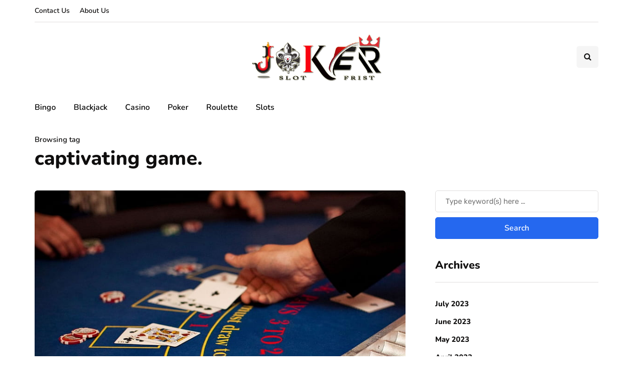

--- FILE ---
content_type: text/css
request_url: https://jokerslotfrist.co.uk/wp-content/themes/inhype/style.css?ver=1.0.2
body_size: 29785
content:
/* Theme Name:InHype
Theme URI:https://themeforest.net/user/dedalx/portfolio
Author:MagniumThemes
Author URI:https://magniumthemes.com/
Description:InHype - Effective News & Magazine WordPress Blog Theme
Version:1.2.2
License:Themeforest Split Licence
License URI:-
Text Domain: inhype
Tags:custom-colors,custom-menu,featured-images,post-formats,theme-options
*/

/* [Table of contents]

1. Bootstrap overrides and common tag styles
2. WordPress default styles overrides
3. Default WordPress pages
4. Header
5. Footer
6. Top menu
7. Main menu
8. Pages/Posts titles
9. Pages/Posts containers
10. Sidebars
11. Theme widgets
12. Blog layouts
13. Basic styles for post templates
14. Homepage blocks
15. Post templates
16. Single blog post
17. Social share and profiles
18. Navigation and paging
19. Plugins and scripts styles overrides
20. WooCommerce styles
21. Gutenberg styles
22. Banners management
23. Image animations
24. Predefined CSS classes for manual use
26. Shortcodes
27. Responsive oEmbed
28. BuddyPress

*/

/*
* Variables
*/
:root {

    /* Theme settings colors */
    --color-body-bg: #ffffff;
    --color-body-text: #333333;

    --color-theme: #2568ef;
    --color-theme-alt: #FF3366;

    --color-green: #32AD38;
    --color-red: #DD3333;

    --color-button: #121212;
    --color-button-hover: #48494b;

    --color-mainmenu-link: #000000;
    --color-mainmenu-link-hover: #2568ef;

    --color-mainmenu-dark-bg: #121212;
    --color-mainmenu-dark-bg-grad: #121212;
    --color-mainmenu-submenu-bg: #ffffff;
    --color-mainmenu-submenu-link: #000000;
    --color-mainmenu-submenu-link-hover: #2568ef;

    --color-bg-topmenu: #f5f5f5;
    --color-bg-topmenu-dark-bg: #121212;

    --color-bg-footer: #1C1D1E;
    --color-bg-footer-dark: #3C3D41;

    --color-reading-progress-bar: #000000;

    /* General colors */
    --color-black: #0f0e0e;
    --color-grey: #9F9F9F;

    --color-bg-grey: #f5f5f5;
    --color-bg-darkgrey: #c5c5c5;
    --color-bg-dark: #13181C;

    --color-border-grey: #e0dede;
    --color-border-darkgrey: #d9d9d9;

    --color-box-shadow: rgba(0, 0, 0, 0.05);

    --box-shadow: 0 0 1px var(--color-box-shadow), 0 0 3px var(--color-box-shadow), 0 2px 8px var(--color-box-shadow);

    /* Font sizes */
    --fontsize-post-title-extrasmall: 16px;
    --fontsize-post-title-small: 18px;
    --fontsize-post-title-regular: 22px;
    --fontsize-post-title-large: 30px;
    --fontsize-post-title-gigant: 36px;

    --fontsize-block-title: 30px;

    /* Margins */
    --margin-overlaypost-mobile: 30px;
    --margin-overlaypost-regular: 50px;
    --margin-themeblock-wrapper: 60px;
    --margin-themeblock-wrapper-start: 40px;
    --margin-themeblock-wrapper-end: 20px;

    /* Sizes */
    --size-image-folded-corner: 45px;
    --size-image-folded-corner-small: 40px;
    --size-post-image-badge: 38px;
}

/*
* 1. Bootstrap overrides and common tag styles
*/
body {
    font-family: Arial, sans-serif;
    background: var(--color-body-bg);
    color: var(--color-body-text);
    font-size: 15px;
    line-height: 1.75;
    margin-top: 0 !important;
}
p {
    margin-bottom: 25px;
}
a {
    color: var(--color-theme);
    text-decoration: underline;
}
a:hover,
a:focus {
    color: var(--color-black);
    text-decoration: none;
}
a:focus {
    text-decoration: none;
    -webkit-touch-callout: none;
    -webkit-user-select: none;
    -khtml-user-select: none;
    -moz-user-select: none;
    -ms-user-select: none;
    user-select: none;
    outline-style: none;
    outline: 0;
}
h1,
h2,
h3,
h4,
h5,
h6 {
    margin-top: 0;
    margin-bottom: 28px;
    font-weight: bold;
    line-height: 1.25;
    color: var(--color-black);

    -webkit-font-smoothing: antialiased;
    -moz-osx-font-smoothing: grayscale;
}
pre {
    background-color: var(--color-bg-grey);
    border-color: var(--color-border-grey);
}
.blog-post-single .entry-content h1,
.blog-post-single .entry-content h2,
.blog-post-single .entry-content h3,
.blog-post-single .entry-content h4,
.blog-post-single .entry-content h5,
.blog-post-single .entry-content h6,
.page .entry-content h1,
.page .entry-content h2,
.page .entry-content h3,
.page .entry-content h4,
.page .entry-content h5,
.page .entry-content h6,
.comment-content h1,
.comment-content h2,
.comment-content h3,
.comment-content h4,
.comment-content h5,
.comment-content h6 {
    margin-top: 30px;
}
.entry-content article > h1:first-child,
.entry-content article > h2:first-child,
.entry-content article > h3:first-child,
.entry-content article > h4:first-child,
.entry-content article > h5:first-child,
.entry-content article > h6:first-child,
.post-content .entry-content > h1:first-child,
.post-content .entry-content > h2:first-child,
.post-content .entry-content > h3:first-child,
.post-content .entry-content > h4:first-child,
.post-content .entry-content > h5:first-child,
.post-content .entry-content > h6:first-child {
    margin-top: 0;
}
h1,
.h1 {
    font-size: 36px;
}
h2,
.h2 {
    font-size: 24px;
}
h3,
.h3 {
    font-size: 21px;
}
h4,
.h4 {
    font-size: 18px;
}
h5,
.h5 {
    font-size: 17px;
}
h6,
.h6 {
    font-size: 16px;
}
cite {
    font-style: italic;
}
label {
    margin-bottom: 10px;
}
input:focus,
select:focus,
textarea:focus,
button:focus {
    outline: none;
}
select,
textarea,
input[type="text"],
input[type="password"],
input[type="datetime"],
input[type="datetime-local"],
input[type="date"],
input[type="month"],
input[type="time"],
input[type="week"],
input[type="number"],
input[type="email"],
input[type="url"],
input[type="search"],
input[type="tel"],
input[type="color"],
.uneditable-input {
    box-shadow: none;
}
input[type="radio"],
input[type="checkbox"] {
    margin: 0;
}
textarea {
    resize: none;
    height: 150px;
    -moz-box-sizing: border-box;
    box-sizing: border-box;
}
select {
    max-width: 100%;
}
input,
input.input-text,
select,
textarea {
    border: 1px solid var(--color-border-grey);
    background-color: #ffffff;
    padding: 8px 20px;
    color: var(--color-black);
    vertical-align: middle;
    box-shadow: none;
    line-height: 26px;
    border-radius: 0;
}
textarea:focus,
input:focus {
    background: #FBFBFB;
    box-shadow: none;
}
input:focus:invalid:focus,
textarea:focus:invalid:focus,
select:focus:invalid:focus {
   border-color: #fb7f88;
}
input:-moz-placeholder,
textarea:-moz-placeholder,
input:-ms-input-placeholder,
textarea:-ms-input-placeholder,
input::-webkit-input-placeholder,
textarea::-webkit-input-placeholder {
    color: #989898;
    font-size: 13px;
}
.btn,
.btn:focus,
input[type="submit"],
.woocommerce #content input.button,
.woocommerce #respond input#submit,
.woocommerce a.button,
.woocommerce button.button,
.woocommerce input.button,
.woocommerce-page #content input.button,
.woocommerce-page #respond input#submit,
.woocommerce-page a.button,
.woocommerce-page button.button,
.woocommerce-page input.button,
.woocommerce a.added_to_cart,
.woocommerce-page a.added_to_cart {
    padding: 13px 30px;
    line-height: 1;
    background: var(--color-button);
    border: 1px solid var(--color-button);
    color: #ffffff;
    text-align: left;
    text-shadow: none;
    text-decoration: none;
    vertical-align: middle;
    cursor: pointer;
    filter: none;
    box-shadow: none;
    text-align: center;
    font-size: 16px;
    border-radius: 0;
    outline: none!important;
}
.wp-block-button a.wp-block-button__link {
    border: none;
    padding: 13px 30px;
    line-height: 1;
    text-align: left;
    text-shadow: none;
    text-decoration: none;
    vertical-align: middle;
    cursor: pointer;
    filter: none;
    box-shadow: none;
    text-align: center;
    font-size: 16px;
    border-radius: 0;
    outline: none!important;
}
.woocommerce .products a.added_to_cart,
.woocommerce-page .products a.added_to_cart {
    display: none;
}
.woocommerce #content input.button.alt,
.woocommerce #respond input#submit.alt,
.woocommerce a.button.alt,
.woocommerce button.button.alt,
.woocommerce input.button.alt,
.woocommerce-page #content input.button.alt,
.woocommerce-page #respond input#submit.alt,
.woocommerce-page a.button.alt,
.woocommerce-page button.button.alt,
.woocommerce-page input.button.alt,
.woocommerce a.added_to_cart,
.woocommerce-page a.added_to_cart {
    background: var(--color-button-hover);
    border-color: var(--color-button-hover);
    color: #ffffff;
    font-weight: normal;
}
.btn.btn-black:hover,
.btn.btn-bordered:hover,
.woocommerce #content input.button.alt:hover,
.woocommerce #respond input#submit.alt:hover,
.woocommerce a.button.alt:hover,
.woocommerce button.button.alt:hover,
.woocommerce input.button.alt:hover,
.woocommerce-page #content input.button.alt:hover,
.woocommerce-page #respond input#submit.alt:hover,
.woocommerce-page a.button.alt:hover,
.woocommerce-page button.button.alt:hover,
.woocommerce-page input.button.alt:hover,
.woocommerce a.added_to_cart:hover,
.woocommerce-page a.added_to_cart:hover {
    text-shadow: none;
    background: var(--color-button);
    border-color: var(--color-button);
    color: #ffffff;
}
.btn:hover,
.btn.btn-white:hover,
.btn.alt,
.btn.alt:focus,
.btn-primary:active,
input[type="submit"]:hover,
.woocommerce #content input.button:hover,
.woocommerce #respond input#submit:hover,
.woocommerce a.button:hover,
.woocommerce button.button:hover,
.woocommerce input.button:hover,
.woocommerce-page #content input.button:hover,
.woocommerce-page #respond input#submit:hover,
.woocommerce-page a.button:hover,
.woocommerce-page button.button:hover,
.woocommerce-page input.button:hover,
.wp-block-button a.wp-block-button__link:hover {
    background: var(--color-button-hover);
    color: #ffffff;
    border-color: var(--color-button-hover);
}
.btn.btn-white,
.btn.btn-white:focus {
    background: #ffffff;
    border-color: #000000;
    color: var(--color-black);
}
.btn.btn-black,
.btn.btn-black:focus {
    background: #000000;
    border-color: #000000;
    color: #ffffff;
}
.btn.btn-grey,
.btn.btn-grey:focus {
    background: #ECEFF3;
    border-color: #ECEFF3;
    color: var(--color-black);
}
.btn.btn-bordered,
.btn.btn-bordered:focus,
.btn.btn-bordered:focus:hover {
    border: 1px solid #D6D6D6;
    background: #ffffff;
    color: var(--color-black);
}
.btn.btn-bordered:hover {
    color: #ffffff;
}
.btn:active,
.btn-primary,
.btn-primary:focus,
.btn.alt:hover,
.btn.btn-grey:hover {
    background: var(--color-button);
    border-color: var(--color-button);
    color: #ffffff;
    box-shadow: none;
}
.btn-primary:hover {
    background: #000000;
    border-color: #000000;
}
.btn.btn-text,
.btn.btn-text:focus {
    color: var(--color-black);
    background: none;
    padding: 0;
    border: none;
    font-size: 12px;
    font-weight: bold;
    border-radius: 0!important;
    border-bottom: 1px solid #000000;
    padding-bottom: 5px;
}
.btn.btn-text:hover {
    color: var(--color-theme);
    background: none!important;
    border-bottom: 1px solid transparent;
}
.btn.btn-transparent {
    background: rgba(255,255,255,.25);
    color: #ffffff;
    border: none;
}
.btn.btn-transparent:hover {
    background: rgba(255,255,255, 1);
    color: var(--color-black);
    border: none;
}
.btn.btn-white {
    background: #ffffff;
    color: var(--color-black);
    border: none;
}
.btn.btn-white:hover {
    background: #ffffff;
    color: var(--color-theme);
    border: none;
}
.btn.btn-small {
    font-size: 14px;
}
.btn i.fa {
    margin-right: 10px;
}
.btn.btn-loading::after {
    content: "\f1db";
    display: inline-block;
    font-family: "fontawesome";
    font-size: 14px;
    margin-left: 10px;
    position: relative;
    top: 0;
    -webkit-animation: loadingflash 1.2s linear infinite;
    -moz-animation: loadingflash 1.2s linear infinite;
    -ms-animation: loadingflash 1.2s linear infinite;
    -o-animation: loadingflash 1.2s linear infinite;
    animation: loadingflash 1.2s linear infinite;
}
@-webkit-keyframes loadingflash  {
  from {
    opacity: 1;
  }
  50% {
    opacity: 0;
  }
  to {
    opacity: 1;
  }
}
@keyframes loadingflash {
  from {
    opacity: 1;
  }
  50% {
    opacity: 0;
  }
  to {
    opacity: 1;
  }
}
@-webkit-keyframes loadingrotating  {
  from {
    -webkit-transform: rotate(0deg);
    -o-transform: rotate(0deg);
    transform: rotate(0deg);
  }
  to {
    -webkit-transform: rotate(360deg);
    -o-transform: rotate(360deg);
    transform: rotate(360deg);
  }
}
@keyframes loadingrotating {
  from {
    -ms-transform: rotate(0deg);
    -moz-transform: rotate(0deg);
    -webkit-transform: rotate(0deg);
    -o-transform: rotate(0deg);
    transform: rotate(0deg);
  }
  to {
    -ms-transform: rotate(360deg);
    -moz-transform: rotate(360deg);
    -webkit-transform: rotate(360deg);
    -o-transform: rotate(360deg);
    transform: rotate(360deg);
  }
}
table {
    margin-bottom: 30px;
    border: 1px solid var(--color-border-darkgrey);
    width: 100%;
}
table th {
    background: #ffffff;
}
table td,
table th {
    padding: 9px 20px;
    border-bottom: 1px solid var(--color-border-darkgrey);
    border-right: 1px solid var(--color-border-darkgrey);
}
.label {
    color: inherit;
    font-size: inherit;
    text-align: inherit;
    line-height: inherit;
    white-space: inherit;
}
hr {
    border-color: var(--color-border-darkgrey);
}
.hr {
    border-bottom: 1px solid var(--color-border-darkgrey);
}
blockquote,
.blog-post-single .format-quote .entry-content {
    padding-left: 50px;
    padding-right: 50px;
    padding-top: 0;
    padding-bottom: 0;
    margin-top: 40px;
    margin-bottom: 40px;
    font-size: 28px;
    font-weight: bold;
    line-height: 1.3;
    position: relative;
    padding-top: 50px;
    padding-bottom: 50px;
    border: none;
    border-top: 2px solid #000000;
    border-bottom: 1px solid var(--color-border-grey);
}
.blog-post-single .format-quote .entry-content {
    margin-top: 0;
    margin-bottom: 0;
}
.blog-post-single .format-quote .entry-content blockquote::before {
    display: none;
}
blockquote cite {
    font-size: 18px;
    font-weight: normal;
    text-align: left;
    font-style: normal;
    display: block;
    margin-top: 30px;
    color: var(--color-black);
}
blockquote cite a {
    text-decoration: none;
}
.color input:-moz-placeholder,
.color textarea:-moz-placeholder {
    color: #989898;
}
.color input:-ms-input-placeholder,
.color textarea:-ms-input-placeholder {
    color: #989898;
}
.color input::-webkit-input-placeholder,
.color textarea::-webkit-input-placeholder {
    color: #989898;
}
.color textarea,
.color input {
    background: #ffffff;
    color: #989898;
}
.clear {
    clear: both;
}

/*
* 2. WordPress default styles overrides
*/
/* Password protected post */
.post-password-form {
    padding: 15px;
    background: var(--color-bg-grey);
    text-align: center;
}
.post-password-form input[name="post_password"] {
    margin-left: 10px;
    margin-right: 10px;
}

/* Text meant only for screen readers. */
.screen-reader-text {
    clip: rect(1px, 1px, 1px, 1px);
    position: absolute !important;
    height: 1px;
    width: 1px;
    overflow: hidden;
}
.screen-reader-text:focus {
    background-color: #f1f1f1;
    border-radius: 3px;
    box-shadow: 0 0 2px 2px rgba(0, 0, 0, 0.6);
    clip: auto !important;
    color: #21759b;
    display: block;
    font-size: 14px;
    font-size: 0.875rem;
    font-weight: bold;
    height: auto;
    left: 5px;
    line-height: normal;
    padding: 15px 23px 14px;
    text-decoration: none;
    top: 5px;
    width: auto;
    z-index: 100000; /* Above WP toolbar. */
}
.mejs-container .mejs-controls div {
    line-height: 16px!important;
}
.mejs-container {
    overflow: hidden;
}
.about-meta {
    margin-top: 30px;
}
.about-meta i {
    margin-right: 5px;
    margin-left: 5px;
}
.message-comments-closed {
    margin-bottom: 0;
    margin-top: 15px;
    text-align: left;
    margin-bottom: 15px;
}
.comments-form-wrapper {
    margin-bottom: 40px;
}
.comments-form-wrapper a {
    text-decoration: none;
}
.comment-respond {
    padding-bottom: 30px;
}
.comments-form-wrapper .comment-respond {
    padding-bottom: 0;
}
.comment-form label {
    display: inline-block;
    min-width: 70px;
}
.comment-form-url p.form-submit {
    margin-bottom: 0;
}
.comments-area {
    margin-bottom: 50px;
    margin-top: 0;
    padding-bottom: 0;
}
.comments-area + .comments-form-wrapper {
    margin-top: -30px;
}
.comment-list .children {
    padding: 0;
}
.comment-form .logged-in-as a {
    text-decoration: none;
}
.comment-list .children li.comment {
    padding-left: 30px;
}
.comment-list li.comment:first-child {
    border-top: none;
    margin-top: 0;
}
.comment-list li.comment:last-child {
    border-bottom: 0;
}
.comment-list li.comment {
    margin-top: 0;
    list-style: none;
    border-bottom: 1px solid #eeeeee;
}
.comment-list .children li.comment {
    border-top: 1px solid #eeeeee;
    border-bottom: 0;
}
.comment-list {
    margin: 0;
    padding: 0;
    list-style: none;
}
.comment-content {
    margin-top: 5px;
}
.comment-content p:last-child {
    margin-bottom: 0;
}
.comment-body {
    padding: 0;
}
.comment-author {
    width: 60px;
    margin: 30px 0;
    margin-right: 30px;
    float: left;
}
.comment-author img {
    width: 60px;
    height: auto;
}
.comment-metadata {
    margin-top: 30px;
    margin-bottom: 30px;
    display: table;
}
.comment-metadata .author {
    font-weight: bold;

}
.comment-metadata .author cite {
    font-style: normal;
}
.comment-metadata .author a {
    text-decoration: none;
    color: var(--color-black);
}
.comment-metadata .date {
    font-size: 14px;
    color: var(--color-grey);
    margin-top: -5px;
}
.comment-metadata .date i {
    margin-right: 5px;
}
.comment-metadata .date a {
    text-decoration: none;
    color: var(--color-grey);
}
.comment-meta .reply {
    float: right;
    margin-top: 40px;
}
.comment-meta .reply a,
.comment-reply-title small a {
    text-decoration: none;
    display: inline-block;
    padding: 2px 10px;
    font-size: 10px;
    text-transform: uppercase;
    color: var(--color-black);
    background: var(--color-bg-grey);
}
.comment-reply-title small a {
    padding: 5px 10px;
}
.comment-meta .reply a:hover,
.comment-reply-title small a:hover {
    text-decoration: none;
    background: var(--color-theme);
    color: #ffffff;
}
.comments-title {
    font-size: var(--fontsize-block-title);
    text-align: left;
    font-weight: bold;
    margin: 0;
    padding: 0;
    color: var(--color-black);
}
.comment-reply-title {
    font-size: 25px;
    font-weight: bold;
    text-align: left;
    color: var(--color-black);
}
.comment-reply-title small {
    display: block;
    float: right;
    line-height: 1.25;
}
.comment-form textarea,
.comment-form input {
    margin-bottom: 0;
}
.comment-form input#submit {
    margin-bottom: 0;
}
.pingback .comment-body {
    padding: 15px;
    background-color: var(--color-bg-grey);
    margin-bottom: 10px;
}
.comment-body a {
    text-decoration: none;
}
.only-fixed {
    position: fixed !important;
    top: 0 !important;
}
input.pass-input {
    margin-bottom: 0;
}
.entry-content {
    overflow: visible;
    position: relative;
}
.entry-content > :last-child {
    margin-bottom: 0;
}
.entry-content img {
    height: auto;
    max-width: 100%;
}
.wp-block-image.alignfull img {
    border-radius: 0!important;
}
img.alignleft,
.wp-block-image .alignleft {
    float: left;
    margin-right: 30px;
    margin-bottom: 30px;
    margin-top: 5px;
}
img.alignnone,
.wp-block-image .alignnone {
    margin-bottom: 5px;
    margin-top: 5px;
}
img.aligncenter,
.wp-block-image img.aligncenter {
    display: block;
    margin-bottom: 5px;
    margin-top: 5px;
}
img.alignright,
.wp-block-image .alignright {
    float: right;
    margin-left: 30px;
    margin-bottom: 30px;
    margin-top: 5px;
}
.alignleft {
    float: left;
    margin-right: 30px;
}
.alignright {
    float: right;
    margin-left: 30px;
}
.aligncenter {
    text-align: center;
    margin: auto;
}
.image-attachment {
    margin: 150px 0;
}
.image-attachment .about-meta {
    margin-bottom: 0;
}
.comment-form input[type="text"] {
/*    width: 462px;*/
}
.comment-form textarea {
    width: 100%;
}
.wp-caption {
    max-width: 100%;
    color: #8e8e8e;
    font-style: italic;
    margin-bottom: 30px;
}
.wp-caption.alignright {
    margin-left: 30px;
    margin-bottom: 5px;
    margin-top: 5px;
}
.wp-caption.alignleft {
    margin-right: 30px;
    margin-bottom: 5px;
    margin-top: 5px;
}
.wp-caption img {
    width: 100%;
}
.wp-caption-text {
    padding: 5px;
    text-align: center;
    font-size: 14px;
}
.gallery-caption {
    color: #8e8e8e;
}
.bypostauthor .author {
    font-weight: bold;
}
code {
    word-wrap: break-word;
    white-space: normal;
}

/*
* 3. Default WordPress pages
*/

/* 404 page */
.page-404 {
    margin: 0 auto 100px auto;
    text-align: center;
}
.page-404 h1 {
    font-size: 120px;
    margin-bottom: 30px;
    line-height: 1;
}
.page-404 p {
    margin-bottom: 20px;
}
.page-404 .search-form #s,
.search-no-results .search-form #s {
    width: 300px;
    margin-right: 15px;
}

/* Search page */
.page-search-no-results {
    margin: 0 auto 100px auto;
    text-align: center;
}
.page-search-no-results h3 {
    font-size: 50px;
    margin-bottom: 30px;
}
.page-search-no-results p {
    margin-bottom: 20px;
}
.page-search-no-results .search-form #s {
    width: 300px;
}
.post.no-results {
    margin-bottom: 100px;
}

/* Archive page */
.archive .taxonomy-description-container {
    padding: 0;
}
.archive .taxonomy-description-container p {
    margin-bottom: 0;
}

/*
* 4. Header
*/

/* Transparent header */
@media (min-width: 1024px)  {
    body.single-post.blog-post-header-with-bg.blog-post-transparent-header-enable header.main-header:not(.fixed),
    body.page.blog-post-header-with-bg.blog-post-transparent-header-enable header.main-header:not(.fixed) {
        left: 0;
        position: absolute;
        right: 0;
        z-index: 100;
        background: transparent;
    }
    body.single-post.blog-post-header-with-bg.blog-post-transparent-header-enable header.main-header:not(.fixed) .mainmenu,
    body.page.blog-post-header-with-bg.blog-post-transparent-header-enable header.main-header:not(.fixed) .mainmenu {
        background: transparent;
    }
    body.single-post.blog-post-header-with-bg.blog-post-transparent-header-enable header.main-header:not(.fixed) .mainmenu .nav > li > a,
    body.page.blog-post-header-with-bg.blog-post-transparent-header-enable header.main-header:not(.fixed) .mainmenu .nav > li > a {
        color: #ffffff;
    }

    body.single-post.blog-post-header-with-bg.blog-post-transparent-header-enable header.main-header:not(.fixed) .social-icons-wrapper a,
    body.page.blog-post-header-with-bg.blog-post-transparent-header-enable header.main-header:not(.fixed) .social-icons-wrapper a {
        color: #ffffff;
    }
    body.single-post.blog-post-header-with-bg.blog-post-transparent-header-enable header.main-header:not(.fixed) .regular-logo,
    body.page.blog-post-header-with-bg.blog-post-transparent-header-enable header.main-header:not(.fixed) .regular-logo {
        display: none;
    }
    body.single-post.blog-post-header-with-bg.blog-post-transparent-header-enable header.main-header:not(.fixed) .light-logo,
    body.page.blog-post-header-with-bg.blog-post-transparent-header-enable header.main-header:not(.fixed) .light-logo {
        display: inline-block;
    }
    body.single-post.blog-post-header-with-bg.blog-post-transparent-header-enable .container-page-item-title,
    body.page.blog-post-header-with-bg.blog-post-transparent-header-enable .container-page-item-title {
        margin-top: 0;
    }
    body.single-post.blog-post-header-with-bg.blog-post-transparent-header-enable header.main-header:not(.fixed) .logo-link.logo-text,
    body.page.blog-post-header-with-bg.blog-post-transparent-header-enable header.main-header:not(.fixed) .logo-link.logo-text,
    body.single-post.blog-post-header-with-bg.blog-post-transparent-header-enable header.main-header:not(.fixed) .header-blog-info,
    body.page.blog-post-header-with-bg.blog-post-transparent-header-enable header.main-header:not(.fixed) .header-blog-info {
        color: #ffffff;
    }
    body.single-post.blog-post-header-with-bg.blog-post-transparent-header-enable header.main-header .navbar-center-wrapper,
    body.page.blog-post-header-with-bg.blog-post-transparent-header-enable header.main-header .navbar-center-wrapper {
        border-color: #ffffff;
    }
    body.single-post.blog-post-header-with-bg.blog-post-transparent-header-enable.single-post .page-item-title-single .inhype-post .post-categories,
    body.page.blog-post-header-with-bg.blog-post-transparent-header-enable.single-post .page-item-title-single .inhype-post .post-categories {
        margin-bottom: 30px;
    }
}

/* Header layout (General styles) */
header {
    background: #ffffff;
    background-repeat: no-repeat;
    background-position: top center;
}
header .col-md-12 {
    padding: 0;
    display: flex;
    height: 200px;
    align-items: center;
}
header .header-blog-info {
    margin-top: 5px;
    color: var(--color-black);
}
header .header-blog-info.header-blog-info-uppercase {
    text-transform: uppercase;
}
header .logo {
    display: inline-block;
}
header .light-logo {
    display: none;
}
header .logo-link.logo-text {
    color: #2A2F35;
    font-size: 30px;
    text-decoration: none;
    line-height: 1;
}
header .header-left {
    text-align: left;
    padding-left: 15px;
    padding-right: 30px;
    flex-shrink: 0;
    flex-grow: 0;
}
header .header-center {
    text-align: center;
    flex-grow: 1;
    position: static;
}
header .header-right {
    padding-right: 15px;
    flex-shrink: 0;
    flex-grow: 0;
    position: relative;
    text-align: right;
}

/* Header search form */
header .header-right .header-center-search-form {
    position: absolute;
    top: -0.5px;
    right: 100%;
    display: none;
}
header .header-right .header-center-search-form input.submit {
    display: none;
}
header .header-right .header-center-search-form input.field {
    width: 0;
    text-align: center;
    font-size: 16px;
    padding: 8px 15px;
    z-index: 100;
    height: 44.5px;
}
header .header-right .header-center-search-form input.field:focus {
    background: #ffffff;
}
header .search-toggle-wrapper {
    width: 54px;
    display: inline-block;
    position: relative;
}
header .search-toggle-wrapper .field {
    width: 200px;
}
header .search-toggle-wrapper .searchform .submit {
    display: none;
}
header a.search-toggle-btn {
    display: inline-block;
    font-size: 16px;
    width: 44px;
    height: 44px;
    line-height: 44px;
    text-align: center;
    color: var(--color-black);
    cursor: pointer;
    margin-left: 10px;
    background: var(--color-bg-grey);
}
header a.search-toggle-btn:hover {
    color: #ffffff;
    background: var(--color-button-hover);
}

/* Header social icons wrapper */
header .social-icons-wrapper {
    display: inline-block;
    margin-left: 30px;
}
header .header-left .social-icons-wrapper a:first-child {
    margin-left: 0;
}

/* Header layouts: Menu below header, General styles */
header .header-center-custom-content img {
    max-width: 100%;
    height: auto;
}
header .header-center-custom-content p {
    margin-bottom: 0;
}
header[class*="header-layout-menu-below-header"] {
    margin-bottom: 20px;
}
header[class*="header-layout-menu-below-header"] .mainmenu.mainmenu-light.mainmenu-left .navbar .nav > li:first-child:not(.mgt-highlight) > a {
    padding-left: 0;
}
header[class*="header-layout-menu-below-header"] .mainmenu.mainmenu-light.mainmenu-right .navbar .nav > li:last-child:not(.mgt-highlight) > a {
    padding-right: 0;
}

/* Header layouts: Menu below header left align, Left logo align */
header[class*="header-layout-menu-below-header-left"] .nav > li:first-child > a {
    padding-left: 0;
}
header[class*="header-layout-menu-below-header-left"] .header-left,
header[class*="header-layout-menu-below-header-left"] .header-right {
    width: 30%;
    flex-grow: 0;
}
header[class*="header-layout-menu-below-header-left"] .header-center {
    flex-grow: 1;
}
header[class*="header-layout-menu-below-header-left"] .header-center .search-toggle-wrapper {
    width: auto;
    display: flex;
    justify-content: center;
}
header[class*="header-layout-menu-below-header-left"] .header-center .search-toggle-wrapper .search-toggle-btn {
    order: 2;
}
header[class*="header-layout-menu-below-header-left"] .header-center .search-toggle-wrapper .field {
    width: 330px;
}

/* Header layouts: Menu below header center align, Center logo align */
header[class*="header-layout-menu-below-header-center"] .header-left,
header[class*="header-layout-menu-below-header-center"] .header-right {
    flex-grow: 0;
    width: 20%;
}
header[class*="header-layout-menu-below-header-center"] .header-center {
    flex-grow: 1;
}
header[class*="header-layout-menu-below-header-center"] .social-icons-wrapper {
    margin-left: 0;
}

/* Header layouts: with borders */
header:not(.fixed)[class*="-border"] .mainmenu .navbar {
    border-top: 1px solid var(--color-border-grey);
}

/* Header layouts: fullwidth menu */
header:not([class*="-fullwidth"]) .navbar .container {
    width: 100%;
}
header[class*="-fullwidth"] .navbar .container {
    padding-left: 15px;
    padding-right: 15px;
}
header[class*="-fullwidth"] .navbar {
    margin-left: -15px;
    margin-right: -15px;
}
header[class*="-fullwidth"] .mainmenu .navbar-collapse {
    flex-grow: 0;
}
header[class*="-fullwidth"] .mainmenu.mainmenu-left .navbar-collapse,
.mainmenu.mainmenu-left .navbar-collapse {
    flex-grow: 1;
}

/* Fullwidth header before fullwidth titles */
.single-post header[class*="-fullwidth"] + div .container-fluid.container-page-item-title-2column,
header[class*="-fullwidth"] + div .container-fluid.container-page-item-title.with-bg {
  margin-top: -40px;
}
.single-post header[class*="-fullwidth"].mainmenu-light + div .container-fluid.container-page-item-title-2column,
header[class*="-fullwidth"].mainmenu-light + div .container-fluid.container-page-item-title.with-bg {
  margin-top: -20px;
}

/* Header layouts: dark menu */
header:not(.fixed)[class*="header-layout-menu-below-header"] .mainmenu.mainmenu-dark .navbar {
    background: var(--color-mainmenu-dark-bg);
    background: linear-gradient(90deg, var(--color-mainmenu-dark-bg) 0%, var(--color-mainmenu-dark-bg-grad) 100%);
    margin-bottom: 20px;
}
header:not(.fixed):not([class*="-fullwidth"])[class*="header-layout-menu-below-header"] .mainmenu.mainmenu-dark.mainmenu-left .navbar .nav > li:first-child > a {
    padding-left: 36px;
}
header[class*="-border"] .mainmenu.mainmenu-dark .navbar {
    border: none;
}
header[class*="header-layout-menu-below-header"] .mainmenu.mainmenu-dark .navbar .nav li.mgt-highlight.border a {
    border: 1px solid rgba(255, 255, 255, 0.2);
    color: var(--color-mainmenu-link);
}
header[class*="header-layout-menu-below-header"] .mainmenu.mainmenu-dark .navbar .nav li.mgt-highlight.border a:hover {
    background-color: transparent;
    color: var(--color-mainmenu-link-hover);
    border-color: var(--color-mainmenu-link-hover);
}

/* Fixed header */
header.main-header.fixed {
    position: fixed;
    top: 0;
    width: 100%;
    z-index: 5000;
    padding-top: 0;
    padding-bottom: 0;
    margin-bottom: 0!important;
    box-shadow: 0 2px 5px -2px rgba(0, 0, 0, 0.15), 0px 5px 17px -2px rgba(0, 0, 0, 0.15);
    display: none;
}
header.main-header.fixed .col-md-12 {
    height: auto;
    padding-top: 20px;
    padding-bottom: 20px;
}
header.main-header.fixed .sticky-menu-logo {
    display: block;
}
header.main-header.fixed .header-blog-info {
    display: none
}
header.main-header.fixed .navbar-center-wrapper {
    margin-bottom: 0;
    border: none;
}
header.main-header.fixed .navbar .nav > li {
    background: none;
    padding-top: 0;
    padding-bottom: 0;
}

/* Fixed headers for custom headers layouts */
header.main-header.fixed[class*="header-layout-menu-below-header"] .mainmenu {
    margin-top: 15px;
    margin-bottom: 15px;
}
header.main-header.fixed[class*="header-layout-menu-below-header"] .col-md-12 {
    display: none;
}
header.main-header.fixed.mainmenu-dark[class*="header-layout-menu-below-header"] {
    background: var(--color-mainmenu-dark-bg);
    background: linear-gradient(90deg, var(--color-mainmenu-dark-bg) 0%, var(--color-mainmenu-dark-bg-grad) 100%);
}
header.main-header.fixed[class*="header-layout-menu-below-header-border"] .mainmenu .navbar,
header.main-header.fixed[class*="header-layout-menu-below-header-center-border"] .mainmenu .navbar {
    border-top: none;
}
header.main-header.fixed[class*="header-layout-menu-below-header-border"] .navbar,
header.main-header.fixed[class*="header-layout-menu-below-header-center-border"] .navbar {
    padding-top: 0;
}

/* Header topline */
.header-topline-wrapper {
    background: var(--color-black);
}
.header-topline-wrapper .header-topline {
    padding-top: 15px;
    padding-bottom: 15px;
    color: #ffffff;
    display: flex;
    align-items: center;
}
.header-topline-wrapper .header-topline a {
    color: #ffffff;
    font-weight: bold;
    text-decoration: none;
    margin-left: 20px;
}
.header-topline-wrapper .header-topline .header-topline-content {
    flex-grow: 1;
    font-size: 15px;
    text-align: center;
}
.header-topline-wrapper .header-topline .header-topline-content p {
    margin: 0;
}
.header-topline-wrapper .header-topline .header-topline-content sup {
    border-radius: 5px;
    background-color: #4CC493;
    color: #ffffff;
    font-size: 12px;
    padding: 2px 7px;
    margin: 0 10px;
    line-height: 1.8;
    display: inline-block;
    top: -1px;
}

/* Fullscreen search */
.search-fullscreen-wrapper {
    position: fixed;
    background: rgba(0, 0, 0, 0.8);
    left: 0;
    right: 0;
    top: 0;
    bottom: 0;
    color: #ffffff;
    z-index: 10000;
    display: none;
}
.search-fullscreen-wrapper .search-fullscreen-form {
    margin: 0 auto;
    margin-top: 300px;
    display: table;
}
.search-fullscreen-wrapper .search-fullscreen-form input[type="search"] {
    font-size: 22px;
    line-height: 50px;
    height: auto;
    color: var(--color-black);
    width: 700px;
    padding-left: 50px;
    padding-right: 50px;
    text-align: left;
    border-bottom: 1px solid var(--color-border-grey);
    border-top-right-radius: 0!important;
    border-bottom-right-radius: 0!important;
}
.search-fullscreen-wrapper .search-fullscreen-form::after {
    content: " ";
    display: table;
    margin:0 auto;
    width: 40px;
    height: 1px;
    background: #000000;
    margin-top: 20px;
    margin-bottom: 30px;
    display: none;
}
.search-fullscreen-wrapper .search-fullscreen-form .submit.btn {
    padding: 26px 40px;
    border-top-left-radius: 0!important;
    border-bottom-left-radius: 0!important;
}
.search-close-btn {
    position: absolute;
    top: 90px;
    left: 50%;
    transform: translateX(-50%);
    cursor: pointer;
    color: var(--color-black);
    text-transform: uppercase;
}
.search-close-btn:hover {
    opacity: 0.6;
}
.search-close-btn .fa {
    font-size: 40px;
    color: #ffffff;
}

/*
* 5. Footer
*/
footer {
    padding: 30px 0 30px;
    background-color: var(--color-bg-footer);
    color: #242424;
}
footer .footer-bottom {
    display: flex;
    align-items: center;
}
.footer-wrapper {
    margin-top: 20px;
}
.footer-sidebar-2-wrapper + .footer-wrapper {
    margin-top: 0;
}
.footer-sidebar-2-wrapper + .footer-wrapper footer .footer-bottom {
    border-top: 1px solid var(--color-border-grey);
    padding-top: 30px;
}
.footer-sidebar-2-wrapper + .footer-wrapper footer.footer-black .footer-bottom {
    border-color: rgba(255, 255, 255, 0.15);
}
footer .container > .row {
    margin: 0;
}
footer a {
    color: var(--color-black);
    text-decoration: none;
}
footer a:hover {
    color: var(--color-grey);
    text-decoration: none;
}

/* Dark footer overrides */
footer.footer-black {
    background-color: var(--color-bg-footer-dark);
    color: var(--color-grey);
}
footer.footer-black a,
footer.footer-black .footer-social .social-icons-wrapper a {
    color: #ffffff;
}
footer.footer-black a:hover,
footer.footer-black .footer-social .social-icons-wrapper a:hover {
    color: var(--color-grey);
}

/* Footer menu */
footer .footer-menu {
    font-weight: normal;
    margin-bottom: 20px;
    width: 100%;
}
footer .footer-menu > div {
    padding-bottom: 0;
    text-align: left;
}
footer .footer-menu ul li:first-child a {
    margin-left: 0;
}
footer .footer-menu ul li:last-child a {
    margin-right: 0;
}
footer .footer-menu a ul {
    display: none;
}
footer .footer-menu a:hover ul {
    display: block;
    position: absolute;
}
footer .footer-menu ul {
    list-style: none;
    padding: 0;
    margin: 0;
    position: relative;
}
footer .footer-menu ul li {
    display: inline;
    margin-right: 0;
    margin-left: 0;
}
footer .footer-menu ul li a {
    margin-left: 12px;
    margin-right: 12px;
}
footer .footer-menu ul li ul {
    display: none;
}

/* Footer copyright */
footer .footer-copyright {
    width: 50%;
    text-align: left;
    color: var(--color-grey);
    padding-right: 30px;
}
footer .footer-copyright p {
    margin-bottom: 0;
}

/* Footer social icons */
footer .footer-social {
    width: 50%;
}
footer .footer-social .social-icons-wrapper {
    text-align: right;
    margin-bottom: 0;
    margin-top: 0;
}
footer .footer-social .social-icons-wrapper a:hover {
    color: var(--color-grey);
}
footer .footer-social .social-icons-wrapper a {
    color: var(--color-black);
    background: none!important;
    margin-bottom: 0;
    margin-left: 0;
    margin-right: 0;
}

/* Footer HTML block */
.footer-html-block {
    padding: 120px 30px;
    text-align: center;
    background-color: var(--color-bg-grey);
    background-size: cover;
    background-position: center center;
}
.footer-html-block img {
    max-width: 100%;
    height: auto;
}

/* Scroll to top button */
.scroll-to-top.btn {
    display: block;
    bottom: -60px;
    position: fixed;
    right: 60px;
    width: 44px;
    height: 44px;
    z-index: 500;
    padding: 0;
}
.scroll-to-top::before {
    font-family: "FontAwesome";
    display: inline-block;
    content: "";
    font-size: 14px;
    line-height: 40px;
}

/*
* 6. Top menu
*/
.header-menu-bg {
    font-weight: 500;
    z-index: 10001;
    width: 100%;
    background: var(--color-bg-topmenu);
}
.header-menu-bg .header-menu .col-md-12 > div,
.header-menu-bg .header-menu .col-md-12 > div + div {
    border-bottom: 1px solid var(--color-border-grey);
}
.header-menu-bg.menu_border_fullwidth .header-menu .col-md-12 > div,
.header-menu-bg.menu_border_fullwidth .header-menu .col-md-12 > div + div {
    border-bottom: none;
}
.header-menu-bg.menu_border_fullwidth {
    border-bottom: 1px solid var(--color-border-grey);
}
.header-menu-bg .header-menu li ul {
    background: var(--color-bg-topmenu);
    box-shadow: var(--box-shadow);
    border-top-right-radius: 0!important;
    border-top-left-radius: 0!important;
}
.header-menu-bg.menu_black {
    background: var(--color-bg-topmenu-dark-bg);
}
.header-menu-bg.menu_black .header-menu .col-md-12 > div,
.header-menu-bg.menu_black .header-menu .col-md-12 > div + div {
    border-bottom: none;
}
.header-menu-bg.menu_black.menu_border_fullwidth {
    border-bottom: none;
}
.header-menu {
    overflow: visible;
    font-size: 14px;
}
.header-menu .container .row .col-md-12 {
    display: flex;
}
.header-menu .social-icons-wrapper {
    display: flex;
    align-items: center;
    padding-right: 20px;
}
.header-menu-bg.header-menu-social-icons-right .social-icons-wrapper {
    order: 3;
    padding-right: 0;
    padding-left: 20px;
}
.header-menu-bg.header-menu-social-icons-right .social-icons-wrapper a:first-child {
    margin-left: 8px;
}
.header-menu-bg.header-menu-social-icons-right .social-icons-wrapper a:last-child {
    margin-right: 0;
}
.header-menu .topmenu-custom-content {
    padding-left: 20px;
    flex-grow: 0!important;
    display: flex;
    align-items: center;
    color: var(--color-black);
}
.header-menu .topmenu-custom-content p {
    margin-bottom: 0;
}
.header-menu .topmenu-custom-content i {
    margin-right: 10px;
}
.header-menu-bg .header-menu .col-md-12 > div + div {
    flex-grow: 1;
    z-index: 100000;
}
.header-menu-bg .header-menu .col-md-12 > div + div.social-icons-wrapper {
    flex-grow: 0;
}
.header-menu .social-icons-wrapper a {
    font-size: 14px;
}
.header-menu .social-icons-wrapper a:first-child {
    margin-left: 0;
}
.header-menu ul {
    margin: 0;
    padding: 0;
}
.header-menu li {
    position: relative;
    display: block;
    float: left;
}
.header-menu li ul {
    display: none;
    border-bottom: 0;
    position: absolute;
    background: #fff;
    z-index: 10000;
}
.header-menu .menu-top-menu-container-toggle + div[class*="-container"]::after {
    content: " ";
    display: block;
    clear: both;
}
.header-menu-bg.menu_black .header-menu li ul {
    background: var(--color-bg-topmenu-dark-bg);
}
.header-menu li:hover > ul {
    display: block;
}
.header-menu .sub-menu li .sub-menu {
    right: -99.5%;
    top: 0;
}
.header-menu .sub-menu li.menu-item-has-children > a::after {
    display: inline-block;
    font-family: "fontawesome";
    content: "";
    margin-left: 5px;
    font-weight: normal;
    float: right;
}
.header-menu li.menu-item-has-children.mobile-submenu-opened > a::after {
    content: "";
}
.header-menu li a {
    color: var(--color-black);
    display: block;
    padding-right: 10px;
    padding-left: 10px;
    padding-top: 8px;
    padding-bottom: 8px;
    text-decoration: none;
}
.header-menu li.last-element a {
    padding-right: 0;
}
.header-menu li.icon-arrow a::before {
    content: "\f138";
    margin-right: 10px;
    display: inline-block;
    font-family: "fontawesome";
}
.header-menu li.icon-email a::before {
    content: "\f003";
    margin-right: 10px;
    display: inline-block;
    font-family: "fontawesome";
}
.header-menu li.icon-cart a::before {
    content: "\f07a";
    margin-right: 10px;
    display: inline-block;
    font-family: "fontawesome";
}
.header-menu li.icon-signout a::before {
    content: "\f08b";
    margin-right: 10px;
    display: inline-block;
    font-family: "fontawesome";
}
.header-menu li.icon-signin a::before {
    content: "\f090";
    margin-right: 10px;
    display: inline-block;
    font-family: "fontawesome";
}
.header-menu li.icon-signup a::before {
    content: "\f2c0";
    margin-right: 10px;
    display: inline-block;
    font-family: "fontawesome";
}
.header-menu-bg.header-menu-uppercase .header-menu li a {
    text-transform: uppercase;
}
.header-menu-bg.menu_black .header-menu li a,
.header-menu-bg.menu_black .header-menu .social-icons-wrapper a,
.header-menu-bg.menu_black .header-menu .topmenu-custom-content {
    color: #ffffff;
}
.header-menu-bg.menu_black .header-menu li a:hover,
.header-menu-bg.menu_black .header-menu .social-icons-wrapper a:hover,
.header-menu-bg.menu_black .header-menu .topmenu-custom-content a:hover {
    color: rgba(255,255,255,0.5);
}
.header-menu ul.links > li:not(.pull-right):first-child > a {
    padding-left: 0;
}
.header-menu ul.links > li.pull-right:first-child > a {
    padding-right: 0;
}
.header-menu li ul a {
    padding: 8px 20px;
    min-width: 205px;
    border-bottom: 0;
}
.header-menu .menu-top-menu-container {
    border-bottom: 1px solid var(--color-border-grey);
}
.header-menu li ul li {
    float: none;
}
.header-menu li a:hover {
    text-decoration: none;
    color: var(--color-theme);
}
.header-menu .menu-top-menu-container-toggle {
    float: left;
    display: none;
    color: var(--color-black);
    cursor: pointer;
    padding: 22px;
    padding-left: 0;
    font-weight: normal;
    font-size: 14px;
    align-items: center;
}
.header-menu .menu-top-menu-container-toggle:hover {
    opacity: 0.5;
}
.header-menu-bg.menu_black .header-menu .menu-top-menu-container-toggle {
    color: #ffffff;
}
.header-menu-bg.menu_black .header-menu .menu-top-menu-container-toggle + div[class*="-container"] {
    background: var(--color-bg-topmenu-dark-bg);
}
.header-menu-bg.menu_black .header-menu .menu-top-menu-container {
    border-bottom: 0;
}

/*
* 7. Main menu
*/
.navbar {
    border-radius: 0;
    border: none;
    margin: 0;
    position: static;
}
.navbar .navbar-inner .container {
    padding: 0;
}
.nav > li.menu-item-has-children > a::after {
    display: inline-block;
    font-family: "fontawesome";
    content: "";
    font-style: normal;
    font-weight: normal;
    margin-left: 10px;
    margin-right: 0;
    margin-top: -1px;
}
.navbar .nav li.menu-item-has-children.mobile-submenu-opened > a::after {
    content: "";
}
.navbar .nav > li {
    content: " ";
    display: block;
}
.nav > li {
    padding-top: 20px; /* option */
    padding-bottom: 20px; /* option */
    position: relative;
    float: left;
}
.nav > li > a {
    color: var(--color-mainmenu-link);
    display: block;
    padding: 13px 18px;
    margin-left: 0;
    margin-right: 0;
    text-decoration: none;
    background: transparent;
    cursor: pointer;
}
.navbar .nav > li > a:hover {
    color: var(--color-mainmenu-link-hover);
}
.navbar .nav li.mgt-highlight {
    margin-left: 15px;
}
.navbar .nav li.mgt-highlight.margin-right {
    margin-right: 15px;
}
.navbar .nav li.mgt-highlight a {
    background-color: var(--color-theme);
    color: #ffffff;
    padding: 13px 30px;
}
.navbar .nav li.mgt-highlight a:hover,
.navbar .nav li.mgt-highlight.alt a:hover {
    background-color: var(--color-button-hover);
    color: #ffffff;
}
.navbar .nav li.mgt-highlight.alt a {
    background-color: var(--color-theme-alt);
}
.navbar .nav li.mgt-highlight.border a {
    background-color: transparent;
    border: 1px solid var(--color-theme);
    color: var(--color-theme);
}
.navbar .nav li.mgt-highlight.border.alt a {
    border-color: var(--color-theme-alt);
    color: var(--color-theme-alt);
}
.navbar .nav li.mgt-highlight.border a:hover {
    background-color: var(--color-theme);
    color: #ffffff;
}
.navbar .nav li.mgt-highlight.border.alt a:hover {
    background-color: var(--color-theme-alt);
    color: #ffffff;
}
.navbar .nav li.menu-item > a > i.fa {
    margin-right: 10px;
    font-weight: normal;
}
.nav > li > a:hover {
    background: transparent;
    color: var(--color-theme);
}
.nav > li > a:focus {
    background: none;
}
.navbar {
    background: none;
    min-height: 0;
}
.navbar-collapse {
    padding: 0;
    max-height: inherit;
    clear: both;
    position: relative;
    box-shadow: none;
}
.navbar .nav ul {
    list-style: none;
    line-height: 1.2;
}
.navbar .navbar-toggle {
    cursor: pointer;
    text-transform: uppercase;
    display: none;
    position: relative;
    float: none;
    left: 50%;
    transform: translateX(-50%);
}
.nav .sub-menu {
    display: none;
    position: absolute;
    margin: 0;
    text-align: left;
    z-index: 10000;
    padding: 0;
}
.nav > li .sub-menu {
    margin-top: 0;
    background: var(--color-mainmenu-submenu-bg);
    border: 1px solid var(--color-mainmenu-submenu-bg);
    box-shadow: var(--box-shadow);
    padding: 15px 0;
}
.nav > li > .sub-menu {
    margin-top: 0;
}
.navbar .nav .sub-menu li {
    float: none;
    position: relative;
}
.nav .sub-menu li.menu-item > a {
    display: block;
    background: transparent;
    color: var(--color-mainmenu-submenu-link);
    font-weight: 500;
    min-width: 240px;
    text-decoration: none;
    padding: 8px 20px;
    cursor: pointer;
    border: none;
    border-left: 0;
    border-right: 0;
    border-bottom: 0;
    border-bottom: 0;
}
.nav .menu-item-multicolumn .sub-menu li.menu-item > a {
    border-bottom: none;
}
.nav .sub-menu li.menu-item > a span {
    display: block;
    text-transform: none;
    font-weight: normal;
}
.nav .sub-menu li.menu-item > a:hover {
    text-decoration: none;
    color: var(--color-mainmenu-submenu-link-hover);
}
.nav .sub-menu li .sub-menu {
    right: -101%;
    margin-top: -16px;
    top: 0;
}
.navbar .sub-menu li.menu-item-has-children > a::after {
    display: inline-block;
    font-family: "fontawesome";
    content: "";
    margin-left: 5px;
    font-weight: normal;
    font-style: normal;
    float: right;
}
.nav li:hover > .sub-menu {
    display: block;
}
.navbar-default .navbar-collapse,
.navbar-default .navbar-form {
    border: none;
}
.navbar {
    position: relative;
}
.navbar .container {
    padding-left: 15px;
    padding-right: 15px;
    position: relative;
}
.navbar {
    margin-left: 0;
    min-height: 0;
}
.nav > li > a span {
    display: block;
    font-size: 12px;
    color: #989898;
    text-transform: none;
    font-weight: normal;
    margin-top: 0;
}
.mainmenu-mobile-toggle {
    display: inline-block;
    font-size: 18px;
    color: var(--color-black);
    margin-right: 20px;
    display: none;
    cursor: pointer;
}
.mainmenu-mobile-toggle i {
    border: 1px solid var(--color-border-grey);
    padding: 8px;
    text-align: center;
}
.mainmenu .navbar-center-wrapper {
    width: 100%;
    display: flex;
    margin-left: 0;
    margin-right: 0;
    padding-top: 0;
    padding-bottom: 0;
}
.mainmenu .nav {
    margin: 0;
    padding-left: 0;
    padding-right: 0;
}

/* Main menu align */
.mainmenu.mainmenu-left .navbar-center-wrapper {
    justify-content: left;
}
.mainmenu.mainmenu-center .navbar-center-wrapper {
    justify-content: center;
}
.mainmenu.mainmenu-right .navbar-center-wrapper {
    justify-content: right;
}

.mainmenu.fixed .nav > li > a span {
    display: none;
}
.mainmenu.mainmenu-uppercase .nav > li > a,
.mainmenu.mainmenu-uppercase .nav .sub-menu li.menu-item > a {
    text-transform: uppercase;
}
.mainmenu.mainmenu-italic .nav > li > a,
.mainmenu.mainmenu-italic .nav .sub-menu li.menu-item > a {
    font-style: italic;
}
.mainmenu.mainmenu-boldfont .nav > li > a {
    font-weight: bold;
}
.mainmenu .nav > li > a {
    font-size: 16px;
    line-height: 18px;
}
.mainmenu.mainmenu-rightarrow .nav > li.menu-item-has-children > a::after {
    content: "";
}
.mainmenu.mainmenu-noarrow .nav > li.menu-item-has-children > a::after {
    display: none;
}
.blog-post-reading-progress {
    border-bottom: 4px solid var(--color-reading-progress-bar);
    display: block;
    top: 0;
    position: fixed;
    width: 0;
    z-index: 100000;
}

/*
* 8. Pages/Posts titles
*/

/* Single Post title outside content */
.single-post .page-item-title-single .inhype-post .post-title {
    font-size: 40px;
    max-width: 70%;
    word-wrap: break-word;
}
.single-post .page-item-title-single .inhype-post .post-title:hover {
    color: var(--color-black);
}
.single-post .page-item-title-single .inhype-post .post-categories {
    margin-bottom: 100px;
    justify-content: left;
}
.single-post .page-item-title-single .inhype-post .inhype-post-details {
    text-align: left;
}
.single-post .page-item-title-single .inhype-post .post-details-bottom {
    padding-bottom: 0;
    margin-top: 20px;
    padding-top: 20px;
    justify-content: left;
    border-top: 1px solid rgba(255, 255, 255, 0.3);
    line-height: 35px;
}
.single-post .page-item-title-single .inhype-post .post-details-bottom .post-info-wrapper {
    flex-grow: 0;
    justify-content: flex-start;
    width: 50%;
}
.single-post .post-header-inheader .inhype-post .post-details-bottom .post-info-wrapper {
    width: auto;
}
.single-post .page-item-title-single .inhype-post .post-details-bottom .post-info-share {
    width: auto;
}
.single-post .page-item-title-single .inhype-post .post-details-bottom .post-social-wrapper {
    position: relative;
}
.single-post .page-item-title-single .inhype-post .post-details-bottom .post-social-wrapper .post-social-frame {
    top: -39%;
}
/* Single Post title outside content 2 column */
.single-post .container-page-item-title-2column {
    background: var(--color-bg-grey);
    display: flex;
    overflow: hidden;
    margin-bottom: 40px;
}
.single-post .container-page-item-title-2column .page-item-single-title-column,
.single-post .container-page-item-title-2column .page-item-single-image-column {
    width: 50%;
}
.single-post .container-page-item-title-2column .page-item-single-title-column .page-item-title-single {
    margin-bottom: 0;
}
.single-post .container-page-item-title-2column .page-item-single-image-column {
    position: relative;
    background-size: cover;
    background-position: center center;
}
.single-post .container-page-item-title-2column .page-item-title-single {
    padding: 50px;
}
.single-post .container-page-item-title-2column .inhype-post .post-title {
    max-width: 100%;
}
.single-post .container-page-item-title-2column.container-fluid {
    border-radius: 0!important;
}
.single-post .container-page-item-title-2column.container-fluid .page-item-title-single {
    padding: 100px;
}
.single-post .container-page-item-title-2column.container-fluid .page-item-single-title-column:first-child {
    order: 2;
}

/* Single post title inside content (text without image) */
.single-post .container-page-item-title.without-bg .page-item-title-single.page-item-title-single-inside {
    margin-bottom: 15px;
}
.single-post .container-page-item-title.without-bg .page-item-title-single.page-item-title-single-inside .inhype-post .post-title {
    text-align: left;
    margin: 0;
    max-width: 80%;
}
.single-post .container-page-item-title.without-bg .page-item-title-single.page-item-title-single-inside .inhype-post .post-categories {
    justify-content: left;
    margin-bottom: 10px;
}
.single-post .container-page-item-title.without-bg .page-item-title-single .inhype-post .post-details-bottom {
    border-color: var(--color-border-grey);
    margin-bottom: 20px;
}

/* Single post title inside content (text with image) */
.single-post .container-page-item-title-inside.with-bg .page-item-title-single.page-item-title-single-inside .inhype-post .inhype-post-details {
    text-align: left;
}
.single-post .container-page-item-title-inside.with-bg .page-item-title-single.page-item-title-single-inside .inhype-post .post-categories {
    justify-content: left;
}
.single-post .container-page-item-title-inside.with-bg .page-item-title-single.page-item-title-single-inside .inhype-post .post-title {
    margin: 0;
    max-width: 80%;
}
.single-post .container-page-item-title-inside.with-bg .page-item-title-single.page-item-title-single-inside .inhype-post .post-details-bottom {
    justify-content: left;
}
.single-post .container-page-item-title-inside.with-bg .page-item-title-single.page-item-title-single-inside {
    padding: 50px;
}
.single-post .container-page-item-title-inside.with-bg .page-item-title-single .inhype-post .post-details-bottom .post-info-wrapper {
    justify-content: left;
}
.single-post .container-page-item-title-inside.with-bg .page-item-title-single .inhype-post .post-details-bottom .post-info-share {
    width: 50%;
}

/* Single post title outside content - image only */
.single-post .container-page-item-title-image-only {
    min-height: 400px;
    position: relative;
}
.single-post .container-page-item-title-image-only .col-overlay {
    position: absolute;
    width: 100%;
    height: 100%;
}

/* Single post featured image caption */
.single-post .post-image-caption {
    margin-bottom: 40px;
    color: var(--color-grey);
    margin-top: -20px;
    font-style: italic;
}

/* Single Page title */
.page-item-title-single .page-title {
    font-size: 40px;
    color: var(--color-black);
    max-width: 70%;
}

/* Archive and Search page title */
.page-item-title-archive .page-description {
    margin-bottom: 5px;
    color: var(--color-black);
    font-weight: normal!important;
}
.page-item-title-archive .category-posts-count {
    color: var(--color-grey);
    margin-bottom: 20px;
    position: relative;
    display: inline-block;
}
.author .container-page-item-title .container {
    width: 100%;
    padding: 0;
}
.page-item-title-archive .author-avatar {
    text-align: center;
}
.page-item-title-archive .author-avatar img {
    border-radius: 100%;
    margin: 20px 0;
}
.page-item-title-archive .author-bio {
    background-color: var(--color-bg-grey);
    padding: 50px;
    border-bottom: none;
}
.page-item-title-archive .author-bio h3 {
    font-size: 40px;
}
.page-item-title-archive .author-bio .btn {
    display: none;
}
.page-item-title-archive .page-title {
    margin-bottom: 10px;
}

/* Single post/page title on page without header */
.single-post .header-menu-bg + .content-block .page-item-title-single {
    margin-bottom: 0;
    margin-top: 45px;
}
.page .header-menu-bg + .content-block .page-item-title-single {
    margin-bottom: 0;
    margin-top: 45px;
}
.page .page-item-title-single .page-title {
    text-align: left;
    max-width: 100%;
}
.blog-small-page-width.page .page-item-title-single .page-title {
    text-align: center;
}
.home .header-menu-bg + .content-block {
    margin-top: 60px;
}

/* Title container */
.page-item-title-single {
    padding-top: 0;
    padding-bottom: 0;
    margin-bottom: 40px;
    text-align: left;
}
.page .page-item-title-single {
    margin-top: 40px;
}
.container-page-item-title {
    padding: 0;
    background-size: cover;
    background-position: center center;
}
.container-page-item-title .page-item-title-archive .page-description {
    margin-bottom: 0;
}
.container-page-item-title .row {
    margin: 0;
}
.page .container-page-item-title .container {
    padding: 0;
}
.container-page-item-title .col-md-12 {
    padding: 0;
}
.container-page-item-title.container-fluid .container {
    padding: 0 15px;
}
.container-page-item-title.container .container {
    padding: 0;
    width: 100%;
}

/* Title container with background image */
.single-post .container-page-item-title.with-bg .page-item-title-single .inhype-post a,
.single-post .container-page-item-title.with-bg .page-item-title-single .inhype-post .post-details-bottom .post-social-wrapper .post-social a:hover,
.single-post .container-page-item-title.with-bg .page-item-title-single .inhype-post .post-details-bottom,
.single-post .container-page-item-title.with-bg .page-item-title-single .inhype-post .post-details-bottom .post-social-wrapper .post-social-title,
.single-post .container-page-item-title.with-bg .page-item-title-single .inhype-post .post-title,
.single-post .container-page-item-title.with-bg .page-item-title-single .inhype-post .post-title:hover,
.single-post .container-page-item-title.with-bg .page-item-title-single .inhype-post .post-author,
.single-post .container-page-item-title.with-bg .page-item-title-single .inhype-post .post-date,
.single-post .container-page-item-title.with-bg .page-item-title-single .inhype-post .post-read-time,
.container-page-item-title.with-bg .page-item-title-single .page-title {
    color: #ffffff;
}
.single-post .container-page-item-title.with-bg .page-item-title-single .inhype-post .post-categories a {
    color: var(--color-black);
}
.single-post .container-page-item-title.with-bg .page-item-title-single .inhype-post .post-categories a:hover {
    color: var(--color-theme);
    text-decoration: none;
}
.container-page-item-title.with-bg {
    position: relative;
    margin-bottom: 40px;
    overflow: hidden;
}
.container-page-item-title.container.with-bg .container {
    padding: 0 50px;
    width: auto;
}
.container-page-item-title.with-bg .page-item-title-single {
    padding: 50px 0;
    margin: 0;
}
.container-page-item-title.with-bg .page-item-title-single.page-item-title-archive {
    padding: 100px 0;
}
.page .container-page-item-title.with-bg .page-item-title-single {
    padding-top: 180px;
    padding-bottom: 180px;
}
.page .container-page-item-title.with-bg .page-item-title-single h1 {
    margin-bottom: 0;
    text-align: center;
}
.container-page-item-title.with-bg.container-fluid {
    border-radius: 0!important;
}
.container-page-item-title.with-bg .col-overlay {
    padding: 0;
    background: rgba(0,0,0, 0.4);
}
.post-header-inheader2 .container-page-item-title.with-bg .col-overlay {
    background: transparent;
}
.container-page-item-title.container-fluid.with-bg .col-overlay {
    border-radius: 0!important;
}
.container-page-item-title.with-bg .page-item-title-archive {
    color: #ffffff;
}
.container-page-item-title.with-bg .page-item-title-archive .category-posts-count {
    color: rgba(255, 255, 255, 0.7);
}
.container-page-item-title.with-bg .page-item-title-archive .page-description {
    color: #ffffff;
}

/*
* 9. Pages/Posts containers
*/
.content-block .page-container,
.content-block .post-container {
    margin-top: 45px;
}
.content-block .page-container > .row > .col-md-8,
.content-block .page-container > .row > .col-md-12 {
    margin-bottom: 60px;
}
.inhype-blog-block-wrapper.page-container > .row > .col-md-8,
.inhype-blog-block-wrapper.page-container > .row > .col-md-12 {
    margin-bottom: 0;
}
header + .content-block .post-container,
header + .content-block .page-container {
    margin-top: 0;
}

/* Small page width */
.single-post.blog-small-page-width .post-container .col-md-12 .blog-post-single,
.single-post.blog-small-page-width .post-container-bottom .col-md-12 .author-bio,
.single-post.blog-small-page-width .post-container-bottom .col-md-12 .navigation-post,
.single-post.blog-small-page-width .post-container-bottom .col-md-12 .comments-form-wrapper,
.single-post.blog-small-page-width .post-container-bottom .col-md-12 .comments-area,
.single-post.blog-small-page-width .post-container-bottom .col-md-12 .inhype-subscribe-block,
.single-post.blog-small-page-width .post-container-bottom .col-md-12 .blog-post-related-wrapper,
.page.blog-small-page-width .page-container .col-md-12 .entry-content,
.page.blog-small-page-width .page-container .col-md-12 .comments-form-wrapper,
.page.blog-small-page-width .page-container .col-md-12 .comments-area {
    margin-left: 145px;
    margin-right: 145px;
}

/*
* 10. Sidebars
*/
.sidebar.sidebar-right #page-sidebar,
.sidebar.sidebar-right #post-sidebar,
.sidebar.sidebar-right #main-sidebar,
.sidebar.sidebar-right #woocommerce-sidebar {
    padding-left: 30px;
}
.sidebar.sidebar-left #page-sidebar,
.sidebar.sidebar-left #post-sidebar,
.sidebar.sidebar-left #main-sidebar,
.sidebar.sidebar-left #woocommerce-sidebar {
    padding-right: 30px;
}
.sidebar {
    margin-top: 0;
    margin-bottom: 60px;
}
.content-block .sidebar {
    position: relative;
    margin-top: 0;
}
.blog-enable-sticky-sidebar .content-block .sidebar {
    position: sticky!important;
    position: -webkit-sticky;
    position: -moz-sticky;
    position: -ms-sticky;
    position: -o-sticky;
    top: 40px;
}
.blog-enable-sticky-sidebar.blog-enable-sticky-header .content-block .sidebar {
    top: 100px;
}
.single-post .post-sidebar-left .post-container-bottom .col-md-8 {
    float: right;
}
.sidebar ul {
    list-style: none;
    margin: 0;
    padding: 0;
}
.sidebar ul > li.widget {
    margin-bottom: 40px;
}
.sidebar > ul > li:last-child {
    margin-bottom: 0;
}
.sidebar .widget {
    padding: 0;
    overflow: hidden;
    border-radius: 0;
}
.sidebar .widgettitle {
    color: var(--color-black);
    font-size: 22px;
    margin-bottom: 30px;
    margin-top: 0;
    display: block;
    text-align: left;
    border-bottom: 1px solid var(--color-border-grey);
    padding-bottom: 20px;
}
.sidebar .widget ul > li {
    padding-top: 5px;
    padding-bottom: 5px;
}
.widget_recent_entries li,
.widget_recent_comments li,
.widget_categories li,
.widget_archive li,
.widget_meta li,
.widget_pages li,
.widget_rss li,
.widget_nav_menu li {
    line-height: 1.75;
    padding-bottom: 7px;
    padding-top: 7px;
    font-weight: 500;
}
.widget_recent_entries li:first-child,
.widget_recent_comments li:first-child,
.widget_categories li:first-child,
.widget_archive li:first-child,
.widget_meta li:first-child,
.widget_pages li:first-child,
.widget_rss li:first-child,
.widget_nav_menu li:first-child {
    padding-top: 0;
}
.widget_recent_entries li a,
.widget_recent_comments li a,
.widget_categories li a,
.widget_archive li a,
.widget_meta li a,
.widget_pages li a,
.widget_rss li a,
.widget_nav_menu li a {
    font-weight: bold;
    color: var(--color-black);
}
.widget_recent_entries li a:hover,
.widget_recent_comments li a:hover,
.widget_categories li a:hover,
.widget_archive li a:hover,
.widget_meta li a:hover,
.widget_pages li a:hover,
.widget_rss li a:hover,
.widget_nav_menu li a:hover {
    color: var(--color-theme);
}
.sidebar .widget ul > li ul {
    margin-top: 10px;
}
.sidebar .widget ul > li ul li {
    padding-left: 15px;
}
.sidebar .widget ul > li a:hover {
    text-decoration: none;
}
.sidebar .widget ul > li:first-child {
    padding-top: 0;
}
.sidebar .widget ul > li:last-child {
    border-bottom: none;
    padding-bottom: 0;
}
.sidebar .widget a {
    text-decoration: none;
}
.sidebar .widget_search input[type="submit"] {
    width: 100%;
}
.sidebar .widget input[type="search"],
.sidebar .widget input[type="text"],
.sidebar .widget input[type="password"],
.sidebar .widget .select2-container {
    width: 100%;
    margin-bottom: 10px;
}
.sidebar .widget_search form {
    margin-bottom: 0;
}
.sidebar .widget_calendar caption {
    margin-bottom: 10px;
    font-weight: bold;
    text-align: left;
    color: var(--color-black);
}
.sidebar .widget_calendar th {
    background: var(--color-theme);
    color: #fff;
    border: 1px solid var(--color-border-darkgrey);
    text-align: center;
    padding: 5px;
}
.sidebar .widget_calendar tbody td {
    background: #fff;
    border: 1px solid var(--color-border-darkgrey);
    padding: 5px;
    color: rgba(0,0,0,0.5);
}
.sidebar .widget_calendar tbody td a {
    display: block;
}
.sidebar .widget_calendar tbody td a:hover {
    text-decoration: none;
}
.sidebar .widget_calendar tfoot td {
    background: var(--color-theme);
    padding: 5px;
}
.sidebar .widget_calendar tfoot td a {
    color: #fff;
    display: block;
}
.sidebar .widget_calendar tbody td.pad,
.sidebar .widget_calendar tfoot td.pad {
    background: var(--color-bg-grey);
    border: none;
}
.sidebar .widget_tag_cloud .tagcloud,
.sidebar .widget_product_tag_cloud .tagcloud {
    text-align: left;
}
.sidebar .widget_tag_cloud .tagcloud a,
.sidebar .widget_product_tag_cloud .tagcloud a {
    background: var(--color-bg-grey);
    color: var(--color-black);
    padding: 5px 10px;
    margin-right: 5px;
    margin-bottom: 10px;
    display: inline-block;
    text-decoration: none;
    line-height: 20px;
    vertical-align: middle;
}
.sidebar .widget_tag_cloud .tagcloud a:hover,
.sidebar .widget_product_tag_cloud .tagcloud a:hover {
    text-decoration: none;
    background-color: var(--color-theme);
    color: #ffffff;
}
.sidebar .widget_calendar table {
    width: 100%;
    text-align: center;
    background: var(--color-bg-grey);
}
.sidebar .widget_calendar #calendar_wrap {
}
.sidebar .widget img {
    max-width: 100%;
    height: auto;
}
.sidebar .widget_rss li {
    margin-bottom: 20px;
}
.sidebar .widget.widget_nav_menu li {
    padding-top: 5px;
    padding-bottom: 5px;
}
.sidebar .widget.widget_nav_menu li:last-child {
    padding-bottom: 10px;
}
.sidebar .widget.widget_nav_menu ul > li.menu-item-has-children > a {
    display: block;
}
.sidebar .widget.widget_nav_menu ul.sub-menu {
    display: none;
}
.sidebar .widget.widget_nav_menu ul.menu > li ul li {
    margin-left: 0;
    padding-top: 5px!important;
}
.sidebar .widget.widget_nav_menu li.menu-item-has-children > a::after {
    display: inline-block;
    font-family: "fontawesome";
    content: "";
    margin-left: 5px;
    font-weight: normal;
    float: right;
}
.sidebar .widget.widget_nav_menu li.menu-item-has-children.mobile-submenu-opened > a::after {
    content: "";
}

/* Common footer sidebar styles */
.footer-sidebar.sidebar .widget,
.footer-sidebar.sidebar .widget.widget_inhype_text {
    border: 0;
    padding: 0;
    padding-right: 30px;
}
.footer-sidebar.sidebar .widget ul > li,
.footer-sidebar-2.sidebar .widget ul > li {
    padding-top: 10px;
    padding-bottom: 10px;
}
.footer-sidebar.sidebar .widget ul > li:first-child,
.footer-sidebar-2.sidebar .widget ul > li:first-child {
    padding-top: 0!important;
}
.footer-sidebar.sidebar .widget ul > li:last-child,
.footer-sidebar-2.sidebar .widget ul > li:last-child {
    padding-bottom: 0!important;
}
.footer-sidebar.sidebar .widget ul > li.page_item_has_children > a,
.footer-sidebar-2.sidebar .widget ul > li.page_item_has_children > a {
    border-bottom: none;
    display: inline;
    padding-bottom: 0;
}

/* Footer sidebar 1 */
.sidebar.footer-sidebar {
    margin-top: 10px;
    margin-bottom: 40px;
    padding: 0;
    padding-left: 15px;
    padding-right: 15px;
}
.sidebar.footer-sidebar > ul {
    display: flex;
    flex-wrap: wrap;
}
.sidebar.footer-sidebar > ul > li {
    flex-shrink: 0;
    flex-grow: 0;

    width: 25%;
    margin-bottom: 35px;
    -moz-box-sizing: border-box;
    box-sizing: border-box;
    padding: 0 15px;
    position: relative;
}
.sidebar.footer-sidebar > ul > li.widget:nth-of-type(4n) {
    padding-right: 0;
}
.sidebar.footer-sidebar .product_list_widget li {
    border-bottom: 1px solid rgba(0,0,0, 0.05);
}
.sidebar.footer-sidebar .product_list_widget li:first-child {
    padding-top: 0;
}
.sidebar.footer-sidebar .product_list_widget li:last-child {
    padding-bottom: 0;
    border-bottom: none;
}

/* Footer sidebar 2 */
.footer-sidebar-2-wrapper {
    margin-top: 20px;
    padding: 0;
    background: var(--color-bg-footer);
}
.sidebar.footer-sidebar-2 {
    margin-bottom: 0;
    margin-top: 0;
    padding-left: 15px;
    padding-right: 15px;
}
.sidebar.footer-sidebar-2 > ul {
    padding-top: 80px;
    padding-bottom: 50px;
    border-top: 1px solid var(--color-border-grey);
    display: flex;
    flex-wrap: wrap;
}
.sidebar.footer-sidebar-2 > ul > li {
    flex-shrink: 0;
    flex-grow: 0;
    width: 20%;

    -moz-box-sizing: border-box;
    box-sizing: border-box;
    padding: 0 30px 0 0;
    margin-bottom: 30px;
}
.sidebar.footer-sidebar-2 > ul > li:nth-child(1) {
    width: 30%;
}
.sidebar.footer-sidebar-2 > ul > li:nth-child(4) {
    width: 30%;
}
.sidebar.footer-sidebar-2 > ul > li:nth-last-child(1),
.sidebar.footer-sidebar-2 > ul > li:nth-last-child(2),
.sidebar.footer-sidebar-2 > ul > li:nth-last-child(3),
.sidebar.footer-sidebar-2 > ul > li:nth-last-child(4) {
    margin-bottom: 0;
}
.sidebar.footer-sidebar-2 > ul > li:nth-child(4) {
    padding-right: 0;
}
.sidebar.footer-sidebar-2 .widgettitle {
    font-size: 18px;
    font-weight: 500;
    border-bottom: none;
    padding-bottom: 0;
    text-align: left;
}
.footer-social .social-icons-wrapper a {
    background-color: none;
}
.sidebar.footer-sidebar-2 .widget:first-child .widgettitle {
    margin-top: 0;
}
.sidebar.footer-sidebar-2 .select2-container .select2-choice,
.sidebar.footer-sidebar-2 .widget_calendar tbody td a,
.sidebar.footer-sidebar-2 .widget_tag_cloud .tagcloud a,
.sidebar.footer-sidebar-2 .widget_product_tag_cloud .tagcloud a {
    color: var(--color-black)!important;
}
.sidebar.footer-sidebar-2 .widget_tag_cloud .tagcloud a:hover,
.sidebar.footer-sidebar-2 .widget_product_tag_cloud .tagcloud a:hover {
    color: #ffffff;
}
.sidebar.footer-sidebar-2 .widget.widget_inhype_text .inhype-textwidget .btn {
    margin-top: 20px;
}
.sidebar.footer-sidebar-2 .widget.widget_nav_menu li {
    padding-top: 5px!important;
    padding-bottom: 5px!important;
}
.sidebar.footer-sidebar-2 .widget_nav_menu li a {
    font-weight: normal;
}
.sidebar.footer-sidebar-2 .inhype-post .post-details-bottom .post-info-share {
    padding-left: 0;
}

/* Dark footer sidebar 2 overrides */
.footer-sidebar-2-wrapper.footer-black {
    background-color: var(--color-bg-footer-dark);
}
.footer-sidebar-2-wrapper.footer-black .sidebar.footer-sidebar-2 {
    color: #ffffff;
}
.footer-sidebar-2-wrapper.footer-black .sidebar.footer-sidebar-2 a:not(.btn) {
    color: #ffffff;
}
.footer-sidebar-2-wrapper.footer-black .sidebar.footer-sidebar-2 .inhype-post .post-details-bottom {
    color: #ffffff;
}
.footer-sidebar-2-wrapper.footer-black .sidebar.footer-sidebar-2 a:not(.btn):hover {
    color: rgba(255,255,255,0.8);
}
.footer-sidebar-2-wrapper.footer-black .sidebar.footer-sidebar-2 .widget .post-categories a {
    color: var(--color-black);
}
.footer-sidebar-2-wrapper.footer-black .sidebar.footer-sidebar-2 .widget .post-categories a:hover {
    color: var(--color-theme);
}
.footer-sidebar-2-wrapper.footer-black .sidebar.footer-sidebar-2 > ul {
    border: none;
}
.footer-sidebar-2-wrapper.footer-black .sidebar.footer-sidebar-2 .widget_tag_cloud .tagcloud a,
.footer-sidebar-2-wrapper.footer-black .sidebar.footer-sidebar-2 .widget_product_tag_cloud .tagcloud a {
    color: var(--color-black);
    background: #ffffff;
}
.footer-sidebar-2-wrapper.footer-black .sidebar.footer-sidebar-2 a.select2-choice {
    color: var(--color-black);
}
.footer-sidebar-2-wrapper.footer-black .sidebar.footer-sidebar-2 .widgettitle {
    color: #ffffff;
}
.footer-sidebar-2-wrapper.footer-black .sidebar.footer-sidebar-2 .widget_nav_menu li a {
    color: rgba(255,255,255,0.5);
}
.footer-sidebar-2-wrapper.footer-black .sidebar .widget_calendar caption {
    color: #ffffff;
}
.footer-sidebar-2-wrapper.footer-black .inhype-post .post-details-bottom {
    border-color: rgba(255,255,255,0.1);
}
.footer-sidebar-2-wrapper.footer-black .inhype-post .inhype-post-image-wrapper {
    background-color: rgba(255,255,255,0.1);
}
.footer-sidebar-2-wrapper.footer-black .sidebar .widget.widget_inhype_categories a {
    border-color: rgba(255,255,255,0.1);
}

/*
* 11. Theme widgets
*/

/*
* 11.0. Theme widgets basic styles
*/


/* 11.1. Recent comments Wiget */
.sidebar .widget.widget_inhype_recent_comments li:last-child {
    margin-bottom: 0;
}
.sidebar .widget.widget_inhype_recent_comments li .post-title {
    margin-bottom: 5px;
    font-size: 18px;
}
.sidebar .widget.widget_inhype_recent_comments li .post-date {
    margin-left: 1px;
}

/* 11.2. Social follow */
.sidebar .widget.widget_inhype_social_icons .social-icons-wrapper {
    text-align: center;
}
.sidebar .widget.widget_inhype_social_icons .social-icons-wrapper a:hover {
    background-color: var(--color-button-hover);
}
.sidebar .widget.widget_inhype_social_icons .social-icons-wrapper a {
    display: block;
    width: 100%;
    height: 44px;
    margin-left: 0;
    margin-right: 0;
    text-align: left;
    padding-left: 20px;
    padding-right: 20px;
    font-weight: bold
}
.sidebar .widget.widget_inhype_social_icons .social-icons-wrapper span.social-title {
    font-size: 14px;
    display: block;
}
.sidebar .widget.widget_inhype_social_icons .social-icons-wrapper a.have-description span.social-title {
    padding-top: 7px;
}
.sidebar .widget.widget_inhype_social_icons .social-icons-wrapper span.social-description {
    font-size: 12px;
    font-weight: normal;
    display: block;
}
.sidebar .widget.widget_inhype_social_icons .social-icons-wrapper a i {
    float: right;
}

/* 11.3. InHype Content Widget */
.sidebar .widget.widget_inhype_text {
    padding: 0;
    border: 0;
}
.sidebar .widget.widget_inhype_text iframe {
    width: 100%;
    border: 0;
}
.sidebar .widget.widget_inhype_text .inhype-textwidget-wrapper.inhype-textwidget-no-paddings {
    border: none;
    padding: 0;
}
.sidebar .widget.widget_inhype_text .inhype-textwidget-wrapper.inhype-textwidget-no-paddings .widgettitle {
    margin-top: 0;
    margin-bottom: 0;
}
.sidebar .widget.widget_inhype_text .inhype-textwidget {
    background-size: cover;
    background-position: center top;
}
.sidebar .widget.widget_inhype_text .inhype-textwidget .btn {
    text-decoration: none;
    display: table;
    margin: 30px 0 0;
}
.sidebar .widget.widget_inhype_text .inhype-textwidget .btn.align-left {
    display: inline-block;
}
.sidebar .widget.widget_inhype_text .inhype-textwidget .btn:hover {
    text-decoration: none;
}
.sidebar .widget.widget_inhype_text .inhype-textwidget h5 {
    margin-bottom: 10px;
}
.sidebar .widget.widget_inhype_text .inhype-textwidget h3 {
    font-size: 26px;
}
.sidebar .widget.widget_inhype_text .inhype-textwidget h5+h3 {
    padding-top: 0;
}
.sidebar .widget.widget_inhype_text .inhype-textwidget p:last-child {
    margin-bottom: 0;
}

/* 11.4. InHype Posts Slider widget */
.sidebar .widget.widget_inhype_posts_slider {
    border: none;
    padding-top: 0;
    padding-bottom: 0;
}
.sidebar .widget.widget_inhype_posts_slider .widget-post-slide {
    position: relative;
}
.sidebar .widget.widget_inhype_posts_slider .inhype-overlay-post .post-author,
.sidebar .widget.widget_inhype_posts_slider .inhype-overlay-post .post-author + .post-info-dot {
    display: none;
}
.sidebar .widget.widget_inhype_posts_slider .inhype-overlay-post.inhype-post .inhype-post-details  {
    min-height: 350px;
}

/* 11.5. Posts List widget */
.sidebar .widget.widget_inhype_list_entries li {
    padding: 0;
    padding-top: 0!important;
    padding-bottom: 0!important;
}
.sidebar .widget.widget_inhype_list_entries li:last-child .inhype-post {
    margin-bottom: 0!important;
}
.sidebar .widget.widget_inhype_list_entries li .inhype-post {
    margin-bottom: 30px;
}
.sidebar .widget.widget_inhype_list_entries li .inhype-post .post-author,
.sidebar .widget.widget_inhype_list_entries li .inhype-post .post-author + .post-info-dot {
    display: none;
}
.sidebar .widget.widget_inhype_list_entries li .inhype-post .post-title {
    font-size: var(--fontsize-post-title-extrasmall);
}
.sidebar .widget.widget_inhype_list_entries li .inhype-post.inhype-shortline-post {
    margin-bottom: 20px;
}
.sidebar .widget.widget_inhype_list_entries li .inhype-post.inhype-shortline-post .post-title {
    margin-bottom: 8px;
}
.sidebar .widget.widget_inhype_list_entries li .inhype-post.inhype-overlay-post .post-title {
    font-size: var(--fontsize-post-title-regular);
}
.sidebar .widget.widget_inhype_list_entries li .inhype-overlay-post.inhype-post .inhype-post-details {
    min-height: 350px;
}
.sidebar .widget.widget_inhype_list_entries ul.template-2col-inside {
    display: flex;
    flex-wrap: wrap;
}
.sidebar .widget.widget_inhype_list_entries ul.template-2col-inside li.template-2col {
    width: 50%;
    flex-shrink: 0;
}
.sidebar .widget.widget_inhype_list_entries ul.template-2col-inside li.template-2col:nth-child(1n) {
    padding-left: 0;
    padding-right: 7px;
}
.sidebar .widget.widget_inhype_list_entries ul.template-2col-inside li.template-2col:nth-child(2n) {
    padding-left: 7px;
    padding-right: 0;
}
.sidebar .widget.widget_inhype_list_entries ul.template-2col-inside li.template-2col .inhype-post .post-categories,
.sidebar .widget.widget_inhype_list_entries ul.template-2col-inside li.template-2col .inhype-post .post-read-time,
.sidebar .widget.widget_inhype_list_entries ul.template-2col-inside li.template-2col .inhype-post .post-info-dot,
.sidebar .widget.widget_inhype_list_entries ul.template-2col-inside li.template-2col .inhype-post .post-review-rating-badge,
.sidebar .widget.widget_inhype_list_entries ul.template-2col-inside li.template-2col .inhype-post .inhype-post-format-icon {
    display: none;
}
.sidebar .widget.widget_inhype_list_entries ul.template-2col-inside li.template-2col .inhype-post .inhype-post-image-wrapper {
    margin-bottom: 15px;
}
.sidebar .widget.widget_inhype_list_entries ul.template-2col-inside li.template-2col .inhype-post-image-wrapper .inhype-post-image::after,
.sidebar .widget.widget_inhype_list_entries ul.template-shortline-inside li.template-shortline .inhype-post-image-wrapper .inhype-post-image::after {
    width: var(--size-image-folded-corner-small);
    height: var(--size-image-folded-corner-small);
    bottom: calc(-1 * var(--size-image-folded-corner-small));
    right: calc(-1 * var(--size-image-folded-corner-small));
    border-left-width: var(--size-image-folded-corner-small);
    border-bottom-width: var(--size-image-folded-corner-small);
}
.sidebar .widget.widget_inhype_list_entries ul.template-2col-inside li.template-2col .inhype-post .post-author {
    display: none;
}
.sidebar .widget.widget_inhype_list_entries ul.template-2col-inside li.template-2col:nth-last-child(1) .inhype-post,
.sidebar .widget.widget_inhype_list_entries ul.template-2col-inside li.template-2col:nth-last-child(2) .inhype-post {
    margin-bottom: 0!important;
}

/* 11.6. Categories widget */
.sidebar .widget.widget_inhype_categories .inhype-image-wrapper {
    display: block;
    width: 100%;
    padding: 0;
    margin-bottom: 8px;
    background-color: transparent;
    position: relative;
    overflow: hidden;
    background-clip: padding-box;
    color: #ffffff;
    font-weight: bold;
}
.sidebar .widget.widget_inhype_categories .post-categories-image {
    background-color: var(--color-theme);
    background-size: cover;
    background-position: center center;
    width: 100%;
    height: 100%;
    position: absolute;
}
.sidebar .widget.widget_inhype_categories .post-categories-bg {
    position: absolute;
    top: 0;
    right: 0;
    bottom: 0;
    left: 0;
    opacity: 0;
    -webkit-mask-image: none!important;
}
.sidebar .widget.widget_inhype_categories .inhype-post.with-bg:hover .post-categories-bg {
    opacity: 1;
}
.sidebar .widget.widget_inhype_categories .inhype-post:hover .post-categories-image {
    background-color: var(--color-button-hover)!important;
}
.sidebar .widget.widget_inhype_categories .inhype-image-wrapper.with-bg {
    color: #ffffff;
}
.sidebar .widget.widget_inhype_categories .inhype-image-wrapper.with-bg .post-categories-overlay {
    background: rgba(0, 0, 0, 0.3)
}
.sidebar .widget.widget_inhype_categories .inhype-image-wrapper:hover {
    text-decoration: none;
}
.sidebar .widget.widget_inhype_categories .inhype-image-wrapper:not(.with-bg):hover {
    background-color: var(--color-button);
    background-size: cover;
    background-position: center center;
}
.sidebar .widget.widget_inhype_categories .inhype-image-wrapper + a {
    margin-left: 0;
}
.sidebar .widget.widget_inhype_categories .inhype-image-wrapper:last-child {
    margin-bottom: 0;
}
.sidebar .widget.widget_inhype_categories .post-categories-counter {
    font-weight: normal;
    color: #ffffff;
    margin-left: 10px;
    padding: 0 15px;
    font-size: 14px;
    align-self: center;
    position: relative;
    z-index: 100;
    flex-shrink: 0;
}
.sidebar .widget.widget_inhype_categories .post-categories-overlay {
    position: relative;
    width: 100%;
    height: 100%;
    padding: 12px 20px;
    display: flex;
    z-index: 10;
}
.sidebar .widget.widget_inhype_categories a.with-bg .post-categories-overlay {
    background-color: rgba(0, 0, 0, 0.55);
}
.sidebar .widget.widget_inhype_categories .post-categories {
    flex-grow: 1;
    margin-bottom: 0;
}
.sidebar .widget.widget_inhype_categories .post-categories .post-category {
    display: flex;
    align-items: center;
    font-weight: normal;
    text-decoration: none;
    padding: 1px 15px 1px 10px;
    background-color: #ffffff;
    color: var(--color-black);
}
.sidebar .widget.widget_inhype_categories .post-categories .post-category:hover {
    color: var(--color-theme);
}
/*
* 11.7. Featured Categories Block
*/
.inhype-featured-categories-wrapper {
    margin-bottom: var(--margin-themeblock-wrapper-end);
}
.inhype-featured-categories-wrapper .inhype-featured-category {
    background-color: var(--color-theme);
    background-repeat: no-repeat;
    background-position: center center;
    background-size: cover;
    position: relative;
    height: 280px;
    overflow: hidden;
    -webkit-mask-image: none!important;
}
.inhype-featured-categories-wrapper .inhype-featured-category.with-bg .inhype-featured-category-overlay {
    background: rgba(0, 0, 0, 0.3);
}
.inhype-featured-categories-wrapper .inhype-featured-category.without-bg:hover .inhype-featured-category-overlay {
    background: var(--color-button-hover);
}
.inhype-featured-categories-wrapper .inhype-featured-category .inhype-featured-category-overlay {
    padding: 30px;
    position: relative;
    width: 100%;
    height: 100%;
}
.inhype-featured-categories-wrapper .inhype-featured-category-bg {
    position: absolute;
    top: 0;
    right: 0;
    bottom: 0;
    left: 0;
    opacity: 0;
    -webkit-mask-image: none!important;
}
.inhype-featured-categories-wrapper .inhype-featured-category.with-bg:hover .inhype-featured-category-bg {
    opacity: 1;
}
.inhype-featured-categories-wrapper .post-categories a {
    border: none!important;
}
.inhype-featured-categories-wrapper .inhype-featured-category .inhype-featured-category-counter {
    color: rgba(255, 255, 255, 0.7);
    font-size: 14px;
    margin-bottom: 20px;
    position: relative;
    z-index: 100;
}
.inhype-featured-categories-wrapper a.btn {
    position: absolute;
    bottom: 30px;
}

/* 11.8. Text widget */
.widget.widget_text .textwidget p:last-child {
    margin-bottom: 0;
}

/*
* 12. Blog layouts
*/

/*
* 12.0. Common blog listing styles
*/
.blog-posts-list .entry-content p:last-child {
    margin-bottom: 0;
}
.inhype-block.blog-post .inhype-post {
    margin-bottom: 0;
}
.inhype-block.blog-post {
    margin-bottom: 50px;
    width: 100%;
}
.inhype-block.blog-post .post-readmore {
    margin-top: 30px;
}
.inhype-block.blog-post p + .post-readmore {
    margin-top: 0;
}
.blog-posts-list + .inhype-block-button {
    text-align: center;
    width: 100%;
    margin-bottom: var(--margin-themeblock-wrapper);
}

/*
 * 12.1. Blog layouts columns structure
 */
/* 2 columns */
.blog-posts-list.inhype-blog-col-2 {
    display: flex;
    flex-flow: row wrap;
}
.blog-posts-list.inhype-blog-col-2 .blog-post:nth-child(1n) {
    width: 50%;
    padding-left: 0;
    padding-right: 15px;
}
.blog-posts-list.inhype-blog-col-2 .blog-post:nth-child(2n) {
    padding-left: 15px;
    padding-right: 0;
}

/* 3 columns */
.blog-posts-list.inhype-blog-col-3 {
    display: flex;
    flex-flow: row wrap;
    margin-left: -15px;
    margin-right: -15px;
}
.blog-posts-list.inhype-blog-col-3 .blog-post {
    width: 33.3333%;
    padding-left: 15px;
    padding-right: 15px;
}

/* 1 column + 2 columns */
.blog-posts-list.inhype-blog-col-1-2 {
    display: flex;
    flex-flow: row wrap;
}
.blog-posts-list.inhype-blog-col-1-2 .blog-post:not(:nth-child(1)) {
    width: 50%;
    padding-left: 15px;
    padding-right: 0;
}
.blog-posts-list.inhype-blog-col-1-2 .blog-post:nth-child(2n) {
    padding-left: 0;
    padding-right: 15px;
}

/* 1 column + 3 columns */
.blog-posts-list.inhype-blog-col-1-3 {
    margin-left: -15px;
    margin-right: -15px;
}
.blog-posts-list.inhype-blog-col-1-3 {
    display: flex;
    flex-flow: row wrap;
}
.blog-posts-list.inhype-blog-col-1-3 .blog-post {
    padding-left: 15px;
    padding-right: 15px;
}
.blog-posts-list.inhype-blog-col-1-3 .blog-post:not(:nth-child(1)) {
    width: 33.3333%;
}

/* 1 columns + 2 columns (4 elements), loop */
.blog-posts-list.inhype-blog-col-mixed-1 {
    display: flex;
    flex-flow: row wrap;
}
.blog-posts-list.inhype-blog-col-mixed-1 .blog-post {
    width: 50%;
    padding-left: 15px;
    padding-right: 15px;
}
.blog-posts-list.inhype-blog-col-mixed-1 .blog-post:nth-child(5n-3),
.blog-posts-list.inhype-blog-col-mixed-1 .blog-post:nth-child(5n-1) {
    padding-left: 0;
    padding-right: 15px;
}
.blog-posts-list.inhype-blog-col-mixed-1 .blog-post:nth-child(5n-2),
.blog-posts-list.inhype-blog-col-mixed-1 .blog-post:nth-child(5n) {
    padding-left: 15px;
    padding-right: 0;
}
.blog-posts-list.inhype-blog-col-mixed-1 .blog-post:nth-child(5n+1) {
    width: 100%;
    padding-left: 0;
    padding-right: 0;
}

/* 1 columns + 2 columns (2 elements), loop */
.blog-posts-list.inhype-blog-col-mixed-2 {
    display: flex;
    flex-flow: row wrap;
}
.blog-posts-list.inhype-blog-col-mixed-2 .blog-post {
    width: 50%;
    padding-left: 15px;
    padding-right: 15px;
}
.blog-posts-list.inhype-blog-col-mixed-2 .blog-post:nth-child(3n-3),
.blog-posts-list.inhype-blog-col-mixed-2 .blog-post:nth-child(3n-1) {
    padding-left: 0;
    padding-right: 15px;
}
.blog-posts-list.inhype-blog-col-mixed-2 .blog-post:nth-child(3n-2),
.blog-posts-list.inhype-blog-col-mixed-2 .blog-post:nth-child(3n) {
    padding-left: 15px;
    padding-right: 0;
}
.blog-posts-list.inhype-blog-col-mixed-2 .blog-post:nth-child(3n+1) {
    width: 100%;
    padding-left: 0;
    padding-right: 0;
}

/*
 * 12.2. Mixed overlays layout
 */
.blog-posts-list.blog-layout-mixed-overlays .blog-post {
    margin-bottom: 30px;
}
.blog-posts-list.inhype-blog-col-mixed-1 .blog-post:nth-child(5n-3) article,
.blog-posts-list.inhype-blog-col-mixed-1 .blog-post:nth-child(5n-1) article,
.blog-posts-list.inhype-blog-col-mixed-1 .blog-post:nth-child(5n-2) article,
.blog-posts-list.inhype-blog-col-mixed-1 .blog-post:nth-child(5n) article {
    display: flex;
    height: 100%;
}
.blog-posts-list.inhype-blog-col-mixed-1 .inhype-block.blog-post .inhype-post {
    width: 100%;
}

/*
* 12.3. Masonry layout
*/
.blog-posts-list.blog-layout-masonry {
    margin-left: -15px;
    margin-right: -15px;
}
.blog-posts-list.blog-layout-masonry .blog-post {
    padding-left: 15px;
    padding-right: 15px;
    width: 33.3333%;
    float: left;
}
.col-md-8 .blog-posts-list.blog-layout-masonry .blog-post {
    width: 50%;
}

/*
* 12.4. Blog layout overlay grid
*/
.blog-posts-list.blog-layout-overlay-grid .inhype-post.inhype-overlay-post .post-title {
    font-size: var(--fontsize-post-title-large);
}

/*
* 12.5. Blog layout overlay grid
*/
.blog-posts-list.blog-layout-overlay-list .inhype-post.inhype-overlay-post .post-title {
    font-size: var(--fontsize-post-title-large);
}

/*
* 12.6. Standard layout
*/
.inhype-block.blog-post.inhype-standard-post {
    margin-bottom: 50px;
}

/*
* 13. Basic styles for post templates
*/

/* Post Block common styles */
.inhype-post .inhype-post-image-wrapper {
    background-color: var(--color-bg-grey);
    position: relative;
    margin-bottom: 30px;
    overflow: hidden;
    display: block;
}
.inhype-post .inhype-post-image {
    background-repeat: no-repeat;
    background-position: center center;
    background-size: cover;
}
.inhype-post .inhype-post-image img {
    max-width: 100%;
    width: 100%;
    height: auto;
}
.inhype-post .inhype-post-image-wrapper {
    position: relative;
    padding-bottom: 64.8648%; /* Main images proportion */
}
.inhype-post .inhype-post-image-wrapper .inhype-post-image {
    width: 100%;
    height: 100%;
    position: absolute;
    left: 0;
}
.inhype-post .inhype-post-details {
    padding: 0;
    margin-left: 0;
    margin-right: 0;
    margin-top: 0;
    position: relative;
    text-align: left;
    width: 100%;
}
.inhype-post .inhype-post-details + .post-details-bottom {
    margin-top: 30px;
}
.inhype-post .post-title {
    font-size: var(--fontsize-post-title-regular);
    display: block;
    color: var(--color-black);
    margin-top: 0;
    margin-bottom: 5px;
    word-wrap: break-word;
}
.inhype-post .post-title a {
    color: var(--color-black);
}
.inhype-post .post-title a:hover {
    color: var(--color-theme);
    text-decoration: none;
}
.inhype-post .post-categories {
    position: relative;
    font-size: 14px;
    margin-bottom: 10px;
    font-weight: bold;
    text-transform: lowercase;
    display: flex;
    flex-wrap: wrap;
    align-items: center;
}
.inhype-post .post-categories a {
    display: flex;
    align-items: center;
    font-weight: normal;
    text-decoration: none;
    padding: 1px 15px 1px 10px;
    background-color: #ffffff;
    border: 1px solid var(--color-border-grey);
    color: var(--color-black);
    margin-bottom: 5px;
    margin-right: 10px;
    word-break: break-word;
    min-height: 28px;
    line-height: 15px;
}
.inhype-post .post-categories a:hover {
    color: var(--color-theme);
    text-decoration: none;
}
.inhype-post .post-categories a:last-child {
    margin-right: 0;
}
.inhype-post .post-categories .cat-dot {
    display: inline-block;
    width: 14px;
    height: 14px;
    position: relative;
    border-radius: 100%;
    margin-right: 10px;
    background-color: var(--color-theme);
    flex-shrink: 0;
}
.inhype-post > .post-categories {
    margin-bottom: 10px;
}
.inhype-post .inhype-post-image-wrapper .post-categories {
    position: absolute;
    bottom: 0;
    left: 0;
    right: 0;
    padding: 10px 20px;
}
.inhype-post .inhype-post-image-wrapper .post-categories a {
    border: 0;
}
.inhype-post .post-author {
    display: inline-block;
    font-size: 12px;
    color: var(--color-grey);
    font-weight: 500;
}
.inhype-post .post-author a {
    color: var(--color-black);
}
.inhype-post .post-author a:hover {
    color: var(--color-theme);
    text-decoration: none;
}
.inhype-post .post-author .post-author-image {
    display: inline-block;
    position: relative;
}
.inhype-post .post-author .post-author-image img {
    width: 26px;
    height: 26px;
    border-radius: 50%;
    display: inline;
    margin: 0;
    margin-left: 10px;
}
.inhype-post .post-date {
    display: inline-block;
    color: var(--color-grey);
    font-size: 12px;
    font-weight: 500;
    margin-bottom: 5px;
}
.inhype-post .post-read-time {
    display: inline-block;
    color: var(--color-grey);
    font-weight: 500;
    font-size: 12px;
}
.inhype-post .post-date i {
    margin-right: 5px;
}
.inhype-post .post-excerpt {
    margin-top: 10px;
    margin-bottom: 20px;
}
.inhype-post .post-excerpt p:last-child {
    margin-bottom: 0;
}
.inhype-post .post-excerpt .post-readmore {
    margin-top: 20px;
    display: flex;
}
.inhype-post .post-excerpt .post-readmore .more-link {
    align-self: center;
    margin-right: 30px;
}
.inhype-post .post-excerpt img {
    max-width: 100%;
    height: auto;
}
.inhype-post .post-excerpt::after {
    clear: both;
    display: table;
    content: " ";
}
.inhype-post .post-details-bottom {
    font-size: 14px;
    padding-top: 10px;
    padding-bottom: 10px;
    margin-top: 20px;
    border-top: 1px solid var(--color-border-grey);
    display: flex;
    color: #3f3f3f;
    position: relative;
}
.inhype-post .post-details-bottom.post-details-bottom-inline {
    flex-grow: 1;
    border-top: none;
    margin-top: 0;
}
.inhype-post .post-details-bottom.post-details-bottom-inline .post-info-wrapper {
    justify-content: flex-end;
    flex-grow: 1;
    width: auto;
}
.inhype-post .post-details-bottom.post-details-bottom-inline .post-info-share {
    width: auto;
}
.inhype-post .post-details-bottom.post-details-bottom-inline .post-info-wrapper {
    padding-right: 0;
}
.inhype-post .post-details-bottom i {
    font-size: 14px;
}
.inhype-post .post-details-bottom a {
    color: #3f3f3f;
}
.inhype-post .post-details-bottom a:hover {
    text-decoration: none;
}
.inhype-post .post-details-bottom .post-info-wrapper > div {
    flex-shrink: 0;
}
.inhype-post .post-details-bottom .post-info-wrapper,
.inhype-post .post-details-bottom .post-info-share {
    width: 50%;
}
.inhype-post .post-details-bottom .post-info-share {
    padding-left: 20px;
    text-align: right;
}
.inhype-post .post-details-bottom .post-info-wrapper {
    display: flex;
    padding-right: 27px;
}
.inhype-post .post-details-bottom .post-info-wrapper.social-share-disabled {
    border-right: 0;
    padding-right: 0;
}
.inhype-post .post-details-bottom .post-info-share i:first-child {
    margin-left: 0;
}
.inhype-post .post-details-bottom .post-info-comments + .post-info-views {
    margin-left: 15px;
}
.inhype-post .post-details-bottom .post-info-comments + .post-info-views,
.inhype-post .post-details-bottom .post-info-comments + .post-info-likes,
.inhype-post .post-details-bottom .post-info-views + .post-info-likes {
    margin-left: 15px;
}
.inhype-post .post-like-button:hover i.fa-heart-o {
    color: var(--color-theme);
}
.inhype-post .post-details-bottom .post-info-comments i,
.inhype-post .post-details-bottom .post-info-views i,
.inhype-post .post-details-bottom .post-info-likes i {
    margin-right: 5px;
}
.inhype-post a,
.inhype-post a:hover {
    text-decoration: none;
}
.inhype-post .post-info-dot {
    display: inline-block;
    margin-left: 7px;
    margin-right: 7px;
    border-radius: 5px;
    width: 6px;
    height: 6px;
    border: 1px solid #909090;
    top: -1px;
    position: relative;
}
.inhype-post.inhype-post-invert a,
.inhype-post.inhype-post-invert a:hover,
.inhype-post.inhype-post-invert .post-title a:hover,
.inhype-post.inhype-post-invert .post-date,
.inhype-post.inhype-post-invert .post-read-time,
.inhype-post.inhype-post-invert .post-author,
.inhype-post.inhype-post-invert .post-author a,
.inhype-post.inhype-post-invert .post-details-bottom,
.inhype-post.inhype-post-invert .post-details-bottom a:hover,
.inhype-post.inhype-post-invert .post-details-bottom .post-social-wrapper .post-social-title,
.inhype-post.inhype-post-invert .post-excerpt {
    color: #ffffff;
}
.inhype-post.inhype-post-invert .post-categories a {
    color: var(--color-black);
}
.inhype-post.inhype-post-invert .post-categories a:hover {
    color: var(--color-theme);
    text-decoration: none;
}
.inhype-post.inhype-post-invert .post-title a:hover {
    border-color: #ffffff;
}
/* Post format icons */
.inhype-post .inhype-post-format-icon::after {
    display: flex;
    align-items: center;
    justify-content: center;
    position: absolute;
    width: var(--size-post-image-badge);
    height: var(--size-post-image-badge);
    top: 20px;
    right: 20px;
    z-index: 100;
    background-color: #ffffff;
    font-family: "fontawesome";
    font-size: 14px;
    color: var(--color-black);
    border-radius: 50%;
}
.inhype-post .post-review-rating-badge + a > .inhype-post-image > .inhype-post-format-icon::after,
.inhype-post .inhype-post-image .post-review-rating-badge + .inhype-post-format-icon::after {
    right: 70px;
}
.inhype-post.format-video .inhype-post-format-icon::after {
    content: "\f04b";
    padding-left: 4px;
}
.inhype-post.format-audio .inhype-post-format-icon::after {
    content: "\f028";
}
.inhype-post.format-gallery .inhype-post-format-icon::after,
.inhype-post.format-image .inhype-post-format-icon::after {
    content: "\f03e";
}
.inhype-post.format-quote .inhype-post-format-icon::after {
    content: "\f10e";
}
.inhype-post.format-link .inhype-post-format-icon::after {
    content: "\f0c1";
    padding-left: 1px;
}
/* Post review icon */
.post-review-rating-badge {
    display: flex;
    align-items: center;
    justify-content: center;
    position: absolute;
    top: 20px;
    right: 20px;
    width: var(--size-post-image-badge);
    height: var(--size-post-image-badge);
    color: #ffffff;
    font-size: 14px;
    font-weight: normal!important;
    background-color: var(--color-button-hover);
    border-radius: 50%;
    border: 2px solid #ffffff;
    z-index: 10;
}
.single-post.blog-post-transparent-header-enable .container-page-item-title .post-review-rating-badge,
.blog-enable-images-animations .single-post.blog-post-transparent-header-enable .container-page-item-title .inhype-post-image::after {
    display: none;
}

/*
* 14. Homepage blocks
*/

/*
* 14.0. Homepage blocks basic styles
*/
.inhype-block-wrapper-bg {
    background: var(--color-bg-grey);
    padding-top: 40px;
    margin-bottom: 60px;
}
.inhype-showcase3-block-wrapper .inhype-block-wrapper-bg {
    padding-bottom: 40px;
}
.inhype-block .inhype-block-title {
    text-align: left;
    margin-bottom: 40px;
    margin-left: 15px;
    margin-right: 15px;
}
.inhype-block .inhype-block-description {
    margin-bottom: 40px;
    margin-left: 15px;
    margin-right: 15px;
    width: 100%;
}

/* Block title align */
.blog-home-block-title-left .inhype-block .inhype-block-title {
    text-align: left;
}
.blog-home-block-title-center .inhype-block .inhype-block-title {
    text-align: center;
}
.blog-home-block-title-center .inhype-block.inhype-posthighlight-block .inhype-block-title,
.blog-home-block-title-center .inhype-block.inhype-posthighlight2-block .inhype-block-title {
    text-align: left;
}
.blog-home-block-title-right .inhype-block .inhype-block-title {
    text-align: right;
}

/* Block title styles */
.blog-home-block-title-style-doubleborder .inhype-block .inhype-block-title {
    border-top: 4px solid var(--color-black);
    border-bottom: 1px solid var(--color-border-grey);
    padding: 15px 0;
}
.blog-home-block-title-style-doubleborder .inhype-block .inhype-block-title h3 {
    font-size: 24px;
}
.blog-home-block-title-style-border .inhype-block .inhype-block-title {
    border-bottom: 1px solid var(--color-border-grey);
    padding-bottom: 15px;
}
.blog-home-block-title-style-border-dark .inhype-block .inhype-block-title {
    border-bottom: 2px solid var(--color-black);
    padding-bottom: 15px;
}
.blog-home-block-title-style-thickborder .inhype-block .inhype-block-title {
    border-bottom: 3px solid var(--color-border-grey);
    padding: 15px 0;
}
.blog-home-block-title-style-thickborder .inhype-block .inhype-block-title h3 {
    font-size: var(--fontsize-post-title-regular);
}

[class*="blog-home-block-title-style-"] .inhype-block[class*="inhype-posthighlight"] .inhype-block-title {
    padding: 0;
    padding-bottom: 15px;
}

/* Block subtitle styles */
.blog-home-block-subtitle-style-regular .inhype-block .inhype-block-title h4 {
    text-transform: none;
    font-size: 14px;
    color: var(--color-grey);
}
.blog-home-block-subtitle-style-uppercase .inhype-block .inhype-block-title h4 {
    text-transform: uppercase;
    font-size: 12px;
    color: var(--color-black);
}

.inhype-block.inhype-blog-block-title-wrapper .inhype-block-title {
    margin-left: 0;
    margin-right: 0;
}
.inhype-block[class*="inhype-postsgrid"] .inhype-block-title {
    width: 100%;
}
.inhype-block .inhype-block-title h3 {
    font-size: var(--fontsize-block-title);
    margin-bottom: 0;
}
.inhype-block .inhype-block-title h4 {
    margin-top: 5px;
    margin-bottom: 0;
    font-weight: 500;
}
.inhype-block .inhype-post {
    margin-bottom: 40px;
}
.inhype-block .inhype-block-button {
    text-align: center;
    width: 100%;
}
.inhype-block .inhype-block-button .btn {
    margin-bottom: var(--margin-themeblock-wrapper-start);
}
.inhype-block .inhype-sticky-post .inhype-post .post-title::after {
    display: inline-block;
    content: "\f005";
    font-family: "fontawesome";
    position: relative;
    font-size: 18px;
    color: var(--color-grey);
    top: -8px;
    margin-left: 7px;
}

/* Homepage WooCommerce block overrides */
.inhype-block.inhype-wc-block-wrapper {
    margin-bottom: var(--margin-themeblock-wrapper-end);
}
.inhype-block.inhype-wc-block-wrapper .product.woocommerce.add_to_cart_inline {
    padding: 0!important;
    border: none!important;
    display: flex;
    flex-wrap: wrap;
}
.inhype-block.inhype-wc-block-wrapper .product.woocommerce.add_to_cart_inline .amount {
    width: 100%;
    flex-grow: 1;
    flex-shrink: 0;
}
.inhype-block.inhype-wc-block-wrapper .product.woocommerce.add_to_cart_inline del {
    color: var(--color-grey);
    width: 35%;
}
.inhype-block.inhype-wc-block-wrapper .product.woocommerce.add_to_cart_inline ins {
    width: 55%;
    text-decoration: none;
}
.inhype-block.inhype-wc-block-wrapper .product.woocommerce.add_to_cart_inline a.button {
    margin-top: 15px;
    width: auto;
    flex-grow: 0;
}
.inhype-block.inhype-wc-block-wrapper .product.woocommerce.add_to_cart_inline .added_to_cart {
    display: none;
}
.inhype-block.inhype-wc-block-wrapper .inhype-post-image-wrapper {
    padding-bottom: 100%;
}

/* 14.1.1 Posts slider */
.inhype-blog-posts-slider {
    margin-bottom: 0;
    margin-top: 0;
    padding: 0;
    background: var(--color-bg-grey);
    max-height: 420px;
    overflow: hidden;
}
.inhype-blog-posts-slider.container-fluid {
    padding-left: 0;
    padding-right: 0;
    position: relative;
}
.inhype-blog-posts-slider.container-fluid .row {
    margin: 0;
}
.inhype-blog-posts-slider .owl-carousel {
    margin-left: 0;
    margin-right: 0;
}
.inhype-blog-posts-slider .inhype-overlay-post.inhype-post .post-title {
    font-size: var(--fontsize-post-title-small);
}
.inhype-blog-posts-slider .inhype-overlay-post.inhype-post .post-author,
.inhype-blog-posts-slider .inhype-overlay-post.inhype-post .post-author + .post-info-dot {
    display: none;
}
.inhype-blog-posts-slider .inhype-overlay-post.inhype-post .inhype-post-details {
    min-height: 0;
}
.inhype-blog-posts-slider .inhype-post .post-read-time,
.inhype-blog-posts-slider .inhype-post .post-info-dot {
    display: none;
}
.blog-style-corners-rounded .inhype-blog-posts-slider .inhype-post .inhype-post-wrapper-inner,
.blog-style-corners-rounded .inhype-blog-posts-slider .inhype-post .inhype-post-image {
    border-radius: 0;
}

/* 14.1.2. Subscribe block */
.inhype-subscribe-block {
    background-color: var(--color-bg-dark);
    margin-bottom: var(--margin-themeblock-wrapper);
    padding: 80px 60px;
    text-align: center;
    position: relative;
    color: #ffffff;
}
.inhype-subscribe-block h5 {
    font-size: var(--fontsize-post-title-large);
    margin-bottom: 10px;
    color: #ffffff;
}
.inhype-subscribe-block p {
    text-align: center;
    margin-bottom: 0;
}
.inhype-subscribe-block .mc4wp-form {
    margin-top: 20px;
}
.inhype-subscribe-block .mc4wp-form input[name="EMAIL"] {
    text-align: left;
    width: 300px!important;
    display: inline-block!important;
}
.inhype-subscribe-block p {
    margin-top: 30px;
}

/* 14.1.3. Instagram block */
.inhype-instagram-block-wrapper {
    position: relative;
    margin-bottom: var(--margin-themeblock-wrapper);
}

/* 14.1.4. Content block */
.html-block-container {
    margin-bottom: var(--margin-themeblock-wrapper);
}
.html-block-container .html-block img {
    max-width: 100%;
    height: auto;
}

/*
* 14.2.1. Posts Grid 1 block
*/
.inhype-postsgrid1-block-wrapper {
    margin-bottom: var(--margin-themeblock-wrapper-end);
}
.inhype-postsgrid1-block-wrapper .row {
    display: flex;
    flex-flow: row wrap;
}
.inhype-postsgrid1-block-wrapper .col-md-4 {
    float: none;
}
.inhype-postsgrid1-block-wrapper .row::after,
.inhype-postsgrid1-block-wrapper .row::before {
    display: none;
}

/*
* 14.2.2. Posts Grid 2 block
*/
.inhype-postsgrid2-block-wrapper {
    margin-bottom: var(--margin-themeblock-wrapper-end);
}
.inhype-postsgrid2-block-wrapper .row {
   display: flex;
   flex-flow: row wrap;
}
.inhype-postsgrid2-block-wrapper .row::after,
.inhype-postsgrid2-block-wrapper .row::before {
    display: none;
}
.inhype-postsgrid2-block-wrapper .inhype-post .post-title {
    font-size: var(--fontsize-post-title-large);
}

/*
* 14.2.3. Posts Grid 3 block
*/
.inhype-postsgrid3-block-wrapper {
    margin-bottom: var(--margin-themeblock-wrapper-end);
}
.inhype-postsgrid3-block-wrapper .row {
   display: flex;
   flex-flow: row wrap;
}
.inhype-postsgrid3-block-wrapper .row::after,
.inhype-postsgrid3-block-wrapper .row::before {
    display: none;
}
.inhype-postsgrid3-block-wrapper .inhype-post .post-author,
.inhype-postsgrid3-block-wrapper .inhype-post .post-author + .post-info-dot {
    display: none;
}
.inhype-postsgrid3-block-wrapper .inhype-overlay-post.inhype-post .inhype-post-details {
    min-height: 400px;
}

/*
* 14.2.4. Posts Grid 4 block
*/
.inhype-postsgrid4-block-wrapper {
    margin-bottom: var(--margin-themeblock-wrapper-end);
}
.inhype-postsgrid4-block-wrapper .row {
    display: flex;
    flex-flow: row wrap;
}
.inhype-postsgrid4-block-wrapper .col-md-4 {
    float: none;
}
.inhype-postsgrid4-block-wrapper .row::after,
.inhype-postsgrid4-block-wrapper .row::before {
    display: none;
}

/*
* 14.2.5. Posts Grid 5 block
*/
.inhype-postsgrid5-block-wrapper {
    margin-bottom: var(--margin-themeblock-wrapper-end);
}
.inhype-postsgrid5-block-wrapper .row {
    display: flex;
    flex-flow: row wrap;
}
.inhype-postsgrid5-block-wrapper .col-md-4 {
    float: none;
}
.inhype-postsgrid5-block-wrapper .row::after,
.inhype-postsgrid5-block-wrapper .row::before {
    display: none;
}
.inhype-postsgrid5-block-wrapper .inhype-postsmasonry1-post.inhype-post {
    margin-bottom: 40px;
}
.inhype-postsgrid5-block-wrapper .inhype-postsmasonry1-post.inhype-post .inhype-post-details {
    text-align: left;
}
.inhype-postsgrid5-block-wrapper .inhype-postsmasonry1-post.inhype-post .post-title {
    padding-left: 0;
    padding-right: 0;
}
.inhype-postsgrid5-block-wrapper .inhype-post .post-author,
.inhype-postsgrid5-block-wrapper .inhype-post .post-author + .post-info-dot {
    display: none;
}

/*
* 14.2.6. Posts Grid 6 block
*/
.inhype-postsgrid6-block-wrapper {
    margin-bottom: var(--margin-themeblock-wrapper);
}
.inhype-postsgrid6-block-wrapper .row {
   display: flex;
   flex-flow: row wrap;
}
.inhype-postsgrid6-block-wrapper .row::after,
.inhype-postsgrid6-block-wrapper .row::before {
    display: none;
}
.inhype-postsgrid6-block-wrapper .inhype-overlay-post.inhype-post .inhype-post-details {
    min-height: 450px;
}
.inhype-postsgrid6-block-wrapper .inhype-post .post-author,
.inhype-postsgrid6-block-wrapper .inhype-post .post-author + .post-info-dot {
    display: none;
}
.inhype-postsgrid6-block-wrapper .container-content {
    width: 100%;
}
.inhype-postsgrid6-block-wrapper .col-md-3 {
    padding: 0;
}
.inhype-postsgrid6-block-wrapper .inhype-post .inhype-post-wrapper-inner,
.inhype-postsgrid6-block-wrapper .inhype-post .inhype-post-image {
    border-radius: 0!important;
}
.inhype-postsgrid6-block-wrapper .inhype-post  {
    margin-bottom: 0!important;
}
.inhype-postsgrid6-block-wrapper .inhype-block-button {
    margin-top: var(--margin-themeblock-wrapper-start);
}
.inhype-postsgrid6-block-wrapper.inhype-block .inhype-block-button .btn {
    margin-bottom: 0;
}

/*
* 14.2.7. Posts Grid 7 block
*/
.inhype-postsgrid7-block-wrapper {
    margin-bottom: var(--margin-themeblock-wrapper-end);
}
.inhype-postsgrid7-block-wrapper .row {
   display: flex;
   flex-flow: row wrap;
}
.inhype-postsgrid7-block-wrapper .row::after,
.inhype-postsgrid7-block-wrapper .row::before {
    display: none;
}
.inhype-postsgrid7-block-wrapper.inhype-block .inhype-block-button .btn {
    margin-bottom: 0;
}
.inhype-postsgrid7-block-wrapper .inhype-list-post.inhype-list-small-post.inhype-post .post-title {
    font-size: var(--fontsize-post-title-small);
}
.blog-enable-images-animations .inhype-postsgrid7-block-wrapper .inhype-post-image-wrapper .inhype-post-image::after {
    width: var(--size-image-folded-corner-small);
    height: var(--size-image-folded-corner-small);
    bottom: calc(-1 * var(--size-image-folded-corner-small));
    right: calc(-1 * var(--size-image-folded-corner-small));
    border-left-width: var(--size-image-folded-corner-small);
    border-bottom-width: var(--size-image-folded-corner-small);
}
.inhype-postsgrid7-block-wrapper .inhype-list-post.inhype-list-small-post.inhype-post .inhype-post-image-wrapper {
    width: 160px;
}

/*
* 14.2.8. Posts Grid 8 block
*/
.inhype-postsgrid8-block-wrapper {
    margin-bottom: var(--margin-themeblock-wrapper-end);
}
.inhype-postsgrid8-block-wrapper .row {
    display: flex;
    flex-flow: row wrap;
}
.inhype-postsgrid8-block-wrapper .col-md-6 {
    float: none;
}
.inhype-postsgrid8-block-wrapper .row::after,
.inhype-postsgrid8-block-wrapper .row::before {
    display: none;
}

/*
* 14.2.9. Posts Grid 9 block
*/
.inhype-postsgrid9-block-wrapper {
    margin-bottom: var(--margin-themeblock-wrapper-end);
}
.inhype-postsgrid9-block-wrapper .row {
   display: flex;
   flex-flow: row wrap;
}
.inhype-postsgrid9-block-wrapper .row::after,
.inhype-postsgrid9-block-wrapper .row::before {
    display: none;
}
.inhype-postsgrid9-block-wrapper .inhype-overlay-post.inhype-post .inhype-post-details {
    min-height: 450px;
}
.inhype-postsgrid9-block-wrapper .inhype-post .post-author,
.inhype-postsgrid9-block-wrapper .inhype-post .post-author + .post-info-dot {
    display: none;
}
.inhype-postsgrid9-block-wrapper .container-content {
    width: 100%;
    padding-left: 50px;
    padding-right: 50px;
}
.inhype-postsgrid9-block-wrapper.inhype-block .inhype-block-button .btn {
    margin-bottom: var(--margin-themeblock-wrapper);
}

/*
* 14.2.10. Posts Grid 10 block
*/
.inhype-postsgrid10-block-wrapper {
    margin-bottom: var(--margin-themeblock-wrapper-end);
}
.inhype-postsgrid10-block-wrapper .row {
    display: flex;
    flex-flow: row wrap;
}
.inhype-postsgrid10-block-wrapper .col-md-3 {
    float: none;
}
.inhype-postsgrid10-block-wrapper .row::after,
.inhype-postsgrid10-block-wrapper .row::before {
    display: none;
}

/*
* 14.2.11. Posts Grid 11 block
*/
.inhype-postsgrid11-block-wrapper {
    margin-bottom: var(--margin-themeblock-wrapper-end);
}
.inhype-postsgrid11-block-wrapper .row {
    display: flex;
    flex-flow: row wrap;
}
.inhype-postsgrid11-block-wrapper .col-md-3 {
    float: none;
}
.inhype-postsgrid11-block-wrapper .inhype-overlay-post.inhype-post .inhype-post-details {
    min-height: 300px;
}
.inhype-postsgrid11-block-wrapper .row::after,
.inhype-postsgrid11-block-wrapper .row::before {
    display: none;
}
.inhype-postsgrid11-block-wrapper .inhype-post .post-author,
.inhype-postsgrid11-block-wrapper .inhype-post .post-date,
.inhype-postsgrid11-block-wrapper .inhype-post .post-read-time,
.inhype-postsgrid11-block-wrapper .inhype-post .post-info-dot {
    display: none;
}

/*
* 14.3.1. Posts Masonry 1
*/
.inhype-postsmasonry1-block-wrapper {
    margin-bottom: var(--margin-themeblock-wrapper-end);
}
.inhype-postsmasonry1-block-wrapper .col-md-7 {
    padding-right: 45px;
}
.inhype-postsmasonry1-block-wrapper .col-md-7 .inhype-post .post-title {
    font-size: var(--fontsize-post-title-small);
}
.inhype-postsmasonry1-block-wrapper .inhype-overlay-post.inhype-post .inhype-post-details {
    min-height: 340px;
}

/*
* 14.3.2. Posts Masonry 2 block
*/
.inhype-postsmasonry2-block-wrapper {
    margin-bottom: var(--margin-themeblock-wrapper-end);
}
.inhype-postsmasonry2-block-wrapper .inhype-text-post.inhype-text-large-post.inhype-post,
.inhype-postsmasonry2-block-wrapper .inhype-text-post.inhype-text-large-post.inhype-post .inhype-post-details,
.inhype-postsmasonry2-block-wrapper .col-md-4:last-child .inhype-post,
.inhype-postsmasonry2-block-wrapper .col-md-4:last-child .inhype-post .inhype-post-details {
    text-align: center;
}
.inhype-postsmasonry2-block-wrapper .inhype-text-post.inhype-text-large-post.inhype-post .post-categories,
.inhype-postsmasonry2-block-wrapper .col-md-4:last-child .inhype-post .post-categories {
    justify-content: center;
}
.inhype-postsmasonry2-block-wrapper .inhype-text-post.inhype-text-large-post.inhype-post .post-title {
    font-size: var(--fontsize-post-title-large);
}
.inhype-postsmasonry2-block-wrapper .col-md-4 .row .inhype-post .post-categories,
.inhype-postsmasonry2-block-wrapper .col-md-4 .row .inhype-post .post-read-time,
.inhype-postsmasonry2-block-wrapper .col-md-4 .row .inhype-post .post-info-dot {
    display: none;
}
.inhype-postsmasonry2-block-wrapper .col-md-4 .row .inhype-post .post-title {
    font-size: var(--fontsize-post-title-extrasmall);
}
.inhype-postsmasonry2-block-wrapper .col-md-4 .inhype-text-post.inhype-post:not(.inhype-text-large-post) {
    margin-bottom: 30px;
}
.inhype-postsmasonry2-block-wrapper .col-md-4:last-child .inhype-post .inhype-post-image-wrapper {
    padding-bottom: 100%;
}
.inhype-postsmasonry2-block-wrapper .col-md-4:last-child {
    text-align: center;
}
.inhype-postsmasonry2-block-wrapper .col-md-4:last-child .inhype-post .post-title {
    font-size: var(--fontsize-post-title-large);
}
.blog-enable-images-animations .inhype-postsmasonry2-block-wrapper .col-md-6 .inhype-post-image-wrapper .inhype-post-image::after {
    width: var(--size-image-folded-corner-small);
    height: var(--size-image-folded-corner-small);
    bottom: calc(-1 * var(--size-image-folded-corner-small));
    right: calc(-1 * var(--size-image-folded-corner-small));
    border-left-width: var(--size-image-folded-corner-small);
    border-bottom-width: var(--size-image-folded-corner-small);
}

/*
* 14.3.3. Posts Masonry 3 block
*/
.inhype-postsmasonry3-block-wrapper {
    margin-bottom: var(--margin-themeblock-wrapper-end);
}
.inhype-postsmasonry3-block-wrapper .col-md-9 {
    width: 80%;
    padding-right: 45px;
}
.inhype-postsmasonry3-block-wrapper .col-md-3 {
    width: 20%;
}
.inhype-postsmasonry3-block-wrapper .col-md-3:not(:last-child) .inhype-post {
    margin-bottom: 30px;
}
.inhype-postsmasonry3-block-wrapper .col-md-9 .inhype-post .post-title {
    font-size: var(--fontsize-post-title-large);
}
.inhype-postsmasonry3-block-wrapper .col-md-3 .inhype-post .post-title {
    font-size: var(--fontsize-post-title-extrasmall);
}
.inhype-postsmasonry3-block-wrapper .col-md-3 .inhype-post .post-categories,
.inhype-postsmasonry3-block-wrapper .col-md-3 .inhype-post .post-date,
.inhype-postsmasonry3-block-wrapper .col-md-3 .inhype-post .post-info-dot,
.inhype-postsmasonry3-block-wrapper .col-md-3 .inhype-post .post-read-time,
.inhype-postsmasonry3-block-wrapper .col-md-9 .post-excerpt {
    display: none;
}
.blog-enable-images-animations .inhype-postsmasonry3-block-wrapper .col-md-3 .inhype-post-image-wrapper .inhype-post-image::after {
    width: var(--size-image-folded-corner-small);
    height: var(--size-image-folded-corner-small);
    bottom: calc(-1 * var(--size-image-folded-corner-small));
    right: calc(-1 * var(--size-image-folded-corner-small));
    border-left-width: var(--size-image-folded-corner-small);
    border-bottom-width: var(--size-image-folded-corner-small);
}

/*
* 14.3.4. Posts Masonry 4 block
*/
.inhype-postsmasonry4-block-wrapper {
    margin-bottom: var(--margin-themeblock-wrapper-end);
}
.inhype-postsmasonry4-block-wrapper .inhype-list-post.inhype-post .post-title {
    font-size: var(--fontsize-post-title-small);
}
.inhype-postsmasonry4-block-wrapper .inhype-list-post.inhype-list-small-post.inhype-post .inhype-post-image-wrapper {
    width: 150px;
}

/*
* 14.4.1. Posts line carousel
*/
.inhype-postline-block-wrapper {
    margin-bottom: var(--margin-themeblock-wrapper);
}
.inhype-postline-block {
    border: 1px solid var(--color-border-grey);
    padding: 30px 40px;
    margin-left: 15px;
    margin-right: 15px;
}
.inhype-postline-block .inhype-post .inhype-postline-details {
    flex-grow: 1;
}
.inhype-postline-block .inhype-post-image {
    width: 150px;
    height: 100px;
    margin-left: 30px;
}
.inhype-postline-block .inhype-post-image-link {
    flex-grow: 0;
    flex-shrink: 0;
    justify-content: flex-end;
}
.inhype-postline-block.inhype-block .inhype-post {
    display: flex;
    margin-bottom: 0;
}
.inhype-postline-block .post-title {
    font-size: 22px;
    margin-bottom: 0;
}
.inhype-postline-block .inhype-postline-block-content {
    display: flex;
    align-items: center;
    flex-grow: 1;
}
.inhype-postline2-block-wrapper {
    padding: 40px;
    background-color: var(--color-bg-grey);
    margin-bottom: var(--margin-themeblock-wrapper);
}
.inhype-postline2-block-wrapper .inhype-block .inhype-post {
    margin-bottom: 0;
}
.inhype-postline2-block-wrapper .post-review-rating-badge {
    font-size: 14px;
}
.blog-enable-images-animations .inhype-postline2-block-wrapper .inhype-post-image-wrapper .inhype-post-image::after {
    width: var(--size-image-folded-corner-small);
    height: var(--size-image-folded-corner-small);
    bottom: calc(-1 * var(--size-image-folded-corner-small));
    right: calc(-1 * var(--size-image-folded-corner-small));
    border-left-width: var(--size-image-folded-corner-small);
    border-bottom-width: var(--size-image-folded-corner-small);
}

/*
* 14.4.2. Large posts slider and Fullwidth large posts slider
*/
.inhype-largepostsslider-block-wrapper {
    overflow: hidden;
    margin-bottom: var(--margin-themeblock-wrapper-end);
}
.inhype-largepostsslider-block-wrapper .inhype-largepostsslider-block {
    margin-left: 15px;
    margin-right: 15px;
}
.inhype-largepostsslider-block-wrapper .col-md-12 {
    padding-left: 0;
    padding-right: 0;
}
.inhype-largepostsslider-block-wrapper .inhype-post .post-title {
    font-size: var(--fontsize-post-title-gigant);
    max-width: 60%;
}
.inhype-largepostsslider-block-wrapper.inhype-largefullwidthpostsslider-block-wrapper .inhype-post .inhype-post-image,
.inhype-largepostsslider-block-wrapper.inhype-largefullwidthpostsslider-block-wrapper .inhype-post .inhype-post-wrapper-inner {
    border-radius: 0!important;
}
.inhype-largepostsslider-block-wrapper.inhype-largefullwidthpostsslider-block-wrapper .inhype-overlay-post.inhype-overlay-short-post .inhype-post-details {
    text-align: center;
}
.inhype-largepostsslider-block-wrapper.inhype-largefullwidthpostsslider-block-wrapper .inhype-overlay-post.inhype-overlay-short-post .post-title {
    margin: 0 auto;
    text-align: center;
}
.inhype-largepostsslider-block-wrapper.inhype-largefullwidthpostsslider-block-wrapper .inhype-overlay-post.inhype-overlay-short-post .post-categories {
    justify-content: center;
}
.inhype-largepostsslider-block-wrapper.inhype-largefullwidthpostsslider-block-wrapper .inhype-overlay-post.inhype-overlay-short-post.inhype-post .inhype-post-details-inner {
    bottom: 150px;
}

/*
* 14.4.3. Posts Carousel
*/
.inhype-carousel-block-wrapper {
    overflow: hidden;
    margin-bottom: var(--margin-themeblock-wrapper-end);
}
.inhype-carousel-block-wrapper .inhype-carousel-block .inhype-carousel-block-inside {
    margin-left: 15px;
    margin-right: 15px;
}
.inhype-carousel-block-wrapper .inhype-post .post-author {
    display: none;
}
.inhype-carousel-block-wrapper .inhype-grid-post.inhype-post .post-title {
    font-size: 18px;
}

/*
* 14.4.4. Posts Carousel 2
*/
.inhype-carousel2-block-wrapper {
    overflow: hidden;
    margin-bottom: var(--margin-themeblock-wrapper);
}
.inhype-carousel2-block-wrapper .container-content {
    width: 100%;
    padding: 0;
}
.inhype-carousel2-block-wrapper  .inhype-block .inhype-post {
    margin-bottom: 0;
}
.inhype-carousel2-block-wrapper .inhype-post .inhype-post-details {
    text-align: center;
}
.inhype-carousel2-block-wrapper .inhype-post .post-categories {
    justify-content: center;
}
.inhype-carousel2-block-wrapper .owl-stage {
    display: flex;
}
.blog-style-corners-rounded .inhype-carousel2-block-wrapper .inhype-post .inhype-post-image-wrapper,
.blog-style-corners-rounded .inhype-carousel2-block-wrapper .inhype-post .inhype-post-image,
.blog-style-corners-rounded .inhype-carousel2-block-wrapper .inhype-post .inhype-post-wrapper-inner {
    border-radius: 0;
}
.inhype-carousel2-block-wrapper .inhype-overlay-post.inhype-post .post-author,
.inhype-carousel2-block-wrapper .inhype-overlay-post.inhype-post .post-author + .post-info-dot {
    display: none;
}

/*
* 14.4.5. Fullwidth posts slider
*/
.inhype-fullwidthpostsslider-block-wrapper {
    overflow: hidden;
    position: relative;
    margin-bottom: var(--margin-themeblock-wrapper-end);
}
.inhype-fullwidthpostsslider-block-wrapper .col-md-12 {
    padding-left: 0;
    padding-right: 0;
}
.inhype-fullwidthpostsslider-block-wrapper .inhype-post .inhype-post-image,
.inhype-fullwidthpostsslider-block-wrapper .inhype-post .inhype-post-wrapper-inner {
    border-radius: 0!important;
}
.inhype-fullwidthpostsslider-block-wrapper .inhype-post .post-title {
    font-size: var(--fontsize-post-title-gigant);
}
.inhype-fullwidthpostsslider-block-wrapper .inhype-overlay-post.inhype-post .inhype-post-details {
    min-height: 600px;
}
.inhype-fullwidthpostsslider-block-wrapper .inhype-overlay-post.inhype-post .inhype-post-details-inner {
    margin-left: 100px;
    margin-right: 100px;
    bottom: auto;
    top: 150px;
}
.inhype-fullwidthpostsslider-block-wrapper .inhype-overlay-post.inhype-overlay-short-post .post-title {
    max-width: 50%;
}
.inhype-fullwidthpostsslider-block-wrapper .inhype-fullwidthpostsslider-block-pagination {
    position: absolute;
    width: 60%;
    min-height: 170px;
    bottom: 40px;
    right: 0;
    display: flex;
    z-index: 100;
    display: none;
}
.inhype-fullwidthpostsslider-block-wrapper .inhype-fullwidthpostsslider-block-pagination.show-flex {
    display: flex;
}
.inhype-fullwidthpostsslider-block-wrapper .inhype-fullwidthpostsslider-block-pagination .inhype-fullwidthpostsslider-page {
    background-color: var(--color-bg-grey);
    flex-grow: 1;
    padding: 40px;
    width: 33.33%;
    cursor: pointer;
}
.inhype-fullwidthpostsslider-block-wrapper .inhype-fullwidthpostsslider-block-pagination .inhype-fullwidthpostsslider-page.active {
    background-color: var(--color-theme-alt);
    color: #ffffff;
    margin-top: -30px;
    padding-top: 70px;
}
.inhype-fullwidthpostsslider-block-wrapper .inhype-fullwidthpostsslider-block-pagination .inhype-fullwidthpostsslider-page.active .post-title {
    color: #ffffff;
}
.inhype-fullwidthpostsslider-block-wrapper .inhype-fullwidthpostsslider-block-pagination .inhype-fullwidthpostsslider-page .inhype-fullwidthpostsslider-page-id {
    font-weight: bold;
}
.inhype-fullwidthpostsslider-block-wrapper .inhype-fullwidthpostsslider-block-pagination .inhype-fullwidthpostsslider-page .post-title {
    font-size: var(--fontsize-post-title-extrasmall);
    margin-bottom: 0;
    margin-top: 10px;
}

/*
* 14.4.6. Post highlight slider 1&2
*/
.inhype-posthighlight-block-wrapper {
    margin-bottom: var(--margin-themeblock-wrapper);
}
.inhype-posthighlight-block-wrapper .inhype-posthighlight-block .inhype-posthighlight-slide {
    display: flex;
    align-items: flex-start;
}
.inhype-posthighlight-block-wrapper .inhype-posthighlight-block .inhype-posthighlight-block-left {
    width: 40%;
    order: 2;
    padding-left: 45px;
}
.inhype-posthighlight-block-wrapper .inhype-posthighlight-block .inhype-posthighlight-slide.no-image .inhype-posthighlight-block-left {
    width: 100%;
    padding-left: 15px;
}
.inhype-posthighlight-block-wrapper .inhype-posthighlight-block .inhype-posthighlight-slide.no-image .inhype-posthighlight-block-right {
    display: none;
}
.inhype-posthighlight-block-wrapper .inhype-posthighlight-block .inhype-post.inhype-post-image-only {
    width: 100%;
    height: auto;
}
.inhype-posthighlight-block-wrapper .inhype-posthighlight-block .inhype-posthighlight-block-left .inhype-post .post-title {
    max-width: 90%;
}
.inhype-posthighlight-block-wrapper .inhype-posthighlight-block .inhype-posthighlight-block-right {
    width: 60%;
    order: 1;
    display: flex;
    justify-content: center;
    position: relative;
}
.inhype-posthighlight-block-wrapper .inhype-posthighlight-block .inhype-post {
    margin-bottom: 0;
}
.inhype-posthighlight-block-wrapper .inhype-posthighlight-block .inhype-post .post-title {
    font-size: var(--fontsize-post-title-regular);
}
.inhype-posthighlight-block-wrapper .inhype-posthighlight-image {
    background-color: transparent;
    position: absolute;
    width: 100%;
    height: 100%;
    left: 0;
}
.inhype-posthighlight-block-wrapper .inhype-posthighlight-block .inhype-post .inhype-post-image-wrapper {
    margin-bottom: 0;
}
.inhype-posthighlight-block-wrapper .inhype-posthighlight-block .inhype-post .post-excerpt {
    margin-bottom: 0;
}
.inhype-posthighlight-block-wrapper:not(.inhype-posthighlight2-block-wrapper) .owl-theme .owl-controls .owl-nav div.owl-prev,
.inhype-posthighlight-block-wrapper:not(.inhype-posthighlight2-block-wrapper) .owl-theme .owl-controls .owl-nav div.owl-next {
    background-color: var(--color-bg-grey);
    color: var(--color-black);
}
.inhype-posthighlight-block-wrapper:not(.inhype-posthighlight2-block-wrapper) .owl-theme .owl-controls .owl-nav div.owl-prev:hover,
.inhype-posthighlight-block-wrapper:not(.inhype-posthighlight2-block-wrapper) .owl-theme .owl-controls .owl-nav div.owl-next:hover {
    background-color: var(--color-button-hover);
    color: #ffffff;
}
.inhype-posthighlight-block-wrapper:not(.inhype-posthighlight2-block-wrapper) .owl-theme .owl-controls .owl-nav div.owl-prev {
    left: 760px;
}
.inhype-posthighlight-block-wrapper:not(.inhype-posthighlight2-block-wrapper) .owl-theme .owl-controls .owl-nav div.owl-next {
    left: 820px;
}
.inhype-posthighlight-block-wrapper .owl-theme .owl-controls {
    opacity: 1;
    margin-left: -15px;
    top: -30px;
    left: 0;
    position: relative;
}
.inhype-posthighlight-block-wrapper .owl-theme .owl-controls .owl-nav div.owl-next {
    left: 90px;
}
.inhype-posthighlight-block-wrapper .owl-theme .owl-controls .owl-dots {
    text-align: left;
    margin-left: 30px;
}
.inhype-posthighlight-block-wrapper .inhype-block .inhype-block-title {
    margin-left: 0;
    margin-right: 0;
    margin-bottom: 60px;
}
.inhype-posthighlight2-block-wrapper {
    background: var(--color-bg-dark);
    padding-top: 100px;
    padding-bottom: 100px;
}
.inhype-posthighlight2-block-wrapper .inhype-posthighlight-block .inhype-posthighlight-block-left {
    width: 50%;
    order: 1;
    padding-left: 15px;
}
.inhype-posthighlight2-block-wrapper .inhype-posthighlight-block .inhype-posthighlight-block-right {
    width: 50%;
    order: 2;
    padding-left: 45px;
}
.inhype-posthighlight2-block-wrapper .owl-theme .owl-controls {
    left: 0;
}
.inhype-posthighlight2-block-wrapper .inhype-block .inhype-block-title h3,
.inhype-posthighlight2-block-wrapper .inhype-block .inhype-block-title h4,
.inhype-posthighlight2-block-wrapper .inhype-post .post-title a,
.inhype-posthighlight2-block-wrapper .inhype-post .post-author a,
.inhype-posthighlight2-block-wrapper .inhype-post .post-author a:hover,
.inhype-posthighlight2-block-wrapper .inhype-post .post-excerpt {
    color: #ffffff;
}

/*
* 14.5.1. Posts Showcase 1
*/
.inhype-showcase1-block-wrapper {
    margin-bottom: var(--margin-themeblock-wrapper);
}
.inhype-showcase1-block-wrapper .container-content {
    width: 100%;
}
.inhype-showcase1-block-wrapper .container .col-md-3,
.inhype-showcase1-block-wrapper .container .col-md-6 {
    padding: 0;
}
.inhype-showcase1-block-wrapper .inhype-post {
    margin-bottom: 0;
}
.inhype-showcase1-block-wrapper .col-md-6 .inhype-post .inhype-post-details {
    min-height: 600px;
}
.inhype-showcase1-block-wrapper .col-md-3 .inhype-post .inhype-post-details {
    min-height: 300px;
}
.blog-style-corners-rounded .inhype-showcase1-block-wrapper .inhype-post .inhype-post-wrapper-inner,
.blog-style-corners-rounded .inhype-showcase1-block-wrapper .inhype-post .inhype-post-image {
    border-radius: 0;
}
.inhype-showcase1-block-wrapper .col-md-3 .inhype-overlay-post.inhype-overlay-short-post .post-author,
.inhype-showcase1-block-wrapper .col-md-3 .inhype-overlay-post.inhype-overlay-short-post .post-author + .post-info-dot {
    display: none;
}
.inhype-showcase1-block-wrapper .col-md-6 .inhype-overlay-post.inhype-overlay-post .post-title {
    font-size: 28px;
}

/*
* 14.5.2. Posts Showcase 2
*/
.inhype-showcase2-block-wrapper {
    margin-bottom: var(--margin-themeblock-wrapper);
}
.inhype-showcase2-block-wrapper .container-content {
    padding-left: 30px;
    padding-right: 30px;
}
.inhype-showcase2-block-wrapper .container-content .row {
    overflow: hidden;
}
.inhype-showcase2-block-wrapper .col-md-4 .inhype-post .inhype-post-details {
    min-height: 460px;
}

.inhype-showcase2-block-wrapper .container .col-md-12,
.inhype-showcase2-block-wrapper .container .col-md-4 {
    padding: 0;
}
.inhype-showcase2-block-wrapper .container .col-md-4:nth-child(4) .inhype-overlay-post.inhype-post .post-title,
.inhype-showcase2-block-wrapper .container .col-md-4:nth-child(5) .inhype-overlay-post.inhype-post .post-title {
    font-size: 18px;
}
.inhype-showcase2-block-wrapper .container .col-md-4 .inhype-overlay-post.inhype-overlay-short-post .post-author,
.inhype-showcase2-block-wrapper .container .col-md-4 .inhype-overlay-post.inhype-overlay-short-post .post-author + .post-info-dot {
    display: none;
}
.inhype-showcase2-block-wrapper .container .col-md-4:nth-child(4) .inhype-overlay-post.inhype-post .inhype-post-details,
.inhype-showcase2-block-wrapper .container .col-md-4:nth-child(5) .inhype-overlay-post.inhype-post .inhype-post-details {
    min-height: 230px;
}
.blog-style-corners-rounded .inhype-showcase2-block-wrapper .inhype-post .inhype-post-wrapper-inner,
.blog-style-corners-rounded .inhype-showcase2-block-wrapper .inhype-post .inhype-post-image {
    border-radius: 0;
}
.inhype-showcase2-block-wrapper.inhype-block .inhype-post {
    margin-bottom: 0;
}

/*
* 14.5.3. Posts Showcase 3
*/
.inhype-showcase3-block-wrapper {
    margin-bottom: var(--margin-themeblock-wrapper);
}
.inhype-showcase3-block-wrapper .col-md-7 {
    padding-right: 45px;
}
.inhype-showcase3-block-wrapper .col-md-5 .inhype-post {
    margin-bottom: 20px;
}
.inhype-showcase3-block-wrapper .col-md-7 .inhype-post,
.inhype-showcase3-block-wrapper .col-md-5 .inhype-post:last-child {
    margin-bottom: 0;
}
.inhype-showcase3-block-wrapper .inhype-overlay-post.inhype-post .inhype-post-details,
.inhype-showcase3-block-wrapper .inhype-grid-post.inhype-post {
    min-height: 460px;
}
.inhype-showcase3-block-wrapper .col-md-5 .inhype-post .post-categories {
    display: none;
}
.inhype-showcase3-block-wrapper .inhype-block-title {
    text-align: left!important;
    border-bottom: 1px solid var(--color-border-grey);
    padding-bottom: 20px;
    margin-bottom: 30px;
}

/*
* 14.5.4. Posts Showcase 4
*/
.inhype-showcase4-block-wrapper {
    margin-bottom: var(--margin-themeblock-wrapper);
}
.inhype-showcase4-block-wrapper .inhype-post .post-author,
.inhype-showcase4-block-wrapper .inhype-post .post-author + .post-info-dot {
    display: none;
}
.inhype-showcase4-block-wrapper .col-md-6 .inhype-post {
    margin-bottom: 0;
}
.inhype-showcase4-block-wrapper .col-md-6:first-child .inhype-post .post-title {
    font-size: var(--fontsize-post-title-large);
}
.inhype-showcase4-block-wrapper .col-md-6:last-child .inhype-post .post-title {
    font-size: var(--fontsize-post-title-regular);
}
.inhype-showcase4-block-wrapper .col-md-6:first-child .inhype-post .inhype-post-details {
    min-height: 500px;
}
.inhype-showcase4-block-wrapper .col-md-6:last-child .inhype-post .inhype-post-details {
    min-height: 250px;
}
@media (min-width: 992px) {
    .inhype-showcase4-block-wrapper .col-md-6:first-child {
        padding-right: 0;
    }
    .inhype-showcase4-block-wrapper .col-md-6:last-child {
        padding-left: 0;
    }
    .inhype-showcase4-block-wrapper .col-md-6:first-child .inhype-post .inhype-post-image,
    .inhype-showcase4-block-wrapper .col-md-6:first-child .inhype-post .inhype-post-wrapper-inner {
        border-top-right-radius: 0!important;
        border-bottom-right-radius: 0!important;
    }
    .inhype-showcase4-block-wrapper .col-md-6:last-child .inhype-post .inhype-post-image,
    .inhype-showcase4-block-wrapper .col-md-6:last-child .inhype-post .inhype-post-wrapper-inner {
        border-top-left-radius: 0!important;
        border-bottom-left-radius: 0!important;
    }
    .inhype-showcase4-block-wrapper .col-md-6:last-child .inhype-post:first-child .inhype-post-image,
    .inhype-showcase4-block-wrapper .col-md-6:last-child .inhype-post:first-child .inhype-post-wrapper-inner {
        border-bottom-right-radius: 0!important;
    }
    .inhype-showcase4-block-wrapper .col-md-6:last-child .inhype-post:last-child .inhype-post-image,
    .inhype-showcase4-block-wrapper .col-md-6:last-child .inhype-post:last-child .inhype-post-wrapper-inner {
        border-top-right-radius: 0!important;
    }
}

/*
* 14.5.5. Posts Showcase 5
*/
.inhype-showcase5-block-wrapper {
    margin-bottom: var(--margin-themeblock-wrapper-end);
}
.inhype-showcase5-block-wrapper .col-md-6 {
    padding-left: 45px;
    padding-right: 45px;
}

/*
* 14.5.6. Posts Showcase 6
*/
.inhype-showcase6-block-wrapper {
    margin-bottom: var(--margin-themeblock-wrapper-start);
}
.inhype-showcase6-block-wrapper .inhype-post.inhype-text-post {
    margin-bottom: 20px;
}

/*
* 14.5.7. Posts Showcase 7
*/
.inhype-showcase7-block-wrapper {
    margin-bottom: var(--margin-themeblock-wrapper-end);
}
.inhype-showcase7-block-wrapper .col-md-4 .inhype-post .inhype-post-image-wrapper {
    padding-bottom: 55%;
}
.inhype-showcase7-block-wrapper .col-md-4 .inhype-post .post-date,
.inhype-showcase7-block-wrapper .col-md-4 .inhype-post .post-author,
.inhype-showcase7-block-wrapper .col-md-4 .inhype-post .post-read-time,
.inhype-showcase7-block-wrapper .col-md-4 .inhype-post .post-info-dot,
.inhype-showcase7-block-wrapper .col-md-8 .inhype-post .post-excerpt {
    display: none;
}
.inhype-showcase7-block-wrapper .col-md-8 .inhype-post .post-title {
    font-size: var(--fontsize-post-title-large);
}

/*
* 14.5.8. Posts Showcase 8
*/
.inhype-showcase8-block-wrapper {
    margin-bottom: var(--margin-themeblock-wrapper-end);
}
.inhype-showcase8-block-wrapper .inhype-overlay-post.inhype-post .inhype-post-details {
    min-height: 500px;
}
.inhype-showcase8-block-wrapper .col-md-8 .inhype-post .post-title {
    font-size: var(--fontsize-post-title-large);
}

/*
* 14.5.9. Posts Showcase 9
*/
.inhype-showcase9-block-wrapper {
    margin-bottom: var(--margin-themeblock-wrapper);
}
.inhype-showcase9-block-wrapper .col-md-4 .inhype-post {
    margin-bottom: 0;
}
.inhype-showcase9-block-wrapper .inhype-post .post-author,
.inhype-showcase9-block-wrapper .inhype-post .post-author + .post-info-dot {
    display: none;
}
.inhype-showcase9-block-wrapper .col-md-4:nth-child(1) .inhype-post .post-title,
.inhype-showcase9-block-wrapper .col-md-4:nth-child(2) .inhype-post .post-title {
    font-size: var(--fontsize-post-title-large);
}
.inhype-showcase9-block-wrapper .col-md-4 .inhype-post .inhype-post-details {
    min-height: 500px;
}
.inhype-showcase9-block-wrapper .col-md-4:last-child .inhype-post .inhype-post-details {
    min-height: 250px;
}
.inhype-showcase9-block-wrapper .container.container-content {
    width: 100%;
}
.inhype-showcase9-block-wrapper .col-md-4 {
    padding: 0;
}
.inhype-showcase9-block-wrapper .col-md-4 .inhype-post .inhype-post-image,
.inhype-showcase9-block-wrapper .col-md-4 .inhype-post .inhype-post-wrapper-inner {
    border-radius: 0;
}

/*
* 15. Post templates
*
* [ Templates postfixes ]:
*
* -info - with additional icons and actions
* -short - without exrcept
* -alt - alternative version
* -large - large block/fonts
* -small - small block/fonts
* -medium - medium block/fonts
*
*/

/*
* 15.1. Text posts templates (used in homepage blocks and widgets)
*/
.inhype-text-post.inhype-post .post-title {
    font-size: var(--fontsize-post-title-small);
}

/*
 * 15.2. Shortline post template (used in widgets, related posts)
*/
.inhype-shortline-post.inhype-post {
    display: flex;
}
.inhype-shortline-post.inhype-post .inhype-post-image-wrapper {
    padding-bottom: 0;
    margin-bottom: 0;
    margin-right: 30px;
    flex-shrink: 0;
    flex-grow: 0;
    align-self: flex-start;
    width: 110px;
    height: 90px;
}
.inhype-shortline-post.inhype-post .post-title {
    font-size: var(--fontsize-post-title-small);
}

/*
* 15.3. Grid post templates (used in blog layouts)
*/
.inhype-grid-post.inhype-post .inhype-post-image-wrapper {
    margin-bottom: 30px;
}
.inhype-grid-post.inhype-grid-large-post.inhype-post .post-title {
    font-size: 30px;
}
.inhype-grid-post.inhype-post .post-excerpt {
    margin-bottom: 0;
}
.inhype-grid-post.inhype-standard-post .inhype-post-image-wrapper {
    padding: 0;
}
.inhype-grid-post.inhype-standard-post .inhype-post-image-wrapper .inhype-post-image {
    position: relative;
}

/*
* 15.4. Overlay post templates (used in blog layouts, large posts slider homepage block)
*/
.inhype-overlay-post.inhype-post .inhype-post-image {
    height: 100%;
    position: absolute;
    top: 0;
    bottom: 0;
    left: 0;
    right: 0;
}
.inhype-overlay-post.inhype-post .post-categories {
    justify-content: left;
}
.inhype-overlay-post.inhype-post .post-author {
    margin-top: 5px;
}
.inhype-overlay-post.inhype-post .inhype-post-details {
    position: relative;
    height: 100%;
    padding: 30px;
    background-color: rgba(0, 0, 0, 0.4);
    min-height: 445px;
    text-align: left;
}
.inhype-overlay-post.inhype-post .inhype-post-details .post-excerpt {
    margin-top: 10px;
    margin-bottom: 10px;
}
.inhype-overlay-post.inhype-post:not(.inhype-post-no-image):hover .inhype-post-details {
    background: rgba(0, 0, 0, 0.6);
}
.inhype-overlay-post.inhype-post .inhype-post-details-inner {
    position: absolute;
    left: 0;
    right: 0;
    margin-left: var(--margin-overlaypost-regular);
    margin-right: var(--margin-overlaypost-regular);
    bottom: 30px;
}
.inhype-overlay-post.inhype-overlay-short-post.inhype-post .inhype-post-details-inner {
    bottom: 30px;
}
.inhype-overlay-post.inhype-overlay-short-post.inhype-post:hover .inhype-post-details-inner {
    bottom: 50px;
}
.inhype-overlay-post.inhype-overlay-short-post.inhype-post:hover .post-details-bottom.post-details-bottom-inline {
    bottom: 20px;
}
.inhype-overlay-post.inhype-post.inhype-post-no-image .inhype-post-details {
    background-color: transparent;
}
.inhype-overlay-post.inhype-post .inhype-post-wrapper-inner {
    position: relative;
    height: 100%;
    overflow: hidden;
    background-color: var(--color-bg-grey);
}
.inhype-overlay-post.inhype-post .post-details-bottom.post-details-bottom-inline {
    position: absolute;
    bottom: 5px;
    left: 50%;
    transform: translateX(-50%);
    opacity: 0;
}
.inhype-overlay-post.inhype-post:hover .post-details-bottom.post-details-bottom-inline {
    bottom: 30px;
    opacity: 1;
}
.inhype-overlay-post.inhype-post:hover .inhype-post-details-inner {
    bottom: 50px;
}
.inhype-overlay-post.inhype-post .post-details-bottom.post-details-bottom-inline .post-info-share {
    display: none;
}
.inhype-overlay-post.inhype-post .post-details-bottom.post-details-bottom-inline .post-info-wrapper {
    flex-grow: 0;
}
.inhype-overlay-post.inhype-overlay-short-post .inhype-post-details {
    text-align: left;
}
.inhype-overlay-post.inhype-overlay-short-post .post-title {
    text-align: left;
    padding: 0;
}
.inhype-overlay-post.inhype-overlay-short-post .post-categories {
    justify-content: left;
}

/*
* 15.5. List post template (used in blog layouts)
*/
.inhype-list-post.inhype-post {
    display: flex;
}
.inhype-list-post.inhype-post .inhype-post-image-wrapper {
    width: 300px;
    padding-bottom: 35%;
    margin-bottom: 0!important;
    margin-right: 50px;
    flex-grow: 0;
    flex-shrink: 0;
}
.inhype-list-post.inhype-post .inhype-post-image-wrapper {
    margin-bottom: 30px;
}
.inhype-list-post.inhype-post .post-title {
    font-size: var(--fontsize-post-title-regular);
}
.inhype-list-post.inhype-post .post-excerpt {
    margin-bottom: 0;
}
.inhype-list-post.inhype-post.inhype-list-post-alt {
    flex-direction: row-reverse;
}
.inhype-list-post.inhype-post.inhype-post.inhype-list-post-alt .post-title {
    font-size: var(--fontsize-post-title-gigant);
}
.inhype-list-post.inhype-post.inhype-list-post-alt .inhype-post-image-wrapper {
    margin-right: 0;
    margin-left: 50px;
    width: 555px;
}
.inhype-list-post.inhype-post.inhype-list-post-alt .inhype-post-details {
    display: flex;
    flex-direction: column;
    justify-content: center;
}
.inhype-list-post.inhype-list-small-post.inhype-post .inhype-post-image-wrapper {
    width: 220px;
    padding-bottom: 0;
    margin-right: 0;
    margin-right: 30px;
}
.inhype-list-post.inhype-list-medium-post.inhype-post .inhype-post-image-wrapper {
    width: 220px;
    padding-bottom: 0;
    margin-right: 0;
    margin-right: 30px;
}

/*
* 15.6. Masonry post template
*/
.inhype-masonry-post.inhype-post .inhype-post-image-wrapper  {
    padding-bottom: 0;
    height: auto;
}
.inhype-masonry-post.inhype-post .inhype-post-image-wrapper .inhype-post-image {
    width: auto;
    height: auto;
    position: relative;
}
.inhype-block.blog-post.inhype-masonry-post {
    margin-bottom: 30px;
}
.col-md-12 .inhype-masonry-post.inhype-post .inhype-post-image-wrapper .inhype-post-image {
    width: 360px;
}

/*
* 16. Single blog post
*/

/* Main */
.single-post .blog-post-single {
    margin-bottom: 40px;
    padding-bottom: 0;
}

/* Content elements */
.single-post .blog-post-single iframe {
    max-width: 100%;
}
.blog-post-single .post-content img {
    max-width: 100%;
    height: auto;
}

/* Post summary */
.single-post .post-summary {
    margin-bottom: 30px;
}
.single-post .post-summary ul {
    list-style: none;
    padding: 0;
    margin: 0;
}
.single-post .post-summary ul li {
    margin-bottom: 5p;
}
.single-post .post-summary ul li:last-child {
    margin-bottom: 0;
}
.single-post .post-summary ul li i {
    margin-right: 10px;
    color: var(--color-theme-alt);
}

/* Drop caps */
.single-post.blog-enable-dropcaps .blog-post-single .post-content .entry-content > p:first-child:first-letter {
    float: left;
    font-size: 78px;
    line-height: 60px;
    padding-top: 10px;
    padding-right: 10px;
    padding-left: 0px;
    font-weight: normal;
    font-style: normal;
}
.single-post.blog-enable-dropcaps .blog-post-single .format-quote .post-content .entry-content > p:first-child:first-letter,
.single-post.blog-enable-dropcaps .blog-post-single .format-link .post-content .entry-content > p:first-child:first-letter {
    float: none;
    color: inherit;
    font-size: inherit;
    line-height: inherit;
    padding: 0;
    font-style: inherit;
    font-weight: inherit;
}

/* Post formats content */
.blog-post-single .format-status .entry-content {
    font-style: italic;
    font-size: 20px;
}
.blog-post-single .format-link .entry-content a:not(.more-link) {
    display: block;
    padding: 10px 15px;
    text-decoration: none;
    font-size: 18px;
    background-color: var(--color-bg-grey);
}
.blog-post-single .format-link .entry-content a:not(.more-link)::before {
    content: "";
    font-family: "FontAwesome";
    display: inline-block;
    margin-right: 15px;
    color: var(--color-black);
}

/* Single post thumb */
.blog-post-single .blog-post-thumb:not(.blog-post-thumb-media) {
    overflow: hidden;
}
.blog-post-single .blog-post-thumb + .post-content {
    background: #ffffff;
    position: relative;
    z-index: 10;
    margin-top: 0;
    margin-left: 0;
    margin-right: 0;
    padding-top: 30px;
}
.blog-post-single .blog-post-thumb {
    margin-bottom: 40px;
    background: none!important;
    text-align: center;
    position: relative;
}
.blog-post-single .blog-post-thumb img {
    max-width: 100%;
    height: auto;
    width: 100%;
}

/* Author bio block */
.author-bio {
    margin-bottom: 40px;
    text-align: left;
    display: flex;
    border-bottom: 1px solid var(--color-border-grey);
    padding-bottom: 40px;
}
.author-bio .author-info {
    flex-grow: 1;
}
.author-bio h5 {
    font-size: 12px;
    text-transform: uppercase;
    margin-bottom: 0;
    font-weight: 500;
    color: var(--color-black);
}
.author-bio h3 {
    font-size: var(--fontsize-post-title-regular);
    margin-bottom: 10px;
}
.author-bio h3 a {
    text-decoration: none;
    color: var(--color-black);
}
.author-bio h3 a:hover {
    color: var(--color-theme);
}
.author-bio .btn {
    margin-left: 20px;
    position: relative;
    top: -3px;
    font-weight: 500!important;
}
.author-bio .author-description {
    margin-top: 15px;
    margin-bottom: 15px;
}
.author-bio .author-social {
    display: inline-block;
}
.author-bio .author-social-icons {
    margin: 0;
    padding: 0;
    list-style: none;
}
.author-bio .author-social-icons li {
    display: inline-block;
}
.author-bio .author-social-icons li a {
    text-align: center;
    font-size: 16px;
    margin-left: -1px;
    padding-top: 0;
    display: block;
    margin-left: 20px;
    color: var(--color-black);
}
.author-bio .author-social-icons li:first-child a {
    margin-left: 0;
}
.author-bio .author-social-icons li a:hover {
    color: var(--color-theme);
}
.author-bio .author-image {
    flex-grow: 0;
    flex-shrink: 0;
    overflow: hidden;
    width: 90px;
    height: 90px;
    margin-right: 40px;
    position: relative;
}
.author-bio .author-image img {
    margin: 0;
}
.author-bio .author-bio-link {
    display: inline-block;
    font-weight: normal;
    text-decoration: none;
    text-transform: lowercase;
    padding: 1px 15px;
    background-color: #ffffff;
    border: 1px solid var(--color-border-grey);
    color: var(--color-black);
    margin-right: 20px;
}
.author-bio .author-bio-link:hover {
    color: var(--color-theme);
}
.author-bio .author-posts {
    color: var(--color-grey);
    font-size: 14px;
    text-align: center;
    margin-right: 40px;
    margin-top: 10px;
}

/* Subscribe block */
.single-post .inhype-subscribe-block-container {
    padding-left: 0;
    padding-right: 0;
    width: 100%;
}

/* Worth reading */
.single-post .post-worthreading-post-wrapper {
    position: fixed;
    right: 0;
    bottom: 0;
    z-index: 1000;
}
.single-post .post-worthreading-post-wrapper .post-worthreading-post-container.opened {
    transform: translateY(0);
    opacity: 1;
}
.single-post .post-worthreading-post-wrapper .post-worthreading-post-container.disabled {
    display: none;
}
.single-post .post-worthreading-post-wrapper .post-worthreading-post-button .cat-dot {
    display: inline-block;
    width: 14px;
    height: 14px;
    position: relative;
    border-radius: 100%;
    margin-right: 10px;
    background-color: var(--color-theme);
    flex-shrink: 0;
}
.single-post .post-worthreading-post-container {
    position: fixed;
    border-right: 0;
    border-bottom: 0;
    padding-top: 50px;
    padding: 30px;
    background-color: #ffffff;
    right: 0;
    bottom: 0;
    transform: translateY(100%);
    width: 420px;
    opacity: 0;
    border-bottom-left-radius: 0!important;
    border-bottom-right-radius: 0!important;
    border-top-right-radius: 0!important;
    box-shadow: 0 2px 5px -2px rgba(0, 0, 0, 0.15), 0px 5px 17px -2px rgba(0, 0, 0, 0.15);
}
.single-post .post-worthreading-post-container .btn-close {
    position: absolute;
    top: 10px;
    right: 10px;
    color: var(--color-grey);
    cursor: pointer;
    padding: 5px;
    font-size: 25px;
}
.single-post .post-worthreading-post-container .btn-close:hover {
    color: black;
}
.single-post .post-worthreading-post-container .inhype-list-post.inhype-list-small-post.inhype-post .inhype-post-image-wrapper {
    width: 120px;
}
.single-post .post-worthreading-post-container .inhype-list-post.inhype-post .post-title {
    font-size: var(--fontsize-post-title-extrasmall);
}
.single-post .post-worthreading-post-container .inhype-list-post.inhype-post .post-author,
.single-post .post-worthreading-post-container .inhype-list-post.inhype-post .post-author + .post-info-dot {
    display: none;
}

/* Fixed social share */
.single-post .inhype-social-share-fixed {
    position: fixed;
    margin-left: -120px;
    width: 50px;
    opacity: 0;
}
.single-post .inhype-social-share-fixed.sidebar-position-left {
    display: none!important;
}
.single-post .inhype-social-share-fixed .post-social-wrapper .post-social a {
    background: var(--color-black);
    color: #ffffff;
    width: 40px;
    height: 40px;
    margin-bottom: 10px;
    line-height: 40px;
    text-align: center;
    border-radius: 50%;
    font-size: 18px;
}
.single-post .inhype-social-share-fixed .post-social-wrapper .post-social a.facebook-share {
    background-color: #3b5998;
}
.single-post .inhype-social-share-fixed .post-social-wrapper .post-social a.twitter-share {
    background-color: #00aced;
}
.single-post .inhype-social-share-fixed .post-social-wrapper .post-social a.googleplus-share {
    background-color: #dd4b39;
}
.single-post .inhype-social-share-fixed .post-social-wrapper .post-social a.pinterest-share {
    background-color: #cb2027;
}
.single-post .inhype-social-share-fixed .post-social-wrapper .post-social a.vk-share {
    background-color: #4C77A6;
}
.single-post .inhype-social-share-fixed .post-social-wrapper .post-social a.linkedin-share {
    background-color: #1178B3;
}
.single-post .inhype-social-share-fixed .post-social-wrapper .post-social a.whatsapp-share {
    background-color: #4FC139;
}
.single-post .inhype-social-share-fixed .post-social-wrapper .post-social a.reddit-share {
    background-color: #FF4500;
}
.single-post .inhype-social-share-fixed .post-social-wrapper .post-social a:hover {
    background-color: var(--color-button-hover);
}

/* Related posts */
.blog-post-related-wrapper {
    margin-bottom: 40px;
    padding-left: 15px;
    padding-right: 15px;
}
.single-post .blog-post-related-wrapper {
    padding-left: 0;
    padding-right: 0;
}
.single-post .blog-post-related-wrapper > h5 {
    color: var(--color-black);
    text-align: left;
    margin-bottom: 30px;
    font-size: var(--fontsize-block-title);
}
.single-post .blog-post-related-wrapper > h5 {
   margin-top: 0;
}
.single-post .blog-post-related-wrapper .inhype-post {
    margin-bottom: 30px;
}
.single-post .blog-post-related-wrapper .inhype-post:last-child {
    margin-bottom: 0;
    padding-bottom: 0;
    border: none;
}
.blog-posts-list .blog-post-related-wrapper {
    margin-top: 40px;
    display: flex;
    padding-left: 0;
    padding-right: 0;
}
.blog-posts-list .blog-post-related-wrapper .inhype-post {
    width: 50%;
}
.blog-posts-list .blog-post-related-wrapper .inhype-post  .post-title {
    max-width: 90%;
    margin-bottom: 0;
}
.blog-posts-list .blog-post-related-wrapper .inhype-post .post-date {
    margin-bottom: 0;
}

/* Post review */
.post-review-block {
    border: 1px solid var(--color-border-grey);
    margin-top: 40px;
    position: relative;
    overflow: hidden;
}
.post-review-block .post-review-image {
    background-color: var(--color-bg-grey);
    background-size: cover;
    background-position: center center;
    height: 250px;
}
.post-review-block .post-review-details-column h4 {
    font-size: var(--fontsize-post-title-regular);
}
.post-review-block .post-review-header {
    padding: 40px 40px 20px;
}
.post-review-block .post-review-header h3 {
    font-size: var(--fontsize-post-title-regular);
    margin-bottom: 0;
}
.post-review-block .post-review-summary {
    padding: 30px 40px;
    padding-top: 0;
}
.post-review-block .post-review-criteria-group {
    padding: 40px;
    padding-top: 0;
    border-bottom: 1px solid var(--color-border-grey);
}
.post-review-block .post-review-criteria {
    margin-bottom: 30px;
}
.post-review-block .post-review-criteria:last-child {
    margin-bottom: 0;
}
.post-review-block .post-review-criteria h4 {
    display: inline-block;
    font-size: 18px;
    margin-bottom: 0;
    margin-right: 50px;
    font-size: 15px;
    font-weight: normal;
    text-decoration: none;
    padding: 1px 15px;
    background-color:
    #ffffff;
    border: 1px solid var(--color-border-grey);
    color: var(--color-black);
    margin-right: 30px;
    line-height: 1.75;
}
.post-review-block .post-review-criteria .post-review-criteria-rating {
    float: right;
    font-size: 18px;
    font-weight: normal;
    line-height: 1.25;
}
.post-review-block .post-review-criteria-progress {
    margin-top: 15px;
    position: relative;
    height: 6px;
    background-color: var(--color-bg-darkgrey);
    overflow: hidden;
}
.post-review-block .post-review-criteria-value {
    left: 0;
    position: absolute;
    background-color: var(--color-button-hover);
    height: 6px;
}
.post-review-block .post-review-details {
    display: flex;
    padding: 40px;
}
.post-review-block .post-review-details .post-review-details-column {
    width: 50%;
    padding-right: 20px;
}
.post-review-block .post-review-details-column i {
    margin-right: 10px;
}
.post-review-block .post-review-details-column.post-review-positives i {
    color: var(--color-green);
}
.post-review-block .post-review-details-column.post-review-negatives i {
    color: var(--color-red);
}
.post-review-block .post-review-details .post-review-details-column:last-child {
    padding: 0;
}
.post-review-block .post-review-details h4 {
    margin-bottom: 20px;
}
.post-review-block .post-review-details ul {
    list-style: none;
    padding: 0;
    margin: 0;
}
.post-review-block .post-review-details ul li {
    margin-bottom: 5px;
}
.post-review-block .post-review-details ul li span {
    margin-right: 10px;
}
.post-review-block .post-review-rating-total {
    display: inline-block;
    background-color: var(--color-button-hover);
    border: 5px solid #ffffff;
    width: 100px;
    height: 100px;
    line-height: 90px;
    color: #ffffff;
    text-align: center;
    font-size: 40px;
    font-weight: normal;
    float: right;
    margin-left: 40px;
}
.post-review-block.with-bg .post-review-rating-total {
    position: absolute;
    top: 200px;
    right: 40px;
}
.post-review-block .post-review-button-wrapper {
    padding: 40px;
    padding-top: 0;
}

/* Tags */
.single-post .post-tags-wrapper {
    margin-top: 40px;
}
.single-post .blog-post-single .tags {
    margin-top: -2px;
    margin-bottom: -2px;
}
.single-post .blog-post-single .tags a {
    display: inline-block;
    font-weight: normal;
    text-decoration: none;
    padding: 1px 15px;
    background-color: #ffffff;
    border: 1px solid var(--color-border-grey);
    color: var(--color-black);
    margin-top: 2px;
    margin-bottom: 2px;
    margin-right: 5px;
}
.single-post .blog-post-single .tags a:hover {
    color: var(--color-theme);
}

/* Bottom details for single post page */
.single-post .inhype-post.inhype-post-bottom .post-details-bottom.post-details-bottom-single {
    padding-bottom: 20px;
    margin-top: 20px;
    border-bottom: 1px solid var(--color-border-grey);
    border-top: none;
}

/* Header with image */
.single-post .inhype-post .post-details-bottom {
    justify-content: flex-end;
}
.single-post .inhype-post .post-details-bottom .post-info-wrapper,
.single-post .inhype-post .post-details-bottom .post-info-share {
    width: auto;
}
.single-post .inhype-post .post-details-bottom .post-info-wrapper {
    flex-grow: 1;
    line-height: 35px;
}
.single-post .inhype-post .post-details-bottom .post-info-share {
    flex-grow: 1;
}
.single-post .inhype-post .post-details-bottom .post-info-tags {
    flex-grow: 0;
    max-width: 50%;
    overflow: hidden;
    position: relative;
}

/*
* 17. Social share and profiles
*/

/* Post social share */
.post-social-wrapper {
    display: inline-block;
}
.post-social-wrapper .post-social {
    display: inline-block;
}
.post-social-wrapper .post-social-title {
    display: none;
}
.post-social-wrapper .post-social a {
    color: var(--color-black);
    display: flex;
    align-items: center;
    justify-content: center;
    font-size: 14px;
    height: 20px;
    text-decoration: none;
    width: 25px;
}
.post-social-wrapper .post-social a:hover {
    color: var(--color-theme);
}
.inhype-post .post-details-bottom .post-social-wrapper .post-social {
    display: flex;
}
.inhype-post .post-details-bottom .post-social-wrapper .post-social i {
    font-size: 13px;
}
.inhype-post .post-details-bottom .post-social-wrapper .post-social a {
    width: 34px;
    height: 34px;
    text-align: center;
    color: #ffffff;
    background-color: #212121;
    border-radius: 18px;
    margin-left: 5px;
}
.inhype-post .post-details-bottom .post-social-wrapper .post-social a:first-child {
    margin-left: 0;
}
.inhype-post .post-details-bottom .post-social-wrapper .post-social-title i {
    margin-right: 5px;
}
.inhype-post .post-details-bottom .post-social-wrapper .post-social a.facebook-share {
    background-color: #3b5998;
}
.inhype-post .post-details-bottom .post-social-wrapper .post-social a.twitter-share {
    background-color: #00aced;
}
.inhype-post .post-details-bottom .post-social-wrapper .post-social a.googleplus-share {
    background-color: #dd4b39;
}
.inhype-post .post-details-bottom .post-social-wrapper .post-social a.pinterest-share {
    background-color: #cb2027;
}
.inhype-post .post-details-bottom .post-social-wrapper .post-social a.vk-share {
    background-color: #4C77A6;
}
.inhype-post .post-details-bottom .post-social-wrapper .post-social a.linkedin-share {
    background-color: #1178B3;
}
.inhype-post .post-details-bottom .post-social-wrapper .post-social a.whatsapp-share {
    background-color: #4FC139;
}
.inhype-post .post-details-bottom .post-social-wrapper .post-social a.reddit-share {
    background-color: #FF4500;
}
.inhype-post .post-details-bottom .post-social-wrapper .post-social a:hover {
    background-color: var(--color-button-hover);
}

/* Social profiles icons */
.social-icons-wrapper a {
    text-align: center;
    display: inline-block;
    font-size: 18px;
    margin-right: 8px;
    margin-left: 8px;
    color: var(--color-black);
}
.social-icons-wrapper a:hover {
    color: var(--color-theme);
}
.social-icons-wrapper.social-icons-with-bg a {
    font-size: 20px;
    margin-bottom: 0;
    background-color: #000000;
    color: #ffffff;
    font-size: 18px;
    width: 40px;
    height: 40px;
    border-radius: 25px;
    line-height: 44px;
    margin-left: 4px;
    margin-right: 4px;
    margin-bottom: 8px;
}
.social-icons-wrapper.social-icons-with-bg a.have-description {
    line-height: 15px;
}
.social-icons-wrapper.social-icons-with-bg i {
    line-height: 44px;
}
.social-icons-wrapper.social-icons-with-bg a:hover {
    color: #ffffff;
    text-decoration: none;
}
.social-icons-wrapper.social-icons-with-bg a {
    background-color: #000000;
}
.social-icons-wrapper.social-icons-with-bg a.a-facebook {
    background-color: #4267B2;
}
.social-icons-wrapper.social-icons-with-bg a.a-vk {
    background-color: #4A76A8;
}
.social-icons-wrapper.social-icons-with-bg a.a-google-plus {
    background-color: #DD4C39;
}
.social-icons-wrapper.social-icons-with-bg a.a-twitter {
    background-color: #1DA1F2;
}
.social-icons-wrapper.social-icons-with-bg a.a-linkedin {
    background-color: #1178B3;
}
.social-icons-wrapper.social-icons-with-bg a.a-dribbble {
    background-color: #66BAFA;
}
.social-icons-wrapper.social-icons-with-bg a.a-dribbble {
    background-color: #66BAFA;
}
.social-icons-wrapper.social-icons-with-bg a.a-behance {
    background-color: #191919;
}
.social-icons-wrapper.social-icons-with-bg a.a-behance {
    background-color: #0056FF;
}
.social-icons-wrapper.social-icons-with-bg a.a-instagram {
    background-color: #336699;
}
.social-icons-wrapper.social-icons-with-bg a.a-tumblr {
    background-color: #33455C;
}
.social-icons-wrapper.social-icons-with-bg a.a-pinterest {
    background-color: #E60023;
}
.social-icons-wrapper.social-icons-with-bg a.a-vimeo-square {
    background-color: #00A8E8;
}
.social-icons-wrapper.social-icons-with-bg a.a-youtube {
    background-color: #F61004;
}
.social-icons-wrapper.social-icons-with-bg a.a-twitch {
    background-color: #6340A1;
}
.social-icons-wrapper.social-icons-with-bg a.a-skype {
    background-color: #1AA1E2;
}
.social-icons-wrapper.social-icons-with-bg a.a-flickr {
    background-color: #0060D4;
}
.social-icons-wrapper.social-icons-with-bg a.a-deviantart {
    background-color: #43B146;
}
.social-icons-wrapper.social-icons-with-bg a.a-500px {
    background-color: #0094DE;
}
.social-icons-wrapper.social-icons-with-bg a.a-etsy {
    background-color: #EA5F22;
}
.social-icons-wrapper.social-icons-with-bg a.a-telegram {
    background-color: #329FD6;
}
.social-icons-wrapper.social-icons-with-bg a.a-odnoklassniki {
    background-color: #E97D2C;
}
.social-icons-wrapper.social-icons-with-bg a.a-houzz {
    background-color: #4BB614;
}
.social-icons-wrapper.social-icons-with-bg a.a-slack {
    background-color: #511A53;
}
.social-icons-wrapper.social-icons-with-bg a.a-qq {
    background-color: #2685B1;
}
.social-icons-wrapper.social-icons-with-bg a.a-github {
    background-color: #24292E;
}
.social-icons-wrapper.social-icons-with-bg a.a-whatsapp {
    background-color: #4FC139;
}
.social-icons-wrapper.social-icons-with-bg a.a-rss {
    background-color: #F0941A;
}
.social-icons-wrapper.social-icons-with-bg a.a-envelope-o {
    background-color: #B6B6B6;
}
.social-icons-wrapper.social-icons-with-bg a.a-medium {
    background-color: #00A669;
}
.social-icons-wrapper.social-icons-with-bg a:hover {
    background-color: var(--color-button-hover);
}

/*
* 18. Navigation and paging
*/

/* Default blog navigation */
.navigation-paging {
    margin-bottom: 60px;
}
.navigation-paging .nav-post-prev,
.navigation-paging .nav-post-next {
    padding: 0;
}
.navigation-paging .nav-post-prev a,
.navigation-paging .nav-post-next a {
    display: inline-block;
    text-decoration: none;
    font-weight: normal;
    text-decoration: none;
    font-size: 14px;
    padding: 5px 20px;
    background-color: #ffffff;
    border: 1px solid var(--color-border-grey);
    color: var(--color-black);
}
.navigation-paging .nav-post-next {
    text-align: right;
}
.navigation-paging a:hover {
    color: var(--color-theme);
}
.comments-area .navigation-paging {
    margin-top: 30px;
}
.comments-area .navigation-paging .nav-text {
    display: none;
}
.comments-area .navigation-paging .nav-previous,
.comments-area .navigation-paging .nav-next {
    width: 50%;
    padding: 0;
}
.comments-area .navigation-paging .nav-next {
    text-align: right;
}
.comments-area .navigation-paging .container-fluid {
    padding-left: 0;
    padding-right: 0;
}
.comments-area .navigation-paging .nav-previous a,
.comments-area .navigation-paging .nav-next a {
    display: inline-block;
    text-decoration: none;
    border: 1px solid var(--color-border-grey);
    padding: 15px 30px;
    color: var(--color-black);
    font-weight: bold;
    font-size: 14px;
}
.comments-area .navigation-paging .nav-previous a:hover,
.comments-area .navigation-paging .nav-next a:hover {
    color: var(--color-theme);
}

/* WP-PageNavi plugin blog navigation */
.nav-pagenavi {
    display: flex;
    justify-content: center;
    width: 100%;
}
.navigation-paging .wp-pagenavi,
.woocommerce nav.woocommerce-pagination ul {
    margin: 0 auto;
    width: auto;
    display: inline-block;
    text-align: center;
    font-weight: normal;
    padding: 5px 20px;
    background-color: #ffffff;
    border: 1px solid var(--color-border-grey);

}
.navigation-paging .wp-pagenavi span.pages {
    display: none;
}
.navigation-paging .wp-pagenavi a,
.woocommerce nav.woocommerce-pagination ul li a {
    color: var(--color-black);
}
.navigation-paging .wp-pagenavi a:hover,
.woocommerce nav.woocommerce-pagination ul li a:hover {
    color: var(--color-theme);
}
.navigation-paging .wp-pagenavi a,
.navigation-paging .wp-pagenavi span.current,
.navigation-paging .wp-pagenavi span.extend,
.woocommerce nav.woocommerce-pagination ul li a,
.woocommerce nav.woocommerce-pagination ul li a:focus,
.woocommerce nav.woocommerce-pagination ul li span,
.woocommerce nav.woocommerce-pagination ul li span:focus {
    margin: 0;
    padding: 0;
    font-size: 14px;
    display: inline-block;
    text-align: center;
    min-width: 20px;
    margin-left: 2px;
    margin-right: 2px;
    margin-bottom: 0;
    border: none;
    font-weight: normal;
}
.navigation-paging .wp-pagenavi span.extend {
    color: #9c9c9c;
}
.navigation-paging .wp-pagenavi span.current {
    color: var(--color-theme);
}
.navigation-paging .wp-pagenavi a.last,
.navigation-paging .wp-pagenavi a.first {
    width: 100px;
}

/* Single post navigation */
.navigation-post {
    position: relative;
    margin-bottom: 40px;
    border-bottom: 1px solid var(--color-border-grey);
}
.navigation-post .nav-post-wrapper {
    display: flex;
}
.navigation-post .nav-post-button {
    display: flex;
    align-items: flex-start;
}
.navigation-post .nav-post-details {
    display: block;
    width: 100%;
}
.navigation-post .nav-post-details .post-date {
    display: block;
}
.navigation-post .nav-post {
    flex-grow: 1;
    width: 50%;
    padding-bottom: 30px;
}
.navigation-post .nav-post-prev .nav-post-name {
    padding-right: 30px;
    position: relative;
    width: 100%;
}
.navigation-post .nav-post-prev .nav-post-name::after {
    content: " ";
    display: inline-block;
    width: 1px;
    height: 100%;
    background: var(--color-border-grey);
    position: absolute;
    right: 0;
    top: 0;
}
.navigation-post .nav-post-next {
    text-align: right;
}
.navigation-post .nav-post-next .nav-post-name {
    padding-left: 30px;
    width: 100%;
}
.navigation-post .nav-post-name {
    display: inline-block;
    flex-grow: 1;
    font-size: 18px;
    font-weight: bold;
    color: var(--color-black);
    line-height: 1.2;
    border: none;
}
.navigation-post .nav-post-name:hover {
    color: var(--color-theme);
    border: none;
}
.navigation-post .nav-post-button-title {
    display: inline-block;
    color: var(--color-black);
    margin-bottom: 15px;
    font-weight: normal;
    text-decoration: none;
    padding: 1px 15px;
    background-color: #ffffff;
    border: 1px solid var(--color-border-grey);
    color: var(--color-black);
    font-size: 13px;
    font-weight: 500;
}
.navigation-post .nav-post-button-title:hover {
    color: var(--color-theme);
}
.navigation-post .nav-post-button-title i {
    color: var(--color-black);
}
.navigation-post .nav-post-prev .nav-post-button-title i {
    margin-right: 5px;
}
.navigation-post .nav-post-next .nav-post-button-title i {
    margin-left: 5px;
}
.navigation-post + .clear + .comments-area {
    margin-top: 40px;
}
.navigation-post .inhype-post .inhype-post-image-wrapper {
    width: 110px;
    height: 90px;
    padding-bottom: 0;
    margin-bottom: 0;
    display: block;
    flex-shrink: 0;
}
.navigation-post .inhype-post.nav-post-prev .inhype-post-image-wrapper {
    margin-right: 30px;
}
.navigation-post .inhype-post.nav-post-next .inhype-post-image-wrapper {
    margin-left: 30px;
}

/* Pagination in single post/page */
.page-links {
    clear: both;
    padding: 10px 15px;
    background-color: var(--color-bg-grey);
}
.page-links a {
    text-decoration: none;
}

/*
* 19. Plugins and scripts styles overrides
*/

/*
* 19.1. OWL Carousel slider script
*/
body .owl-theme .owl-controls {
    text-align: center;
    margin-top: 0;
}
body .owl-theme .owl-controls .owl-nav div {
    background: transparent;
    position: absolute;
    top: 50%;
    opacity: 1;
    border: none;
    background-position: center center;
    background-repeat: no-repeat;
    color: #ffffff;
    background: rgba(255,255,255,0.2);
    width: 50px;
    height: 50px;
    transform: translateY(-50%);
}
body .owl-theme .owl-controls .owl-nav div.owl-prev::after,
body .owl-theme .owl-controls .owl-nav div.owl-next::after {
    line-height: 50px;
    font-size: 14px;
    display: inline-block;
    font-family: "fontawesome";
}
body .owl-theme .owl-controls .owl-nav div.owl-prev::after {
    content: "\f060";
}
body .owl-theme .owl-controls .owl-nav div.owl-next::after {
    content: "\f061";
}
body .owl-theme .owl-controls .owl-nav div.owl-prev {
    left: 30px;
}
body .owl-theme .owl-controls .owl-nav div.owl-next  {
    right: 30px;
}
body .owl-theme .owl-controls .owl-nav div.owl-prev:hover,
body .owl-theme .owl-controls .owl-nav div.owl-next:hover {
    color: #ffffff;
    background-color: var(--color-button-hover);
}
body .owl-theme .owl-controls .owl-page span {
    background-color: #ffffff;
    opacity: 0.7;
    border-radius: 3px;
    border:none;
}
body .owl-theme .owl-controls .owl-page.active span,
body .owl-theme .owl-controls.clickable .owl-page:hover span {
    background-color: var(--color-theme);
    opacity: 1;
}
body .owl-theme .owl-controls .owl-pagination {
    position: relative;
    top: -50px;
}
body .owl-theme .owl-controls {
    opacity: 0;
}
body .owl-theme:hover .owl-controls {
    opacity: 1;
}

/* OWL Pagination styles */
body .owl-theme .owl-dots .owl-dot {
    display: inline-block;
    bottom: 17px;
    position: relative;
    opacity: 1;
    width: auto;
    margin-right: 10px;
}
body .owl-theme .owl-dots .owl-dot span {
    background: transparent;
    border: 1px solid var(--color-border-grey);
    display: block;
    height: 15px;
    width: 15px;
    transition: opacity 200ms ease 0s;
}
body .owl-theme .owl-dots .owl-dot.active span,
body .owl-theme .owl-dots .owl-dot:hover span {
    background: var(--color-border-grey);
}

/*
* 19.2. Select2 script
*/
body .select2-container .select2-choice {
    border-color: var(--color-border-grey);
    background: #ffffff;
    color: var(--color-black);
    padding: 8px 10px 5px 15px;
    height: auto;
    font-weight: normal;
    height: 45px;
}
body .select2-container .select2-choice:hover {
    text-decoration: none;
}
body .select2-search {
    padding: 0;
}
body .select2-search input {
    border-color: var(--color-border-grey);
    color: var(--color-black);
    background: var(--color-bg-grey);
    font-size: 13px;
    padding: 14px 20px 14px 40px;
    line-height: 15px;
}
body .select2-search::before {
    content: "";
    display: inline-block;
    font-family: "fontawesome";
    font-size: 15px;
    left: 15px;
    position: absolute;
    top: 50%;
    margin-top: -9px;
}
body .select2-drop-active {
    border-color: var(--color-border-grey);
}
body .select2-results {
    background: none;
    margin: 0;
    padding: 0;
    border-top: 1px solid var(--color-border-grey);
    box-shadow: 0 5px 5px rgba(0, 0, 0, 0.2);
}
body .select2-drop.select2-drop-above.select2-drop-active {
    border: none;
    border-radius: 0!important;
}
body .select2-results .select2-result-label {
    padding: 7px 14px;
    font-size: 13px;
    font-weight: normal;
    border-bottom: 1px dotted var(--color-border-grey);
}
body .select2-results .select2-result:last-child .select2-result-label {
    border-bottom: 0;
}
body .select2-container .select2-choice .select2-arrow {
    width: 35px;
    background: none;
    border: none;
    text-align: left;
}
body .select2-container .select2-choice .select2-arrow b {
    display: none;
}
body .select2-container .select2-choice .select2-arrow::after {
    content: "";
    display: inline-block;
    font-family: "fontawesome";
    margin-left: 15px;
    margin-top: 9px;
}
body .header-menu .select2-container .select2-choice .select2-arrow::after {
    margin-top: 2px;
}
body .search-bar .select2-container .select2-choice .select2-arrow::after {
    margin-top: 7px;
}
body .select2-drop {
    background-color: #ffffff;
    color: #989898;
}
body .select2-results .select2-highlighted {
    background: #ffffff;
    color: var(--color-theme);
}
body .select2-drop-active {
    border: none;
}
body .select2-container-active .select2-choice,
body .select2-container-active .select2-choices {
    border-color: var(--color-border-grey);
}
body .select2-dropdown-open.select2-drop-above .select2-choice,
body .select2-dropdown-open.select2-drop-above .select2-choices {
    border-color: var(--color-border-grey);
    border-radius: 0!important;
}
body .select2-dropdown-open.select2-drop-above .select2-results {
    box-shadow: 0 -5px 5px rgba(0, 0, 0, 0.2);
}
body .select2-container-multi.select2-container-active .select2-choices {
    border: none;
}
body .select2-results .select2-no-results, .select2-results .select2-searching,
body .select2-results .select2-ajax-error, .select2-results .select2-selection-limit {
    background: #fff;
    font-size: 13px;
    padding: 14px;
}
body .select2-container--default .select2-selection--single {
    border-color: var(--color-border-grey);
    padding: 6px 10px 5px 15px;
    height: auto;
    font-weight: normal;
    height: 40px;
}

/*
* 19.3. Pretty Photo script
*/
.pp_pic_holder.pp_woocommerce .pp_description {
    display: none!important;
}
.pp_nav .currentTextHolder {
    position: relative;
    top: -6px;
}
a.pp_expand {
    transition: none;
    -webkit-transition: none;
}

/*
* 19.4. Contact form 7 plugin
*/
.wpcf7-form input[type="text"],
.wpcf7-form input[type="password"],
.wpcf7-form input[type="email"],
.wpcf7-form textarea {
    width: 100%;
    margin-bottom: 10px;
}
.wpcf7-form label {
    display: block;
}
.wpcf7-form input[type="text"] label {
    margin-bottom: 0;
}
.wpcf7-form p {
    margin-bottom: 0;
}

/*
* 19.5. Instagram plugin
*/
#sb_instagram {
    position: relative;
}
#sb_instagram .sbi_photo_wrap {
    overflow: hidden;
}
#sb_instagram #sbi_load {
    margin:0!important;
    padding: 0!important;
}
#sb_instagram .sbi_load_btn,
#sb_instagram .sbi_follow_btn {
    margin-top: 30px!important;
    margin-bottom: 30px!important;
}
#sb_instagram .sbi_follow_btn a {
    margin-top: 0!important;
}
#sb_instagram .sb_instagram_header {
    padding: 15px!important;
}
#sb_instagram img {
    width: 100%;
}

/*
* 19.6. IceGram popups plugin
*/
body .mfp-bg {
    opacity: 0.3;
}
body .ig_popup {
    width: 40%;
}
body .ig_popup.ig_inspire {
    background-size: cover;
    background-position: center center;
}
body .ig_form_container .ig_form_els input {
    text-transform: uppercase;
    font-size: 10px;
    text-align: center;
    height: 40px!important;
    border-radius: 1px;
}
body .ig_popup.ig_inspire .ig_button,
body .ig_popup.ig_inspire input[type="submit"],
body .ig_popup.ig_inspire input[type="button"] {
    background-color: var(--color-button);
    border-color: var(--color-button);
    font-size: 10px!important;
    font-weight: normal;
    border-radius: 1px;
}
body .ig_popup.ig_inspire .ig_button:hover,
body .ig_popup.ig_inspire input[type="submit"]:hover,
body .ig_popup.ig_inspire input[type="button"]:hover {
    background: #000000;
    box-shadow: none;
}
body .ig_popup.ig_inspire .ig_close {
    opacity: 0.8;
    background: #000000;
    height: 40px;
    width: 40px;
}
body .ig_popup.ig_inspire .ig_close::after {
    color: #ffffff;
    content: "×";
    font-size: 30px;
    font-family: Arial;
    display: inline-block;
    line-height: 40px;
    text-align: center;
    width: 40px;
}

/*
* 19.7. Mailchimp plugin
*/
body .mc4wp-form .mc4wp-alert {
    font-size: 12px;
    line-height: 15px;
    margin-top: 10px;
}
body .mc4wp-form button[type="submit"] {
    display: inline-block!important;
    margin-left: 15px;
}
.widget .mc4wp-form {
    text-align: center;
}
.widget .mc4wp-form input[type="email"] {
    width: 100%;
}
.widget .mc4wp-form button[type="submit"] {
    width: 100%;
    display: block;
    margin-top: 15px;
    margin-left: 0;
}

/*
* 19.8. Cookie Consent plugin
*/
body #catapult-cookie-bar {
    background: #ffffff;
    box-shadow: 0 2px 7px rgba(0,0,0,.1);
    padding: 25px!important;
    width: 310px;
    bottom: 20px;
    font-size: 14px;
    color: var(--color-grey);
    top: auto;
}
body #catapult-cookie-bar span {
    margin: 0;
}
body #catapult-cookie-bar h3 {
    display: none;
}
body #catapult-cookie-bar button {
    padding: 13px 30px;
    margin-top: 15px;
    width: 100%;
}
body #catapult-cookie-bar a {
    color: var(--color-grey);
}
.comment-form-cookies-consent label {
    margin-left: 5px;
}

/*
* 20. WooCommerce styles
*/
/* Title */
.woocommerce .page-item-title-single {
    text-align: center;
}

/* Product listing */
.woocommerce-shop {
    margin-bottom: 30px;
    margin-top: 30px;
}
.woocommerce span.onsale,
.woocommerce ul.products li.product .onsale {
    display: inline-block;
    background: #FF5959;
    font-weight: normal;
    line-height: 50px;
    top: 30px;
    left: 30px;
    min-height: 0;
    min-width: 0;
    padding: 3px 8px;
    line-height: 1.75;
    right: auto;
    text-transform: uppercase;
    font-size: 10px;
    border-radius: 0px!important;
}
.woocommerce ul.products li.product .onsale {
    left: 20px;
}
.woocommerce ul.products li.product .button,
.woocommerce ul.products li.product .button:hover {
    border: none;
}
.woocommerce .shop_table + header,
.woocommerce header.title {
    background: none;
    margin: 0!important;
}
.woocommerce ul.products li.product .price del,
.woocommerce ul.products li.product .price ins {
    display: inline-block;
}
.woocommerce table.shop_attributes td {
    padding: 5px;
}
.woocommerce ul.products li.product a:hover h2 {
    color: var(--color-theme);
}
.woocommerce ul.products li.product a img:hover,
.woocommerce-page ul.products li.product a img:hover,
.woocommerce ul.products li.product a:hover img,
.woocommerce-page ul.products li.product a:hover img {
    box-shadow: none;
    -webkit-box-shadow: none;
}
.woocommerce table.shop_table,
#add_payment_method #payment,
.woocommerce-checkout #payment {
    border-radius: 0!important;
    background: var(--color-bg-grey);
}
.woocommerce-checkout #payment{
    background: none;
}
.woocommerce-checkout .about_paypal {
    margin-left: 15px;
}
.woocommerce-checkout #payment div.form-row {
    padding-left: 0;
    padding-right: 0;
}
.woocommerce ul.products li.product .woocommerce-loop-product__title {
    font-size: var(--fontsize-post-title-small);
}
.woocommerce ul.products li.product .button {
    width: 100%;
}

/* Sale badge */
.woocommerce-page span.onsale {
    box-shadow: none;
    -webkit-box-shadow: none;
}

/* Cart, Checkout */
.woocommerce table.cart td.actions .coupon .input-text {
    margin-right: 15px;
    text-align: center;
    padding-left: 15px;
    padding-right: 15px;
}
.woocommerce-cart table.cart td.actions .coupon .input-text {
    width: 150px;
}
.woocommerce-cart table.cart .product-remove {
    width: 50px;
}
.woocommerce-cart table.cart .product-quantity {
    width: 90px;
}
.woocommerce-cart table.cart .product-price,
.woocommerce-cart table.cart .product-subtotal {
    width: 120px;
}
.woocommerce-cart table.cart .product-thumbnail {
    width: 60px;
    text-align: center;
}
.woocommerce-cart .cart-collaterals .cart_totals table {
    width: 100%;
    border: 1px solid var(--color-border-darkgrey);
}
.woocommerce-cart .cart-collaterals .cart_totals h2 {
    margin-top: 15px;
}
.woocommerce-cart .cart-collaterals .cart_totals table,
.woocommerce table.shop_table {
    border-collapse: collapse;
}
.woocommerce-cart .cart-collaterals .cart_totals table td,
.woocommerce-cart .cart-collaterals .cart_totals table th {
    padding: 10px;
}
.woocommerce-cart .wc-proceed-to-checkout {
    margin-top: 15px;
}
.woocommerce #ship-to-different-address label {
    margin-top: 0;
    margin-bottom: 0;
}
.woocommerce #ship-to-different-address-checkbox {
    position: absolute;
    bottom: 7px;
}
#ship-to-different-address {
    position: relative;
}
#add_payment_method #payment ul.payment_methods,
.woocommerce-cart #payment ul.payment_methods,
.woocommerce-checkout #payment ul.payment_methods {
    padding-left: 0;
    padding-right: 0;
}
.woocommerce .order_details {
    background: var(--color-bg-grey);
    padding: 15px;
}
.woocommerce ul.cart_list li img,
.woocommerce ul.product_list_widget li img {
    float: left;
    width: 55px;
    height: auto;
    margin-left: 0;
    margin-right: 20px;
}
.woocommerce ul.cart_list li a,
.woocommerce ul.product_list_widget li a {
    margin-bottom: 5px;
    color: var(--color-black);
}
.woocommerce ul.cart_list li a:hover,
.woocommerce ul.product_list_widget li a:hover {
    color: var(--color-theme);
}
.woocommerce table.shop_attributes {
    border: 1px solid var(--color-border-darkgrey);
}
.woocommerce table.shop_attributes td {
    padding: 5px;
    font-style: normal;
}
.woocommerce .cart-empty {
    text-align: center;
}
.woocommerce .return-to-shop {
    text-align: center;
}
.woocommerce .woocommerce-customer-details address {
    border: none;
    padding: 0;
}
.woocommerce ul.order_details {
    display: flex;
}

/* Messages */
.woocommerce .woocommerce-error,
.woocommerce .woocommerce-info,
.woocommerce .woocommerce-message {
    background: var(--color-bg-grey);
}
.content-block > .woocommerce-notices-wrapper {
    margin: 0 auto;
}
.woocommerce .woocommerce-message::before,
.woocommerce-page .woocommerce-message::before,
.woocommerce .woocommerce-info::before,
.woocommerce-page .woocommerce-info::before,
.woocommerce .woocommerce-error::before,
.woocommerce-page .woocommerce-error::before {
    display: none;
}
.woocommerce .woocommerce-error,
.woocommerce .woocommerce-info,
.woocommerce .woocommerce-message,
.woocommerce-page .woocommerce-error,
.woocommerce-page .woocommerce-info,
.woocommerce-page .woocommerce-message {
    box-shadow: none;
    -webkit-box-shadow: none;
    text-shadow: none;
}

/* Tabs */
body.woocommerce div.product .woocommerce-tabs ul.tabs *,
body.woocommerce div.product .woocommerce-tabs ul.tabs *::before,
body.woocommerce div.product .woocommerce-tabs ul.tabs *::after {
    border-radius: 0;
    box-shadow: none;
}
.woocommerce div.product .woocommerce-tabs ul.tabs li::before,
.woocommerce div.product .woocommerce-tabs ul.tabs li::after {
    display: none;
}
.woocommerce div.product .woocommerce-tabs ul.tabs li {
    border-radius: 0;
    margin: 0;
    background: var(--color-bg-grey);
}
.woocommerce div.product .woocommerce-tabs ul.tabs {
    padding: 0;
}
.woocommerce div.product .woocommerce-tabs ul.tabs li a {
    font-weight: normal;
}
.woocommerce div.product .woocommerce-tabs ul.tabs li.active a {
    color: var(--color-theme);
}
.woocommerce .panel {
    box-shadow: none;
}
.woocommerce #review_form #respond textarea {
    margin-bottom: 15px;
}

/* Single product */
.single-product div.product p.price {
    font-size: 25px;
}
.woocommerce .product_meta > span {
    display: block;
    font-weight: bold;
}
.woocommerce .product_meta > span span {
    font-weight: normal;
}
.woocommerce div.product .product_title {
    font-size: 36px;
}
.woocommerce ul.products li.product .price {
    color: var(--color-black);
    font-size: 1em;
}
.woocommerce div.product p.price,
.woocommerce div.product span.price {
    color: var(--color-black);
}
.woocommerce #content .quantity .minus,
.woocommerce #content .quantity .plus,
.woocommerce .quantity .minus,
.woocommerce .quantity .plus,
.woocommerce-page #content .quantity .minus,
.woocommerce-page #content .quantity .plus,
.woocommerce-page .quantity .minus,
.woocommerce-page .quantity .plus {
    box-shadow: none;
    -webkit-box-shadow: none;
    background: none;
}
.woocommerce ul.products li.product .price ins {
    text-decoration: none;
}
.woocommerce #reviews #comments ol.commentlist {
    padding-left: 0;
}
.woocommerce #reviews #comments ol.commentlist li .comment-text {
    border-radius: 0;
}
.woocommerce .reset_variations {
    display: none!important;
}
.woocommerce div.product p.price ins,
.woocommerce div.product span.price ins {
    text-decoration: none;
}
.woocommerce .quantity .qty {
    width: 70px;
}
.woocommerce .woocommerce-product-gallery__wrapper img {
    border-width: 1px!important;
    border-color: var(--color-border-grey)!important;
}
.woocommerce .woocommerce-product-gallery__wrapper .gallery-item {
    width: 33.33%!important;
}
.woocommerce div.product form.cart div.quantity {
    margin-right: 15px
}

/* Forms */
.woocommerce form .form-row input.input-text,
.woocommerce form .form-row textarea,
.woocommerce-cart table.cart td.actions .coupon .input-text {
    line-height: 26px;
}
.woocommerce form .form-row textarea {
    height: 5em;
}
.woocommerce form.checkout_coupon,
.woocommerce form.login,
.woocommerce form.register,
.woocommerce-page form.checkout_coupon,
.woocommerce-page form.login,
.woocommerce-page form.register {
    border-radius: 0;
    padding: 0;
    border: 0;
}
.added_to_cart.wc-forward {
    margin-top: 15px;
    width: 100%;
}
.button.add_to_cart_button {
    width: 100%;
}
.woocommerce input.button,
.woocommerce a.button {
    font-weight: normal;
}
.woocommerce #content input.button:active,
.woocommerce #respond input#submit:active,
.woocommerce a.button:active,
.woocommerce button.button:active,
.woocommerce input.button:active,
.woocommerce-page #content input.button:active,
.woocommerce-page #respond input#submit:active,
.woocommerce-page a.button:active,
.woocommerce-page button.button:active,
.woocommerce-page input.button:active {
    top: 0 !important;
}
.woocommerce #content input.button.loading,
.woocommerce #respond input#submit.loading,
.woocommerce a.button.loading,
.woocommerce button.button.loading,
.woocommerce input.button.loading,
.woocommerce-page #content input.button.loading,
.woocommerce-page #respond input#submit.loading,
.woocommerce-page a.button.loading,
.woocommerce-page button.button.loading,
.woocommerce-page input.button.loading {
    border: none !important;
}
.woocommerce #respond input#submit.loading::after,
.woocommerce a.button.loading::after,
.woocommerce button.button.loading::after,
.woocommerce input.button.loading::after {
    right: 13px;
    top: 13px;
}
.woocommerce .button,
.woocommerce .button:hover {
    border: none!important;
}
.woocommerce #respond input#submit.disabled,
.woocommerce #respond input#submit:disabled,
.woocommerce #respond input#submit[disabled]:disabled,
.woocommerce a.button.disabled, .woocommerce a.button:disabled,
.woocommerce a.button[disabled]:disabled,
.woocommerce button.button.disabled,
.woocommerce button.button:disabled,
.woocommerce button.button[disabled]:disabled,
.woocommerce input.button.disabled,
.woocommerce input.button:disabled,
.woocommerce input.button[disabled]:disabled {
    padding: 14px 30px;
    color: #ffffff;
}
.woocommerce #respond input#submit.alt.disabled,
.woocommerce #respond input#submit.alt.disabled:hover,
.woocommerce #respond input#submit.alt:disabled,
.woocommerce #respond input#submit.alt:disabled:hover,
.woocommerce #respond input#submit.alt[disabled]:disabled,
.woocommerce #respond input#submit.alt[disabled]:disabled:hover,
.woocommerce a.button.alt.disabled, .woocommerce a.button.alt.disabled:hover,
.woocommerce a.button.alt:disabled, .woocommerce a.button.alt:disabled:hover,
.woocommerce a.button.alt[disabled]:disabled,
.woocommerce a.button.alt[disabled]:disabled:hover,
.woocommerce button.button.alt.disabled,
.woocommerce button.button.alt.disabled:hover,
.woocommerce button.button.alt:disabled,
.woocommerce button.button.alt:disabled:hover,
.woocommerce button.button.alt[disabled]:disabled,
.woocommerce button.button.alt[disabled]:disabled:hover,
.woocommerce input.button.alt.disabled,
.woocommerce input.button.alt.disabled:hover,
.woocommerce input.button.alt:disabled,
.woocommerce input.button.alt:disabled:hover,
.woocommerce input.button.alt[disabled]:disabled,
.woocommerce input.button.alt[disabled]:disabled:hover {
    background-color: #cccccc;
}
.woocommerce table.cart td.actions .coupon .input-text,
.woocommerce #content table.cart td.actions .coupon .input-text,
.woocommerce-page table.cart td.actions .coupon .input-text,
.woocommerce-page #content table.cart td.actions .coupon .input-text {
    box-shadow: none;
    -moz-box-shadow: none;
    outline: none;
}

/* Images */
.woocommerce ul.cart_list li img,
.woocommerce ul.product_list_widget li img,
.woocommerce-page ul.cart_list li img,
.woocommerce-page ul.product_list_widget li img,
.woocommerce div.product div.images img,
.woocommerce #content div.product div.images img,
.woocommerce-page div.product div.images img,
.woocommerce-page #content div.product div.images img {
    box-shadow: none;
    -webkit-box-shadow: none;
}
.woocommerce ul.products li.product a img:hover,
.woocommerce-page ul.products li.product a img:hover,
.woocommerce ul.products li.product a:hover img,
.woocommerce-page ul.products li.product a:hover img {
    box-shadow: none;
    -webkit-box-shadow: none;
}

/* My account */
.woocommerce-MyAccount-navigation ul {
    list-style: none;
    padding-left: 0;
}

/* Breadcrumbs */
.woocommerce .woocommerce-breadcrumb {
    display: inline-block;
    text-align: center;
    font-weight: normal;
    text-decoration: none;
    padding: 1px 15px;
    background-color: #ffffff;
    border: 1px solid var(--color-border-grey);
    color: var(--color-black);
    margin-top: 0;
    margin-bottom: 15px;
    letter-spacing: 0;
    font-size: 14px;
}
.woocommerce .woocommerce-breadcrumb a {
    color: var(--color-black);
    text-decoration: none;
}
.woocommerce .woocommerce-breadcrumb a:hover {
    color: var(--color-theme);
}

/* Pagination */
.woocommerce nav.woocommerce-pagination ul li {
    border: none;
    font-size: 14px;
    display: inline-block;
}
.woocommerce nav.woocommerce-pagination ul li a,
.woocommerce nav.woocommerce-pagination ul li span,
.woocommerce nav.woocommerce-pagination ul li a:focus,
.woocommerce nav.woocommerce-pagination ul li span:focus {
    background: none;
    font-weight: normal;
    padding: 5px;
}
.woocommerce nav.woocommerce-pagination ul li a:hover,
.woocommerce nav.woocommerce-pagination ul li span.current {
    background: none;
}
.woocommerce nav.woocommerce-pagination ul li span.current {
    color: var(--color-theme);
}

/* Widgets */
.woocommerce .widget_shopping_cart .buttons a,
.woocommerce.widget_shopping_cart .buttons a {
    width: 100%;
}
.woocommerce .widget_shopping_cart .buttons a:hover,
.woocommerce.widget_shopping_cart .buttons a:hover {
    text-decoration: none;
}
.woocommerce .widget_shopping_cart .cart_list li,
.woocommerce.widget_shopping_cart .cart_list li {
    padding-top: 10px;
    padding-left: 0;
}
.woocommerce .widget_shopping_cart .cart_list li a.remove {
    left: auto;
    right: 0;
    font-weight: normal;
}
.woocommerce .widget_shopping_cart .cart_list li a.remove:hover,
.woocommerce.widget_shopping_cart .cart_list li a.remove:hover,
.woocommerce a.remove:hover {
    color: var(--color-black)!important;
    background: transparent;
}
.woocommerce .widget_shopping_cart .total, .woocommerce.widget_shopping_cart .total {
    border-top: 1px solid var(--color-border-grey);
    margin-top: 15px;
    padding-top: 10px;
}
.woocommerce .widget_shopping_cart .woocommerce-mini-cart__total.total .woocommerce-Price-amount.amount {
    float: right;
}
.woocommerce .widget_shopping_cart .buttons {
    display: flex;
    margin-bottom: 0;
}
.woocommerce .widget_shopping_cart .buttons a {
    margin-bottom: 0;
}
.woocommerce .widget_shopping_cart .buttons a:last-child {
    margin-right: 0;
}
.woocommerce .widget_price_filter .price_slider_wrapper .ui-widget-content {
    background: #000000;
}
.woocommerce .widget_price_filter .price_slider_amount .button {
    font-size: 11px;
}

/*
* Dropdown Shopping cart
*/
.woocommerce-mini-cart:not(.product_list_widget) {
    display: inline-block;
    font-size: 16px;
    width: 44px;
    height: 44px;
    line-height: 44px;
    cursor: pointer;
    margin-left: 10px;
    background: var(--color-bg-grey);
    text-align: center;
}
.woocommerce-mini-cart:not(.product_list_widget) a.cart-toggle-btn {
    color: var(--color-black);
}
.woocommerce-mini-cart:not(.product_list_widget):hover {
    background-color: var(--color-button-hover);
}
.woocommerce-mini-cart:not(.product_list_widget):hover a.cart-toggle-btn {
    color: #ffffff;
}
.shopping-cart {
    width: auto;
    position: relative;
}
.shopping-cart .cart-toggle-btn span {
    display: none;
    font-size: 15px;
    margin-left: 5px;
}
.shopping-cart-product-price .variation {
    font-weight: 300;
    margin-bottom: 10px;
}
.shopping-cart .shopping-cart-content .shopping-cart-product-more {
    font-size: 14px;
}
.shopping-cart-product-price .variation dt,
.shopping-cart-product-price .variation dd,
.shopping-cart-product-price .variation p {
    display: inline;
}
.shopping-cart .shopping-cart-count {
    font-weight: normal;
    background: #f43e3e;
    color: #ffffff;
    font-size: 11px;
    min-width: 20px;
    height: 20px;
    padding: 2px;
    border-radius: 15px;
    position: absolute;
    right: -10px;
    text-align: center;
    top: -3px;
    z-index: 20;
    line-height: 17px;
}
.shopping-cart .shopping-cart-content {
    cursor: default;
    line-height: 1.75;
    text-align: left;
    display: block;
    opacity: 0;
    position: absolute;
    width: 200px;
    background: var(--color-body-bg);
    z-index: 10000;
    min-width: 300px;
    padding: 20px;
    margin-top: 0;
    right: 0;
    min-height: 115px;
    box-shadow: var(--box-shadow);
    transform: matrix(0, 0, 0, 0, 0, 0);
    -ms-transform: matrix(0, 0, 0, 0, 0, 0);
    -webkit-transform: matrix(0, 0, 0, 0, 0, 0);
}
.shopping-cart:hover .shopping-cart-content {
    display: block;
    opacity: 1;
    transform: matrix(1, 0, 0, 1, 0, 0);
    -ms-transform: matrix(1, 0, 0, 1, 0, 0);
    -webkit-transform: matrix(1, 0, 0, 1, 0, 0);
}
.shopping-cart .shopping-cart-product {
    border-bottom: 1px solid var(--color-border-grey);
    margin-bottom: 10px;
    padding-bottom: 10px;
}
.shopping-cart .shopping-cart-products {
    margin-bottom: 20px;
}
.shopping-cart .shopping-cart-product:last-child {
    margin-bottom: 0;
}
.shopping-cart .shopping-cart-product-image img {
    width: 55px;
    height: auto;
}
.shopping-cart .shopping-cart-product-image {
    float: left;
    margin-right: 20px;
}
.shopping-cart .btn {
    display: block;
}
.shopping-cart .btn.btn-cart {
    margin-bottom: 10px;
}
.shopping-cart-subtotal {
    display: block;
    font-size: 14px;
    font-weight: bold;
    margin-bottom: 15px;
    margin-top: -5px;
}
.shopping-cart-subtotal .shopping-cart-subtotal-text {
    float: left;
}
.shopping-cart-subtotal .shopping-cart-subtotal-value {
    float: right;
}
.woocommerce a.remove,
.shopping-cart-product-remove a.remove {
    color: red!important;
    font-size: 25px;
    font-weight: 300;
    line-height: 18px;
    text-decoration: none;
    float: right;
    display: block;
    text-align: center;
    margin-top: -1px;
}
.shopping-cart-product-remove a.remove {
    margin-top: 2px;
}
.woocommerce a.remove:hover,
.shopping-cart-product-remove a.remove:hover {
    color: #000000!important;
    background: none;
}
.shopping-cart-product-title a {
    text-decoration: none;
    font-size: 14px;
    display: block;
    margin-bottom: 5px;
    white-space: normal;
    margin-right: 20px;
}

.shopping-cart-product-price {
    font-size: 14px;
    display: table;
}
.shopping-cart .empty {
    text-align: center;
    padding-top: 0;
    padding-bottom: 30px;
    display: block;
}
.shopping-cart .empty-cart-icon-mini {
    display: table;
    margin: 30px auto 20px;
}
.shopping-cart .empty-cart-icon-mini i.fa {
    font-size: 50px!important;
}

/*
* 21. Gutenberg styles
*/
@media only screen and (min-width: 768px) {

    .col-md-12 .alignfull {
        margin-left: calc(50% - 50vw);
        margin-right: calc(50% - 50vw);
        width: auto;
        max-width: 1000%;
    }
    .col-md-12 .alignwide {
        margin-left: calc(25% - 25vw);
        margin-right: calc(25% - 25vw);
        width: auto;
        max-width: 1000%;
    }
    .col-md-12 .alignwide img,
    .col-md-12 .alignfull img {
        display: block;
        margin: 0 auto;
        width: 100%;
    }
    .col-md-12 .alignwide iframe,
    .col-md-12 .alignfull iframe {
        width: 100%;
    }
}
@media only screen and (max-width: 768px) {

    .wp-block-media-text {
        display: block;
    }
    .wp-block-media-text figure {
        margin-bottom: 30px!important;
    }
    .wp-block-media-text .wp-block-media-text__content {
        padding: 0;
    }
}
p.has-drop-cap:not(:focus):first-letter {
    font-size: 6em;
    font-weight: normal;
}
.wp-block-media-text {
    margin-bottom: 40px;
}
.wp-block-image,
.wp-block-embed,
.wp-block-gallery {
    margin-bottom: 20px;
}
.wp-block-image figcaption {
    text-align: center;
    font-size: 14px;
}
.wp-block-cover {
    margin-bottom: 30px;
}
.wp-block-separator {
    border-top: 1px solid var(--color-border-grey);
    border-bottom: none;
    max-width: none;
    margin-top: 20px;
    margin-bottom: 20px;
    margin-left: auto;
    margin-right: auto;
    width: 20%;
}
.wp-block-separator.is-style-dots {
    border: none;
    width: auto;
}
.wp-block-separator.is-style-wide {
    width: auto;
}
.wp-block-categories {
    list-style: none;
    padding-left: 0;
}
.wp-block-categories li {
    list-style: none;
}
.wp-block-latest-posts {
    list-style: none;
    padding-left: 0;
}
.wp-block-latest-posts:not(.is-grid) li {
    margin-bottom: 16px;
}
.wp-block-latest-posts a {
    background: var(--color-bg-grey);
    padding: 5px 15px;
    white-space: nowrap;
    text-overflow: ellipsis;
    margin-bottom: 0;
    display: block;
    overflow: hidden;
    text-decoration: none;
}
.wp-block-latest-posts time {
    margin-top: 5px;
    display: block;
}
.wp-block-pullquote {
    padding: 0;
    margin-top: 40px;
    margin-bottom: 40px;
}
.wp-block-pullquote blockquote {
    margin: 0;
    padding-left: 50px;
}
.wp-block-pullquote p {
    font-size: 20px;
}
.wp-block-pullquote cite {
    font-size: 13px;
    font-weight: bold;
    text-transform: uppercase;
    text-align: center;
}
.wp-block-pullquote blockquote::before {
    display: none;
}
.wp-block-quote.is-large,
.wp-block-quote.is-style-large {
    padding-left: 50px;
    padding-right: 50px;
    padding-top: 50px;
    padding-bottom: 50px;
    margin-top: 40px;
    margin-bottom: 40px;
}
.wp-block-quote.is-large p,
.wp-block-quote.is-style-large p {
    font-size: 36px;
    line-height: 1.3;
    font-style: normal;
}
.wp-block-quote.is-large::before,
.wp-block-quote.is-style-large::before {
    display: none;
}
.wp-block-quote.is-large cite,
.wp-block-quote.is-large footer,
.wp-block-quote.is-style-large cite,
.wp-block-quote.is-style-large footer {
    text-align: left;
}
.wp-block-pullquote.is-style-solid-color blockquote {
    border: none;
    margin-left: 0;
    margin-right: 0;
    max-width: 100%;
}
.wp-block-button {
    margin-bottom: 30px;
    border-radius: 5px;
}
.wp-block-button.is-style-squared {
    border-radius: 0;
}
.wp-block-button.is-style-outline a.wp-block-button__link {
    background: none!important;
    border-style: solid!important;
    border-width: 1px!important;
}
.wp-block-button.is-style-outline a.wp-block-button__link:hover {
    background: var(--color-button-hover)!important;
    color: #ffffff!important;
    border: 1px solid var(--color-button-hover)!important;
}
.wp-block-button.is-style-outline a.wp-block-button__link:not(.has-text-color) {
    color: var(--color-black);
}
.wp-block-button.download-button a.wp-block-button__link::before {
    content: "\f019";
    margin-right: 15px;
    display: inline-block;
    font-family: "fontawesome";
}
.wp-block-button.download-button a.wp-block-button__link {
    font-size: 22px;
    padding: 15px 25px;
}
.wp-block-gallery .blocks-gallery-item figcaption {
    background: rgba(0,0,0,0.2);
    padding-top: 5px;
}
.wp-block-columns.has-2-columns.has-small-column .wp-block-column:nth-child(n) {
    flex-basis: 30%;
}
.wp-block-columns.has-2-columns.has-small-column .wp-block-column:nth-child(2n) {
    flex-basis: 70%;
}
.wp-block-column p:last-child {
    margin-bottom: 0;
}
.wp-block-media-text h1,
.wp-block-media-text h2,
.wp-block-media-text h3,
.wp-block-media-text h4,
.wp-block-media-text h5 {
    margin-top: 0!important;
}
.wp-block-table table {
    border: 1px solid var(--color-border-grey);
}
.wp-block-table td {
    border: none;
}
.wp-block-table.aligncenter,
.wp-block-table.alignleft,
.wp-block-table.alignright {
    margin-bottom: 25px;
}
.wp-block-table.aligncenter {
    width: 100%;
    text-align: left;
}
.wp-block-table.alignleft,
.wp-block-table.alignright {
    width: auto;
}
.wp-block-table tr td {
    border-color: var(--color-border-grey);
}
.wp-block-table tr:nth-child(2n+1) td {
    background: var(--color-bg-grey);
}
.wp-block-table.is-style-stripes {
    border: none;
}
.wp-block-table.is-style-stripes table {
    border: 1px solid var(--color-border-grey);
}
.wp-block-table.is-style-stripes td {
    border: 1px solid var(--color-border-grey);
}

/*
* 22. Banners management
*/
.inhype-bb-block {
    overflow: hidden;
    text-align: center;
    padding-right: 15px;
    padding-left: 15px;
}
.inhype-bb-block img,
.inhype-bb-block iframe {
    max-width: 100%;
    height: auto;
    margin: 0;
}
.inhype-bb-block p {
    margin: 0;
}
.inhype-bb-block.inhype-bb-block-posts_loop_middle {
    margin-bottom: 30px;
}
.inhype-bb-block.inhype-bb-block-below_header {
    margin-bottom: 30px;
    margin-top: 0;
}
.inhype-bb-block.inhype-bb-block-footer {
    margin-bottom: 40px;
}
.inhype-bb-block.inhype-bb-block-above_footer {
    margin-bottom: 50px;
}
.inhype-bb-block.inhype-bb-block-posts_loop_bottom {
    margin-bottom: 30px;
    padding: 0;
    overflow: visible;
}
.inhype-bb-block.inhype-bb-block-single_post_top {
    margin-bottom: 30px;
    padding: 0;
}
.inhype-bb-block.inhype-bb-block-single_post_bottom {
    margin-top: 30px;
    padding: 0;
}
.inhype-bb-block.inhype-bb-block-inside_header {
    padding: 0;
}
.inhype-bb-block.inhype-bb-block-404 {
    margin-bottom: 30px;
}

/*
* 23. Image animations
*/
.blog-enable-images-animations .inhype-post-image-wrapper .inhype-post-image::before,
.blog-enable-images-animations .inhype-image-wrapper .inhype-post-image::before {
    -webkit-mask-image: -webkit-radial-gradient(white, black);
    content: " ";
    width: 100%;
    height: 100%;
    display: block;

    opacity: 0;
    background: #000000;
}
.blog-enable-images-animations .inhype-post-image-wrapper:hover .inhype-post-image::before,
.blog-enable-images-animations .inhype-image-wrapper:hover .inhype-image::before {
    opacity: 0.2;
}
.blog-enable-images-animations .inhype-post-image-wrapper .inhype-post-image,
.blog-enable-images-animations .inhype-image-wrapper .inhype-post-image {
    -webkit-mask-image: -webkit-radial-gradient(white, black);
}
.blog-enable-images-animations .inhype-post-image-wrapper:hover .inhype-post-image,
.blog-enable-images-animations .inhype-image-wrapper:hover .inhype-image {

}
.blog-enable-images-animations .inhype-post-image-wrapper .inhype-post-image::after,
.blog-enable-images-animations .inhype-image-wrapper .inhype-post-image::after {
    content: " ";
    width: var(--size-image-folded-corner);
    height: var(--size-image-folded-corner);
    display: block;
    position: absolute;
    bottom: calc(-1 * var(--size-image-folded-corner));
    right: calc(-1 * var(--size-image-folded-corner));

    border-left: var(--size-image-folded-corner) solid var(--color-theme-alt);
    border-bottom: var(--size-image-folded-corner) solid var(--color-body-bg);

    box-shadow: 7px 7px 7px rgba(0,0,0,0.3);
}
.blog-enable-images-animations .inhype-post-image-wrapper:hover .inhype-post-image::after,
.blog-enable-images-animations .inhype-image-wrapper:hover .inhype-post-image::after {
    bottom: 0!important;
    right: 0!important;
}
.blog-enable-images-animations .sub-menu.sidebar .inhype-post-image-wrapper .inhype-post-image::after,
.blog-enable-images-animations .sub-menu.sidebar .inhype-image-wrapper .inhype-post-image::after {
    border-bottom-color: var(--color-mainmenu-submenu-bg);
}

[data-aos] {
    -webkit-mask-image: -webkit-radial-gradient(white, black); /* Safari fix */
}
.author-bio[data-aos] {
    -webkit-mask-image: none;
}

/*
* 24. Rounded corners
*/
.blog-style-corners-rounded .woocommerce a.button,
.blog-style-corners-rounded.woocommerce ul.products li.product a img,
.blog-style-corners-rounded.woocommerce table.shop_table,
.blog-style-corners-rounded.woocommerce-checkout #payment,
.blog-style-corners-rounded.woocommerce .order_details,
.blog-style-corners-rounded.woocommerce ul.cart_list li img,
.blog-style-corners-rounded.woocommerce ul.product_list_widget li img,
.blog-style-corners-rounded.woocommerce .woocommerce-error,
.blog-style-corners-rounded.woocommerce .woocommerce-info,
.blog-style-corners-rounded.woocommerce .woocommerce-message,
.blog-style-corners-rounded.woocommerce-page .woocommerce-error,
.blog-style-corners-rounded.woocommerce-page .woocommerce-info,
.blog-style-corners-rounded.woocommerce-page .woocommerce-message,
.blog-style-corners-rounded.woocommerce ul.products li.product a img,
.blog-style-corners-rounded #add_payment_method #payment,
.blog-style-corners-rounded .post-password-form,
.blog-style-corners-rounded .comment-meta .reply a,
.blog-style-corners-rounded .comment-reply-title small a,
.blog-style-corners-rounded .pingback .comment-body,
.blog-style-corners-rounded .nav > li .sub-menu,
.blog-style-corners-rounded .mainmenu-mobile-toggle i,
.blog-style-corners-rounded .container-page-item-title,
.blog-style-corners-rounded .container-page-item-title.with-bg .col-overlay,
.blog-style-corners-rounded .sidebar .widget_tag_cloud .tagcloud a,
.blog-style-corners-rounded .sidebar .widget_product_tag_cloud .tagcloud a,
.blog-style-corners-rounded .sidebar .widget.widget_inhype_text .inhype-textwidget,
.blog-style-corners-rounded .inhype-featured-categories-wrapper .inhype-featured-category,
.blog-style-corners-rounded .inhype-post .inhype-post-image-wrapper,
.blog-style-corners-rounded .inhype-post .inhype-post-wrapper-inner,
.blog-style-corners-rounded .inhype-post .inhype-post-image,
.blog-style-corners-rounded .inhype-subscribe-block,
.blog-style-corners-rounded .inhype-postline-block,
.blog-style-corners-rounded .blog-post-single .format-link .entry-content a:not(.more-link),
.blog-style-corners-rounded .blog-post-single .blog-post-thumb,
.blog-style-corners-rounded .blog-post-single .blog-post-media,
.blog-style-corners-rounded .blog-post-single .blog-post-media.blog-post-media-gallery img,
body.blog-style-corners-rounded  #catapult-cookie-bar,
.blog-style-corners-rounded .wp-block-latest-posts a,
.blog-style-corners-rounded .wp-block-image img,
.blog-style-corners-rounded .wp-block-gallery img,
.blog-style-corners-rounded .wp-block-cover,
.blog-style-corners-rounded .wp-block-cover.has-background-dim::before,
.blog-style-corners-rounded p.has-background,
body.blog-style-corners-rounded .select2-container .select2-choice,
body.blog-style-corners-rounded .select2-container--default .select2-selection--single,
.blog-style-corners-rounded .comments-area .navigation-paging .nav-previous a,
.blog-style-corners-rounded .comments-area .navigation-paging .nav-next a,
.blog-style-corners-rounded .arrow-navigation .arrow-btn,
.blog-style-corners-rounded .inhype-showcase2-block-wrapper .container-content .row,
.blog-style-corners-rounded textarea,
.blog-style-corners-rounded .navigation-post,
.blog-style-corners-rounded.single-post .post-worthreading-post-wrapper,
.blog-style-corners-rounded.single-post .post-worthreading-post-container,
.blog-style-corners-rounded .post-review-block,
.blog-style-corners-rounded .wp-block-media-text > figure > img,
.inhype-post .post-sponsored-badge,
.blog-style-corners-rounded header a.search-toggle-btn,
.blog-style-corners-rounded header .search-toggle-wrapper .field,
.blog-style-corners-rounded .header-menu-bg .header-menu li ul,
.blog-style-corners-rounded .single-post .container.container-page-item-title-2column,
.blog-style-corners-rounded .woocommerce-mini-cart:not(.product_list_widget),
.blog-style-corners-rounded .shopping-cart .shopping-cart-content,
.blog-style-corners-rounded .page-item-title-archive .author-bio,
.blog-style-corners-rounded header:not([class*="-fullwidth"]) .mainmenu.mainmenu-dark .navbar,
.blog-style-corners-rounded .buddypress-wrap form#group-members-search,
.blog-style-corners-rounded .buddypress-wrap form.bp-dir-search-form,
.blog-style-corners-rounded .buddypress-wrap form.bp-messages-search-form,
.blog-style-corners-rounded .buddypress-wrap form[data-bp-search].bp-invites-search-form,
/* Always rounded */
.sidebar .widget.widget_inhype_categories .inhype-image-wrapper,
.sidebar .widget.widget_inhype_categories .post-categories-bg,
.social-icons-wrapper.social-icons-with-bg a {
    border-radius: 5px;
}
.blog-style-corners-rounded .inhype-featured-categories-wrapper .inhype-featured-category .inhype-featured-category-info {
    border-radius: 5px;
    border-top-left-radius: 0;
    border-top-right-radius: 0;
}
.blog-style-corners-rounded.woocommerce span.onsale,
.blog-style-corners-rounded.woocommerce ul.products li.product .onsale {
    border-radius: 5px!important;
}
.blog-style-corners-rounded input,
.blog-style-corners-rounded input.input-text,
.blog-style-corners-rounded select,
.blog-style-corners-rounded .btn,
.blog-style-corners-rounded .btn:focus,
.blog-style-corners-rounded input[type="submit"],
.blog-style-corners-rounded.woocommerce #content input.button,
.blog-style-corners-rounded.woocommerce #respond input#submit,
.blog-style-corners-rounded.woocommerce a.button,
.blog-style-corners-rounded.woocommerce button.button,
.blog-style-corners-rounded.woocommerce input.button,
.blog-style-corners-rounded.woocommerce-page #content input.button,
.blog-style-corners-rounded.woocommerce-page #respond input#submit,
.blog-style-corners-rounded.woocommerce-page a.button,
.blog-style-corners-rounded.woocommerce-page button.button,
.blog-style-corners-rounded.woocommerce-page input.button,
.blog-style-corners-rounded.woocommerce a.added_to_cart,
.blog-style-corners-rounded.woocommerce-page a.added_to_cart,
.blog-style-corners-rounded .navigation-paging .nav-post-next a,
.blog-style-corners-rounded .page-links,
.blog-style-corners-rounded .inhype-featured-categories-wrapper .inhype-featured-category .inhype-featured-category-counter,
.blog-style-corners-rounded .post-social-wrapper .post-social,
.blog-style-corners-rounded .post-review-block .post-review-criteria-progress,
.blog-style-corners-rounded .nav > li sup,
body.blog-style-corners-rounded .select2-container .select2-choice,
.blog-style-corners-rounded header .header-right .header-center-search-form,
.blog-style-corners-rounded .navbar .nav li.mgt-highlight a {
    border-radius: 5px;
}
.blog-style-corners-rounded.single-post .blog-post-single .tags a,
.blog-style-corners-rounded .author-bio .author-bio-link,
body.blog-style-corners-rounded .owl-theme .owl-dots .owl-dot span,
.blog-style-corners-rounded .navigation-post .nav-post-button-title,
.blog-style-corners-rounded .post-review-block h4,
.blog-style-corners-rounded .navigation-paging .wp-pagenavi,
.blog-style-corners-rounded .navigation-paging .nav-post-prev a,
.blog-style-corners-rounded .navigation-paging .nav-post-next a,
.blog-style-corners-rounded.woocommerce nav.woocommerce-pagination ul,
.blog-style-corners-rounded .owl-theme .owl-controls .owl-nav div,
/* Always rounded */
.inhype-post .post-categories a,
.sidebar .widget.widget_inhype_categories .post-categories .post-category {
    border-radius: 30px;
}
.blog-style-corners-rounded .author-bio .author-image,
.blog-style-corners-rounded .comment-author img {
    border-radius: 45px;
}
.blog-style-corners-rounded .post-review-block .post-review-rating-total {
    border-radius: 60px;
}

/*
* 25. Shortcodes
*/
.shortcode-block {
    margin-left: -15px;
    margin-right: -15px;
    margin-bottom: -20px;
}
.shortcode-block .container {
    width: 100%;
}
.shortcode-block .inhype-block-title h3 {
    margin-top: 0;
    font-size: 24px;
}
.shortcode-block h1,
.shortcode-block h2,
.shortcode-block h3,
.shortcode-block h4,
.shortcode-block h5,
.shortcode-block h6 {
    margin-top: 0!important;
}
.shortcode-block .inhype-overlay-post.inhype-post .inhype-post-details-inner {
    margin-left: var(--margin-overlaypost-mobile);
    margin-right: var(--margin-overlaypost-mobile);
}
.shortcode-block .inhype-post .post-author,
.shortcode-block .inhype-post .post-author + .post-info-dot,
.shortcode-block .inhype-post .post-date + .post-info-dot,
.shortcode-block .inhype-post .post-read-time {
    display: none;
}
.shortcode-block .inhype-postsgrid9-block-wrapper .container-content {
    padding-left: 15px;
    padding-right: 15px;
}
.shortcode-block .inhype-postline-block-wrapper .container {
    padding-left: 0;
    padding-right: 0;
}
.shortcode-block .inhype-postsgrid6-block-wrapper .container-content .row {
    margin-left: 0;
    margin-right: 0;
}
.shortcode-block .inhype-postline-block {
    margin-left: 30px;
    margin-right: 30px;
}
.shortcode-block .inhype-postline2-block-wrapper {
    padding: 0;
    background: none;
}
.shortcode-block .inhype-fullwidthpostsslider-block-wrapper.inhype-block .inhype-block-title {
    margin-left: 0;
    margin-right: 0;
}
.shortcode-block .inhype-fullwidthpostsslider-block-wrapper {
    margin-left: 15px;
    margin-right: 15px;
}
.shortcode-block .inhype-fullwidthpostsslider-block-wrapper .inhype-fullwidthpostsslider-block-pagination {
    position: relative;
    width: 100%;
}
.shortcode-block .inhype-subscribe-block-container {
    padding-left: 15px;
    padding-right: 15px;
}
.shortcode-block .inhype-featured-category .btn {
    display: none;
}
.shortcode-block .inhype-postsgrid2-block-wrapper .inhype-post .post-title,
.shortcode-block .inhype-postsmasonry2-block-wrapper .inhype-text-post.inhype-text-large-post.inhype-post .post-title,
.shortcode-block .inhype-showcase4-block-wrapper .col-md-6:first-child .inhype-post .post-title {
    font-size: var(--fontsize-post-title-regular);
}
.shortcode-block .inhype-postsgrid3-block-wrapper .inhype-post .post-title,
.shortcode-block .inhype-postsgrid6-block-wrapper .inhype-post .post-title,
.shortcode-block .inhype-postsgrid9-block-wrapper .inhype-post .post-title,
.shortcode-block .inhype-postline2-block-wrapper .inhype-post .post-title,
.shortcode-block .inhype-showcase4-block-wrapper .col-md-6:last-child .inhype-post .post-title,
.shortcode-block .inhype-showcase5-block-wrapper .inhype-post .post-title {
    font-size: var(--fontsize-post-title-small);
}
.blog-small-page-width .shortcode-block .inhype-showcase5-block-wrapper .col-md-6 {
    padding-left: 15px;
    padding-right: 15px;
}
.blog-small-page-width .shortcode-block .inhype-showcase3-block-wrapper .col-md-7 ,
.blog-small-page-width .shortcode-block .inhype-postsmasonry3-block-wrapper .col-md-9 {
    padding-right: 15px;
}
.blog-small-page-width .shortcode-block .inhype-featured-categories-wrapper .col-md-3 {
    width: 50%;
}

/*
* 26. Predefined CSS classes for manual use
*/
.margin-top {
    margin-top: 30px;
}
.margin-bottom {
    margin-bottom: 30px;
}
.margin-top-large {
    margin-top: 50px;
}
.margin-bottom-large {
    margin-bottom: 50px;
}
.text-color-grey {
    color: #acacac;
}

/*
* 27. Responsive oEmbed
*/
.blog-post-media:not(.blog-post-media-gallery),
.embed-container {
    position: relative;
    padding-bottom: 56.25%;
    height: 0;
    overflow: hidden;
    max-width: 100%;
}
.blog-post-media:not(.blog-post-media-gallery) iframe,
.blog-post-media:not(.blog-post-media-gallery) object,
.blog-post-media:not(.blog-post-media-gallery) .embed,
.embed-container iframe,
.embed-container object,
.embed-container .embed {
    position: absolute;
    top: 0;
    left: 0;
    width: 100%;
    height: 100%;
}
.embed-container {
    margin-bottom: 30px;
}
.post-excerpt .embed-container {
    height: auto;
    padding-bottom: 0;
}

/*
* 28. BuddyPress
*/
.buddypress-wrap .select-wrap span.select-arrow {
    display: none;
}
.buddypress-wrap .select-wrap {
    border: none!important;
}
.buddypress-wrap form#group-members-search button[type="submit"] span,
.buddypress-wrap form.bp-dir-search-form button[type="submit"] span,
.buddypress-wrap form.bp-messages-search-form button[type="submit"] span,
.buddypress-wrap form[data-bp-search].bp-invites-search-form button[type="submit"] span {
    line-height: 1.4;
}
.buddypress-wrap .bp-feedback {
    padding: 15px;
}
.buddypress-wrap .bp-navs li:not(.current) a:focus,
.buddypress-wrap .bp-navs li:not(.current) a:hover,
.buddypress-wrap .bp-navs li:not(.selected) a:focus,
.buddypress-wrap .bp-navs li:not(.selected) a:hover{
    background-color: var(--color-bg-grey);
    color: var(--color-black);
}
.bp-list li .item-avatar {
    margin-right: 3%;
}
.buddypress #header-cover-image {
    background-color: var(--color-bg-grey);
}
.bp-list li .item-avatar img.avatar {
    margin-bottom: 20px;
}

/*
* 29. Additional common elements
*/
.arrow-navigation {
    display: flex;
}
.arrow-navigation .arrow-left-btn {
    margin-right: 5px;
}
.arrow-navigation .arrow-btn {
    border: 1px solid rgba(255, 255, 255, 0.8);
    color: #ffffff;
    width: 22px;
    height: 22px;
    line-height: 18px;
    text-align: center;
    flex-grow: 0;
    flex-shrink: 0;
    cursor: pointer;
}

/* Custom login/register */
body:not(.logged-in) .lrm-show-if-logged-in {
    display: none !important;
}
body.logged-in .lrm-show-if-logged-in {
    display: block !important;
}
.lrm-user-modal-container .input-text,
.lrm-user-modal-container input[type="email"],
.lrm-user-modal-container input[type="password"],
.lrm-user-modal-container input[type="search"],
.lrm-user-modal-container input[type="tel"],
.lrm-user-modal-container input[type="text"],
.lrm-user-modal-container input[type="url"],
.lrm-user-modal-container select,
.lrm-user-modal-container textarea {
    background: #ffffff;
    border-color: var(--color-border-grey);
    box-shadow: none!important;
}
.lrm-user-modal-container .lrm-switcher a {
    background: var(--color-bg-grey);
    color: var(--color-grey);
}
.lrm-form a.button,
.lrm-form button,
.lrm-form button[type="submit"],
.lrm-form #buddypress input[type="submit"],
.lrm-form input[type="submit"] {
    background-color: var(--color-theme);
    font-weight: normal;
    padding: 10px 5px;
}
.lrm-form a.button:hover,
.lrm-form button:hover,
.lrm-form button[type="submit"]:hover,
.lrm-form #buddypress input[type="submit"]:hover,
.lrm-form input[type="submit"]:hover {
    background-color: var(--color-button-hover);
}
.lrm-form .social-login-wrapper .social-login-text {
    text-align: center;
    color: var(--color-grey);
    margin-top: -10px;
}
.lrm-form .social-login-wrapper .nsl-container-buttons {
    display: inline-block;
    text-align: center;
    width: 100%;
    padding-bottom: 30px;
}
.lrm-form .social-login-wrapper div.nsl-container-block .nsl-container-buttons a {
    display: inline-block;
}

/* Parallax */
.inhype-parallax {
    background-size: cover;
    background-position: inherit;
}

/* Other */
body .kirki-customizer-loading-wrapper {
    background-image: none!important;
}


--- FILE ---
content_type: text/css
request_url: https://jokerslotfrist.co.uk/wp-content/themes/inhype/responsive.css?ver=all
body_size: 5659
content:
/*
*	Responsive styles
*/
@media (max-width: 1400px) {

	/* Single post */
	.single-post .inhype-social-share-fixed {
		display: none;
	}
}

@media (max-width: 1200px) {

	/* Homepage blocks */
	.inhype-posthighlight-block-wrapper .owl-theme .owl-controls {
		display: none;
	}
	.inhype-postsgrid3-block-wrapper .inhype-post .post-date + .post-info-dot,
	.inhype-postsgrid3-block-wrapper .inhype-post .post-read-time {
		display: none;
	}
	.inhype-subscribe-block .mc4wp-form input[name="EMAIL"] {
		width: 260px!important;
	}
	.col-md-12 .inhype-masonry-post.inhype-post .inhype-post-image-wrapper .inhype-post-image {
		width: auto;
	}
	.inhype-list-post.inhype-list-small-post.inhype-post .inhype-post-image-wrapper {
		width: 120px;
		max-height: 100px;
	}
	.inhype-showcase3-block-wrapper .col-md-6 {
		width: 40%;
	}
	.inhype-showcase3-block-wrapper .col-md-3 {
		width: 30%;
	}

	/* Blog layouts */
	.col-md-8 .blog-post .inhype-post.inhype-list-post .post-excerpt .post-readmore .more-link {
		display: none;
	}
	.col-md-8 .blog-post .inhype-post.inhype-list-post .post-details-bottom.post-details-bottom-inline .post-info-wrapper {
		justify-content: flex-start;
	}

	/* Single blog page */
	.author-bio .btn {
		display: none;
	}
	.single-post .col-md-8 .blog-post-related-wrapper .inhype-list-post.inhype-post .inhype-post-image-wrapper {
		width: 200px;
	}
	.single-post .col-md-8 .navigation-post .nav-post-wrapper {
		display: block;
	}
	.single-post .col-md-8 .navigation-post .nav-post {
		width: 100%;
	}
	.single-post .col-md-8 .navigation-post .nav-post-prev .nav-post-name::after {
		display: none;
	}
	.single-post .col-md-8 .navigation-post .nav-post-next {
		text-align: left;
	}
	.single-post .col-md-8  .navigation-post .nav-post-prev .nav-post-name,
	.single-post .col-md-8  .navigation-post .nav-post-next .nav-post-name {
		padding-left: 0;
		padding-right: 0;
	}

	/* Menu */
	.nav > li > a {
		padding: 13px 10px;
	}

}

@media (max-width: 1024px) {

	/* Header */
	.mainmenu .nav > li > a {
		padding-left: 10px;
		padding-right: 10px;
	}
	header .header-blog-info {
		display: none;
	}
	header .logo-link img {
		max-width: 200px;
	}

	/* Footer */
	footer .footer-bottom {
		display: block;
	}
	footer .footer-copyright {
		width: 100%;
		margin-bottom: 20px;
		text-align: center;
	}
	footer .footer-social {
		width: 100%;
		text-align: center;
	}
	footer .footer-social .social-icons-wrapper {
		text-align: center;
	}

	/* Single post */
	.single-post.blog-small-page-width .post-container .col-md-12 .blog-post-single,
	.single-post.blog-small-page-width .post-container-bottom .author-bio,
	.single-post.blog-small-page-width .post-container-bottom .navigation-post,
	.single-post.blog-small-page-width .post-container-bottom .comments-form-wrapper,
	.single-post.blog-small-page-width .post-container-bottom .blog-post-related-wrapper,
	.single-post.blog-small-page-width .post-container-bottom .comments-area,
	.single-post.blog-small-page-width .post-container-bottom .col-md-12 .inhype-subscribe-block,
	.page.blog-small-page-width .page-container .col-md-12 .entry-content,
	.page.blog-small-page-width .page-container .col-md-12 .comments-form-wrapper,
	.page.blog-small-page-width .page-container .col-md-12 .comments-area {
	    margin-left: 0!important;
	    margin-right: 0!important;
	}
	.single-post .blog-post-related-wrapper {
		padding-left: 0;
		padding-right: 0;
	}
	.post-worthreading-post-wrapper {
		display: none;
	}

	/* Blog layouts */
	.blog-posts-list.blog-layout-masonry,
	.col-md-8 .blog-posts-list.blog-layout-masonry {
	    -moz-column-count: 2;
	    -webkit-column-count: 2;
	    column-count: 2;
	}
	.blog-posts-list.blog-layout-masonry .blog-post {
	    width: 50%;
	}

	/* Homepage blocks */
	.inhype-fullwidthpostsslider-block-wrapper .inhype-fullwidthpostsslider-block-pagination {
		margin-top: -40px;
		width: 100%;
		position: relative;
	}
	.inhype-postsgrid2-block-wrapper .inhype-post .inhype-post-details {
		padding: 30px;
	}
	.inhype-postsgrid1-block-wrapper .col-md-12,
	.inhype-postsgrid2-block-wrapper .col-md-12,
	.inhype-postsgrid3-block-wrapper .col-md-12,
	.inhype-postsgrid4-block-wrapper .col-md-12,
	.inhype-postsgrid5-block-wrapper .col-md-12,
	.inhype-postsgrid6-block-wrapper .col-md-12,
	.inhype-postsgrid7-block-wrapper .col-md-12,
	.inhype-postsgrid8-block-wrapper .col-md-12,
	.inhype-postsgrid9-block-wrapper .col-md-12,
	.inhype-postsgrid10-block-wrapper .col-md-12,
	.inhype-postsgrid11-block-wrapper .col-md-12 {
		width: 100%;
	}
	.inhype-postsgrid2-block-wrapper .col-md-6 {
		width: 50%;
	}
	.inhype-postsgrid6-block-wrapper .col-md-3,
	.inhype-postsgrid9-block-wrapper .col-md-3 {
		width: 25%;
	}
	.inhype-postsgrid1-block-wrapper .col-md-4,
	.inhype-postsgrid3-block-wrapper .col-md-4,
	.inhype-postsgrid4-block-wrapper .col-md-4 {
		width: 33.33%;
	}
	.inhype-postsgrid7-block-wrapper .col-md-6 {
		width: 50%;
	}
	.inhype-postsgrid11-block-wrapper .col-md-4 {
		width: 100%;
	}
	.inhype-postsgrid7-block-wrapper .col-md-6:nth-last-child(2) .inhype-post.inhype-list-small-post {
	    margin-bottom: 40px;
	}

	/* Social icons */
   	.social-icons-wrapper a:first-child {
   		margin-left: 10px;
   	}

}
@media (max-width: 991px) {

	/* Sidebars */
	.sidebar.sidebar-right #page-sidebar,
	.sidebar.sidebar-right #post-sidebar,
	.sidebar.sidebar-right #main-sidebar,
	.sidebar.sidebar-right #woocommerce-sidebar {
		padding-left: 0;
	}
	.sidebar.sidebar-left #page-sidebar,
	.sidebar.sidebar-left #post-sidebar,
	.sidebar.sidebar-left #main-sidebar,
	.sidebar.sidebar-left #woocommerce-sidebar {
		padding-right: 0;
	}
	.blog-enable-sticky-sidebar .content-block .sidebar {
		position: relative!important;
		top: 0!important;
	}
	.single-post .post-sidebar-left .post-container-bottom .col-md-8 {
	    float: none;
	}

	/* Single post */
	.comments-area .navigation-paging .nav-previous,
	.comments-area .navigation-paging .nav-next {
	    width: 100%;
	    text-align: center;
	}
	.comments-area .navigation-paging .nav-previous a,
	.comments-area .navigation-paging .nav-next a {
		min-width: 210px;
	}
	.comments-area .navigation-paging .nav-previous {
		margin-bottom: 15px;
	}

	/* MOBILE MENU - Breakpoint override */

	/* Header */
	header.main-header {
		margin-top: 40px;
		margin-bottom: 40px;
		background: none!important;
	}
	header.main-header.sticky-header.fixed {
	    display: none!important;
	}
	header > .container > .row {
		margin: 0;
	}
	header .col-md-12 {
		flex-wrap: wrap;
		height: auto!important;
	}
	header .header-left {
		order: 1;
		padding: 0;
	}
	header .header-right {
		flex-grow: 1;
		flex-shrink: 0;
		order: 2;
	}
	header .header-center {
		display: flex;
		order: 3;
		width: 100%;
		flex-grow: 0;
		flex-shrink: 0;
		text-align: left;
		align-items: center;
	}
	header .header-right {
		padding-right: 0;
	}

	/* Header layouts */
	header[class*="header-layout-menu-below-header-left"] .header-center {
		display: block;
		order: 4;
		margin-top: 20px;
	}
	header[class*="header-layout-menu-below-header-left"] .header-center .search-toggle-wrapper {
		width: 100%;
		display: none;
	}
	header[class*="header-layout-menu-below-header-left"] .header-left,
	header[class*="header-layout-menu-below-header-left"] .header-right {
	    width: auto;
	    flex-grow: 1;
	}
	header[class*="header-layout-menu-below-header-center"] .header-center {
		flex-grow: 1;
		order: 1;
		width: auto;
	}
	header[class*="header-layout-menu-below-header-center"] .header-left {
		order: 2;
		width: auto;
	}
	header[class*="header-layout-menu-below-header-center"] .header-right {
		order: 3;
		flex-grow: 0;
		width: auto;
	}
	header[class*="header-layout-menu-below-header-center"] .mainmenu .nav {
	    margin-top: 20px;
	}
	header:not(.fixed)[class*="-border"] .mainmenu .navbar {
	    border: none;
	}
	header:not(.fixed)[class*="header-layout-menu-below-header"] .mainmenu.mainmenu-dark .navbar {
		margin-bottom: 0;
	}
	header[class*="-border"] .navbar {
	    padding-top: 0;
	}
	header[class*="-fullwidth"] > .container-fluid > .row > .container {
	    padding-left: 30px;
	    padding-right: 30px;
	}
	header:not(.fixed):not([class*="-fullwidth"])[class*="header-layout-menu-below-header"] .mainmenu.mainmenu-dark.mainmenu-left .navbar .nav > li:first-child > a {
		padding-left: 0;
	}
	header:not(.fixed):not([class*="-fullwidth"])[class*="header-layout-menu-below-header"] .mainmenu.mainmenu-dark.mainmenu-right .navbar .nav > li:last-child > a {
		padding-right: 0;
	}
	.single-post header[class*="-fullwidth"] + div .container-fluid.container-page-item-title-2column,
	header[class*="-fullwidth"] + div .container-fluid.container-page-item-title.with-bg,
	.single-post header[class*="-fullwidth"].mainmenu-light + div .container-fluid.container-page-item-title-2column,
	header[class*="-fullwidth"].mainmenu-light + div .container-fluid.container-page-item-title.with-bg {
	  	margin-top: 0;
	}

	/* Fullscreen search */
	.search-fullscreen-wrapper .search-fullscreen-form {
	    margin-top: 200px;
	}
	.search-fullscreen-wrapper .search-fullscreen-form input[type="search"] {
		width: 300px;
		font-size: 18px;
	}

	/* Header search */
	header .header-center .header-center-search-form input.field {
		width: auto;
	}

	/* Menus */
	.header-menu .social-icons-wrapper {
	    order: 2;
	    padding-right: 0;
	    padding-left: 20px;
	}
	.header-menu .social-icons-wrapper a:last-child {
		margin-right: 0;
	}
	.header-menu .menu-top-menu-container-toggle {
		display: flex;
	}
	.header-menu .menu-top-menu-container-toggle + div[class*="-container"] + .topmenu-custom-content {
	    padding-left: 0;
	}
	.header-menu .menu-top-menu-container-toggle + div[class*="-container"] {
		display: none;

	    position: absolute;
	    width: calc(100% + 30px);
	    margin-left: -15px;
	    z-index: 1000;
	    background: #eeeeee;
    	padding-top: 10px;
		padding-bottom: 10px;
		box-shadow: var(--box-shadow);
	}
	.header-menu .menu-top-menu-container-toggle + div[class*="-container"] li {
		float: none;
	}
	.header-menu .menu-top-menu-container-toggle + div[class*="-container"] li a {
		width: 100%;
		padding: 6px 15px!important;
	}
	.header-menu li.menu-item-has-children > a:after {
	    display: inline-block;
	    font-family: "fontawesome";
	    content: "";
	    margin-left: 5px;
	    font-weight: normal;
	    float: right;
	}
	.header-menu li {
		float: none!important;
	}
	.header-menu li:hover > ul {
		display: none;
	}
	.header-menu li ul {
		position: relative;
		background: transparent;
		margin-left: 10px;
	}
	.header-menu li ul a {
	    min-height: 0;
	    border: 0!important;
	}
	.header-menu .sub-menu {
		display: none;
	}
	.header-menu .sub-menu,
	.header-menu .sub-menu a {
		border: none;
	}
	.header-menu .sub-menu li a:hover {
	    background: none;
	}
	.header-menu .sub-menu li .sub-menu {
		margin-top: 0;
		right: auto;
		padding-left: 0!important;
	}
	.header-menu .sub-menu li .sub-menu li .sub-menu {
		margin-top: 0;
	}

	/* Menus */
	.navbar-collapse.collapse {
       	display: none !important;
   	}
   	.navbar-collapse.collapse.in {
       	display: block !important;
   	}
	.navbar .navbar-toggle {
		display: none;
	}
	.navbar-center-wrapper {
		border: none;
		margin-bottom: 0;
	}
	.nav > li {
		padding-top: 0!important;
		padding-bottom: 0!important;
		display: block;
		width: 100%;
	}
	.nav > li > a:hover {
		border: none;
	}
	.nav > li.menu-item > a {
		color: #000000;
		text-align: left;
		margin-left: 0;
		margin-right: 0;
		padding: 0;
		border: none;
		background: none;
	}
	header[class*="header-layout-menu-below-header"] .mainmenu.mainmenu-dark .navbar .nav li.mgt-highlight.border a,
	header[class*="header-layout-menu-below-header"] .mainmenu.mainmenu-dark .navbar .nav li.mgt-highlight.border.alt a {
		color: #000000;
	}
	.nav > li.menu-item > a span {
		display: none;
	}
	.nav > li.menu-item > a:hover {
		color: inherit!important;
	}
	.nav li.menu-item:hover > .sub-menu {
		display: none;
	}
	.nav > li.menu-item-has-children > a:after {
		margin-top: 0;
		margin-right: 0;
		float: right;
		content: "";
	}
	.navbar .nav li.mgt-highlight {
		margin-left: 0;
	}
	.navbar .nav li.mgt-highlight a,
	.navbar .nav li.mgt-highlight a:hover,
	.navbar .nav li.mgt-highlight.border a,
	.navbar .nav li.mgt-highlight.border a:hover,
	.navbar .nav li.mgt-highlight.border.alt a,
	.navbar .nav li.mgt-highlight.border.alt a:hover {
		background: none!important;
		border:none!important;
		color: #000000;
		padding-top: 5px;
		padding-bottom: 5px;
		padding-left: 0;
		padding-right: 0;
	}
	.navbar .nav > li,
	.nav > li .sub-menu {
		background: none!important;
	}
	.navbar .nav > li > a {
		padding-top: 5px;
		padding-bottom: 5px;
	}
	.nav > li .sub-menu,
	.nav > li .sub-menu:hover {
		display: none;
		opacity: 1;
		visibility: visible;
	}
	.nav .sub-menu {
		z-index: 0;
		padding: 0;
		position: relative;
		margin-left: 10px;
		border: none!important;
		box-shadow: none!important;

		margin-top: 0!important;
		margin-left: 0;
	    left: 0!important;
	}
	.nav .sub-menu li .sub-menu {
		margin-top: 0!important;
		padding-bottom: 5px;
		padding-top: 5px;
		position: relative;
		right: auto!important;
	}
	.nav > li > .sub-menu {
		padding: 5px 0;
	}
	.nav .sub-menu li.menu-item > a + ul > li.menu-item > a {
		padding-left: 30px!important;
	}
	.nav .sub-menu li.menu-item > a {
		min-height: 0;
		background: none;
		padding-top: 5px;
		padding-bottom: 5px;
		padding-left: 15px;
		display: block;
		width: auto;
		border: none!important;
	}
	.nav .sub-menu li.menu-item > a:hover {
	    background: none;
	}
	.mainmenu {
		background: none!important;
		margin-left: 0;
		margin-right: 0;
		width: 100%;
	}
	.mainmenu .navbar-center-wrapper {
       	display: block;
   	}
	.mainmenu-mobile-toggle {
		display: inline-block;
	}
	.mainmenu .nav > li > a {
		font-size: 16px;
		padding-left: 0;
		padding-right: 0;
	}
	.mainmenu .nav,
	.mainmenu.mainmenu-center .nav {
		margin-top: 20px;
		display: block;
	}
	.mainmenu .container {
		padding: 0;
	}
	.mainmenu.mainmenu-noarrow .navbar .nav > li.menu-item-has-children > a:after {
		display: block;
	}
	.mainmenu.mainmenu-rightarrow .navbar .nav > li.menu-item-has-children > a:after {
		margin-top: -13px;
	}
	.mainmenu.mainmenu-dark .navbar {
	    background: none!important;
	    padding-bottom: 0;
	    margin-bottom: 0;
	}

	/* Homepage blocks */
	.inhype-showcase1-block-wrapper .col-md-5 {
		margin-bottom: 30px;
	}
	.inhype-showcase1-block-wrapper .col-md-5 .inhype-post .inhype-post-details,
	.inhype-showcase4-block-wrapper .col-md-6 .inhype-post .inhype-post-details {
    	min-height: 250px;
	}
	.inhype-showcase1-block-wrapper .col-md-7 {
	    padding-left: 15px;
	}
	.inhype-showcase1-block-wrapper .col-md-7 .inhype-post,
	.inhype-showcase4-block-wrapper .col-md-6 .inhype-post {
	    width: 100%;
	    margin-bottom: 30px!important;
	}
	.inhype-showcase1-block-wrapper .col-md-7 .inhype-post:last-child,
	.inhype-showcase4-block-wrapper .col-md-6:last-child .inhype-post:last-child {
		margin-bottom: 0!important;
	}
	.inhype-showcase1-block-wrapper .col-md-7 .inhype-post {
	    padding-left: 0!important;
	    padding-right: 0!important;
	}
	.inhype-showcase2-block-wrapper .inhype-post .inhype-post-details {
		min-height: 300px!important;
	}
	.inhype-showcase2-block-wrapper .container .inhype-overlay-post.inhype-post .post-title {
		font-size: 18px!important;
	}
	.inhype-showcase3-block-wrapper .inhype-overlay-post.inhype-post .inhype-post-details {
	    min-height: 380px;
	}
	.inhype-showcase3-block-wrapper .inhype-post {
	    margin-bottom: 40px;
	}
	.inhype-showcase3-block-wrapper .col-md-6 {
		width: 100%;
	}
	.inhype-showcase3-block-wrapper .col-md-3 {
		width: 50%;
		float: left;
	}
	.inhype-showcase4-block-wrapper .col-md-6:first-child .inhype-post .post-title {
	    font-size: 22px;
	}
	.inhype-showcase5-block-wrapper .col-md-6 {
	    padding-left: 15px;
	    padding-right: 15px;
	}
	.inhype-showcase8-block-wrapper .inhype-overlay-post.inhype-post .inhype-post-details {
	    min-height: 400px;
	}
	.inhype-postsmasonry1-block-wrapper .col-md-7,
	.inhype-postsmasonry3-block-wrapper .col-md-3 {
	    padding-right: 15px;
	}
	.inhype-postsmasonry1-block-wrapper .col-md-7 .inhype-post {
	    margin-bottom: 40px;
	}
	.inhype-postline-block .inhype-postline-block-right {
		border: none;
		padding-left: 0;
	}
	.inhype-postline-block .inhype-postline-block-left {
		display: none;
	}
	.inhype-postsmasonry3-block-wrapper .col-md-9 {
	    width: 100%;
	    padding-right: 15px;
	}
	.inhype-postsmasonry3-block-wrapper .col-md-3 {
	    width: 100%;
	}
	.inhype-postsmasonry2-block-wrapper .inhype-post .post-title
	.inhype-postsmasonry3-block-wrapper .col-md-3 .inhype-post .post-title {
		font-size: var(--fontsize-post-title-regular)!important;
	}
	.inhype-postsmasonry3-block-wrapper .col-md-3:not(:last-child) .inhype-post {
		margin-bottom: 40px;
	}
	.inhype-postsgrid7-block-wrapper .col-md-6:nth-last-child(2) .inhype-post.inhype-list-small-post {
	    margin-bottom: 40px;
	}

	/* Banners */
	.inhype-bb-block.inhype-bb-block-inside_header {
		padding: 0;
		margin-top: 30px;
	}

	/* Footer */
	footer .footer-copyright {
		padding-right: 0;
	}

}

@media (max-width: 979px)  {

	/* Menus */
	.header-menu .row {
		margin-left: 0!important;
		margin-right: 0!important;
	}
	.header-menu .col-md-12 {
		padding: 0;
	}

	/* Footer */
	.sidebar.footer-sidebar-2 > ul > li,
	.sidebar.footer-sidebar-2 > ul > li:nth-child(1),
	.sidebar.footer-sidebar-2 > ul > li:nth-child(4),
	.sidebar.footer-sidebar > ul > li {
	    width: 50%;
	}
	.sidebar.footer-sidebar > ul > li.widget:nth-of-type(3n) {
	    padding-right: 30px;
	}
	.sidebar.footer-sidebar > ul > li.widget:nth-of-type(2n) {
	    padding-right: 0;
	}
	.sidebar.footer-sidebar.sidebar.container > ul#footer-sidebar {
	    margin-left: 0;
	    margin-right: 0;
	}
	.sidebar.footer-sidebar-2 > ul > li:nth-last-child(3),
	.sidebar.footer-sidebar-2 > ul > li:nth-last-child(4) {
	    margin-bottom: 30px;
	}

	/* Single post */
	.comments-area input[type="text"] {
	    width: 100%;
	}
	.single-post .container-page-item-title-2column {
	    display: flex;
	    flex-flow: column;
	}
	.single-post .container-page-item-title-2column .page-item-single-title-column,
	.single-post .container-page-item-title-2column .page-item-single-image-column {
	    width: 100%;
	}
	.single-post .container-page-item-title-2column .page-item-single-title-column {
		order: 2;
	}
	.single-post .container-page-item-title-2column .page-item-single-image-column {
		min-height: 450px;
	}
	.single-post .container-page-item-title-2column .inhype-post .post-categories {
		margin-bottom: 10px;
	}
	.single-post .container-page-item-title-2column.container-fluid .page-item-title-single {
	    padding: 50px;
	}

	/* Homepage blocks */
	.inhype-blog-posts-slider {
		height: auto!important;
	}
	.inhype-fullwidthpostsslider-block-wrapper .inhype-overlay-post.inhype-post .post-title {
		font-size: 24px;
	}
	.inhype-fullwidthpostsslider-block-wrapper .inhype-overlay-post.inhype-post .inhype-post-details {
		min-height: 400px;
	}
	.inhype-fullwidthpostsslider-block-wrapper .inhype-overlay-post.inhype-post .inhype-post-details-inner {
	    bottom: auto;
	    top: 50px;
	}
	.inhype-posthighlight-block-wrapper .inhype-posthighlight-block {
	    margin-bottom: 0;
	}
	.inhype-posthighlight-block-wrapper .inhype-block .inhype-block-title {
		margin-bottom: 40px;
	}
	.inhype-posthighlight-block-wrapper .inhype-posthighlight-block .inhype-posthighlight-block-left {
		margin-bottom: 40px;
		padding-left: 15px;
	}
	.inhype-posthighlight-block-wrapper .inhype-posthighlight-block .inhype-posthighlight-block-right {
		margin-top: 30px;
		padding-left: 15px;
	}
	.inhype-posthighlight-block-wrapper .inhype-posthighlight-block .inhype-posthighlight-slide {
		display: block;
	}
	.inhype-posthighlight-block-wrapper .inhype-posthighlight-block .inhype-posthighlight-block-left,
	.inhype-posthighlight-block-wrapper .inhype-posthighlight-block .inhype-posthighlight-block-right
	 {
		width: 100%;
		margin-bottom: 0;
	}
	.inhype-posthighlight-block-wrapper .inhype-posthighlight-block .inhype-posthighlight-block-left .inhype-post .post-title {
		max-width: 100%;
		font-size: var(--fontsize-post-title-regular);
	}
	.inhype-posthighlight2-block-wrapper {
	    padding-top: 60px;
	    padding-bottom: 60px;
	}
	.inhype-showcase3-block-wrapper .col-md-7 {
		padding-right: 15px;
		margin-bottom: 30px;
	}
	.inhype-postsgrid1-block-wrapper .col-md-4,
	.inhype-postsgrid2-block-wrapper .col-md-6,
	.inhype-postsgrid3-block-wrapper .col-md-4,
	.inhype-postsgrid4-block-wrapper .col-md-4,
	.inhype-postsgrid5-block-wrapper .col-md-3,
	.inhype-postsgrid6-block-wrapper .col-md-3,
	.inhype-postsgrid7-block-wrapper .col-md-6,
	.inhype-postsgrid9-block-wrapper .col-md-3,
	.inhype-postsgrid10-block-wrapper .col-md-3,
	.inhype-postsgrid11-block-wrapper .col-md-3 {
		width: 50%;
	}
	.inhype-showcase3-block-wrapper .col-md-3 {
		width: 100%;
		float: none;
	}

	/* Blog layouts columns structure */
	.blog-posts-list.inhype-blog-col-3 {
	    display: block;
	    margin-left: 0;
	    margin-right: 0;
	}
	.blog-posts-list.inhype-blog-col-3 .blog-post {
	    width: 100%;
	    padding-left: 0;
	    padding-right: 0;
	}
	.blog-posts-list.inhype-blog-col-3 .blog-post:nth-child(3n-2) {
	    padding-right: 0;
	}
	.blog-posts-list.inhype-blog-col-3 .blog-post:nth-child(3n+3) {
	    padding-left: 0;
	}

	.blog-posts-list.inhype-blog-col-1-3 {
	    display: block;
	    margin-left: 0;
		margin-right: 0;
	}
	.blog-posts-list.inhype-blog-col-1-3 .blog-post {
	    width: 100%!important;
	    padding-left: 0;
	    padding-right: 0;
	}

	.blog-posts-list.inhype-blog-col-mixed-1 {
	    display: block;
	}
	.blog-posts-list.inhype-blog-col-mixed-1 .blog-post {
	    width: 100%;
	    padding-left: 0;
	    padding-right: 0;
	}
	.blog-posts-list.inhype-blog-col-mixed-1 .blog-post:nth-child(5n-3),
	.blog-posts-list.inhype-blog-col-mixed-1 .blog-post:nth-child(5n-1) {
	    padding-left: 0;
	    padding-right: 0;
	}
	.blog-posts-list.inhype-blog-col-mixed-1 .blog-post:nth-child(5n-2),
	.blog-posts-list.inhype-blog-col-mixed-1 .blog-post:nth-child(5n) {
	    padding-left: 0;
	    padding-right: 0;
	}

	.blog-posts-list.inhype-blog-col-mixed-2 {
	    display: block;
	}
	.blog-posts-list.inhype-blog-col-mixed-2 .blog-post {
	    width: 100%;
	    padding-left: 0;
	    padding-right: 0;
	}
	.blog-posts-list.inhype-blog-col-mixed-2 .blog-post:nth-child(3n-3),
	.blog-posts-list.inhype-blog-col-mixed-2 .blog-post:nth-child(3n-1) {
	    padding-left: 0;
	    padding-right: 0;
	}
	.blog-posts-list.inhype-blog-col-mixed-2 .blog-post:nth-child(3n-2),
	.blog-posts-list.inhype-blog-col-mixed-2 .blog-post:nth-child(3n) {
	    padding-left: 0;
	    padding-right: 0;
	}

	/* Blog navigation */
	.navigation-paging .wp-pagenavi {
		min-width: 0;
	}

	/* Posts navigation */
	.navigation-paging .nav-post-prev,
	.navigation-paging .nav-post-next {
		text-align: center;
	}
	.navigation-paging .nav-post-prev a,
	.navigation-paging .nav-post-next a {
		min-width: 150px;
	}
	.navigation-paging .nav-post-prev {
		margin-bottom: 10px;
	}

}

@media (max-width: 767px)  {

	/* Footer */
	.footer-shortcode-block {
		margin-left: 15px;
		margin-right: 15px;
	}
	.footer-sidebar.sidebar .widgettitle {
		margin-top: 20px!important;
	}
	.sidebar.footer-sidebar-2 > ul > li:nth-last-child(2) {
	    margin-bottom: 30px;
	}
	.sidebar.footer-sidebar-2 > ul > li,
	.sidebar.footer-sidebar > ul > li {
	    width: 100%!important;
	}
	.sidebar.footer-sidebar > ul > li.widget {
		padding-right: 0!important;
	}
	.scroll-to-top.btn {
		right: 15px;
	}

	/* Homepage blocks */
	.inhype-overlay-post.inhype-post .inhype-post-details-inner {
		margin-left: var(--margin-overlaypost-mobile)!important;
		margin-right: var(--margin-overlaypost-mobile)!important;
	}
	.inhype-overlay-post.inhype-post .post-title {
		font-size: var(--fontsize-post-title-regular)!important;
		max-width: 100%!important;
	}
	.inhype-postsgrid9-block-wrapper .container-content {
		padding-left: 25px;
		padding-right: 25px;
	}
	.inhype-fullwidthpostsslider-block-wrapper .inhype-fullwidthpostsslider-block-pagination {
		display: none!important;
	}
	.inhype-postline2-block .inhype-list-post.inhype-list-small-post.inhype-post::after {
		display: none;
	}
	.inhype-postsgrid1-block-wrapper .col-md-4,
	.inhype-postsgrid2-block-wrapper .col-md-6,
	.inhype-postsgrid3-block-wrapper .col-md-4,
	.inhype-postsgrid4-block-wrapper .col-md-4,
	.inhype-postsgrid5-block-wrapper .col-md-3,
	.inhype-postsgrid6-block-wrapper .col-md-3,
	.inhype-postsgrid7-block-wrapper .col-md-6,
	.inhype-postsgrid8-block-wrapper .col-md-6,
	.inhype-postsgrid9-block-wrapper .col-md-3,
	.inhype-postsgrid10-block-wrapper .col-md-3,
	.inhype-postsgrid11-block-wrapper .col-md-3 {
		width: 100%;
	}
	.inhype-subscribe-block h5 {
		font-size: 34px;
	}
	.inhype-showcase1-block-wrapper.inhype-block .inhype-post {
		margin-bottom: 0;
	}
	.inhype-postline2-block-wrapper {
		padding-left: 0;
		padding-right: 0;
	}

	/* Blog layouts */
	.inhype-list-post.inhype-post:not(.inhype-list-small-post) {
	    display: block;
	}
	.inhype-list-post.inhype-post .inhype-post-image-wrapper {
	    width: 100%;
	    padding-bottom: 55%;
	    margin-bottom: 30px!important;
	    margin-right: 0;
	}
	.single-post .col-md-8 .blog-post-related-wrapper .inhype-list-post.inhype-post .inhype-post-image-wrapper {
		width: 100%;
	}
	.inhype-list-post.inhype-list-small-post.inhype-post .inhype-post-image-wrapper {
		margin-bottom: 0!important;
	}
	.inhype-list-post.inhype-list-medium-post.inhype-post .inhype-post-image-wrapper {
		display: none;
	}
	.blog-posts-list.blog-layout-masonry,
	.col-md-8 .blog-posts-list.blog-layout-masonry {
	    -moz-column-count: 1;
	    -webkit-column-count: 1;
	    column-count: 1;
	}
	.col-md-8 .blog-posts-list.blog-layout-masonry .blog-post,
	.blog-posts-list.blog-layout-masonry .blog-post {
	    width: 100%;
	}

	/* WooCommerce */
	.woocommerce-breadcrumb {
		margin-top: 30px!important;
	}

	/* Page titles */
	.container-page-item-title.container {
		margin-left: 15px;
		margin-right: 15px;
	}
	.page-item-title-single {
		padding-top: 0;
		padding-bottom: 0;
	}
	.page .page-item-title-single {
		margin-top: 0;
	}
	.single-post .page-item-title-single .inhype-post .post-title,
	.single-post .container-page-item-title.without-bg .page-item-title-single.page-item-title-single-inside .inhype-post .post-title,
	.page-item-title-single .page-title,
	.page-item-title-archive .author-bio h3 {
	    max-width: 100%;
	    padding-left: 0;
	    padding-right: 0;
	    font-size: var(--fontsize-post-title-regular);
	}
	.page-item-title-archive .author-bio {
		padding: 30px;
	}

	/* Single post */
	.single-post .inhype-post .post-details-bottom .post-info-wrapper {
		flex-grow: 0;
	}
	.single-post .inhype-post .post-details-bottom .post-info-wrapper,
	.single-post .inhype-post .post-details-bottom .post-info-share {
		width: 100%;
	}
	.inhype-post .post-details-bottom .post-info-share {
		padding: 0;
		text-align: left;
		margin-top: 15px;
	}
	.single-post .inhype-post .post-details-bottom {
		flex-wrap: wrap;
		justify-content: center;
	}
	.single-post .page-item-title-single .inhype-post .post-details-bottom .post-info-wrapper {
		width: 100%;
		justify-content: left;
	}
	.single-post .container-page-item-title-inside.with-bg .page-item-title-single.page-item-title-single-inside .inhype-post .post-title {
		max-width: 100%;
	}
	.single-post .blog-post-related-wrapper .inhype-post .post-details-bottom {
		justify-content: flex-end;
	}
	.single-post .blog-post-related-wrapper .inhype-post .post-details-bottom .post-info-share {
		width: auto;
	}
	.navigation-post .nav-post-wrapper {
		display: block;
	}
	.navigation-post .nav-post {
		width: 100%;
	}
	.navigation-post .nav-post-prev .nav-post-name::after {
		display: none;
	}
	.navigation-post .nav-post-next {
		text-align: left;
	}
	.navigation-post .nav-post-next .nav-post-name {
		padding-left: 0;
	}
	.navigation-post .nav-post-prev {
		border: none;
	}
	.post-review-block .post-review-details .post-review-details-column {
		width: 100%;
		margin-bottom: 30px;
	}
	.post-review-block .post-review-details .post-review-details-column:last-child {
		width: 100%;
		margin-bottom: 0;
	}
	.post-review-block .post-review-details .post-review-details-column.post-review-rating {
		text-align: center;
	}
	.post-review-block .post-review-details {
		display: block;
	}
	.post-review-block .post-review-rating-total {
		position: static;
		float: none;
		margin: 0 auto;
		margin-bottom: 30px;
		display: table;
	}
	.post-review-block.with-bg .post-review-rating-total {
		position: static;
	}

	/* Shortcodes */
	.blog-small-page-width .shortcode-block .inhype-featured-categories-wrapper .col-md-3 {
	    width: 100%;
	}

	/* Reduce all elements bottom margins */
	:root {
		--margin-themeblock-wrapper-end: 0;
	}
	.shortcode-block {
	    margin-bottom: 0;
	}
	.comments-form-wrapper,
	.page-item-title-single,
	.author-bio,
	.navigation-post,
	.navigation-paging,
	.sidebar,
	.sidebar > ul > li,
	.sidebar.footer-sidebar-2 > ul > li,
	.inhype-featured-categories-wrapper .inhype-featured-category,
	.inhype-block.blog-post,
	.blog-posts-list + .inhype-block-button,
	.inhype-block .inhype-post,
	.inhype-block .inhype-block-button .btn,
	.html-block-container,
	.inhype-subscribe-block,
	.inhype-instagram-block-wrapper,
	.inhype-carousel2-block-wrapper,
	.inhype-postsmasonry1-block-wrapper,
	.inhype-showcase1-block-wrapper,
	.inhype-showcase4-block-wrapper,
	.inhype-postline-block-wrapper,
	.inhype-postline2-block-wrapper,
	.inhype-postsgrid6-block-wrapper,
	.inhype-postsgrid7-block-wrapper,
	body:not(.blog-style-corners-rounded):not(.blog-style-corners-rounded-large) .inhype-showcase2-block-wrapper,
	.inhype-showcase3-block-wrapper,
	.inhype-block.blog-post.inhype-standard-post,
	.inhype-block-wrapper-bg {
		margin-bottom: 40px;
	}
	.inhype-block-wrapper-bg {
		padding-bottom: 0!important;
	}
	.inhype-showcase6-block-wrapper {
		margin-bottom: 20px;
	}
	.sidebar.footer-sidebar-2 > ul {
		padding-top: 40px;
	}
	.container-page-item-title.with-bg {
		margin-bottom: 50px;
	}

	/* Gutenberg */
	.wp-block-embed.alignleft,
	.wp-block-embed.alignright,
	.wp-block-embed.aligncenter,
	.wp-block-embed {
		width: 100%!important;
		margin-right: 0!important;
		margin-left: 0!important;
		max-width: 100%;
		float: none;
	}
	.wp-block-embed .twitter-tweet,
	.wp-block-embed.alignleft .twitter-tweet,
	.wp-block-embed.alignright .twitter-tweet,
	.wp-block-embed.aligncenter .twitter-tweet,
	.wp-block-embed .EmbeddedTweet,
	.wp-block-embed.alignleft .EmbeddedTweet,
	.wp-block-embed.alignright .EmbeddedTweet,
	.wp-block-embed.aligncenter .EmbeddedTweet {
		width: 100%!important;
		max-width: 100%;
	}

	/* WooCommerce */
	.woocommerce-cart table.cart td.actions .coupon .input-text,
	.woocommerce-cart table.cart .product-remove,
	.woocommerce-cart table.cart .product-quantity,
	.woocommerce-cart table.cart .product-price,
	.woocommerce-cart table.cart .product-subtotal {
	    width: 100%;
	}
	.woocommerce table.cart td.actions .coupon .input-text + .button {
		margin-top: 10px;
		width: 100%;
	}
}

@media (max-width: 568px)  {

	/* Header */
	header .logo-link.logo-text {
		font-size: 30px!important;
	}
	header .logo-link > img {
	    max-width: 100%;
	}
	header .social-icons-wrapper {
		display: none;
	}
	header[class*="header-layout-menu-below-header-left"] .header-center .search-toggle-wrapper .field {
		width: 200px;
	}
	.container-page-item-title.container.with-bg .container {
		padding: 0 30px;
	}
	.container-page-item-title.with-bg .page-item-title-single,
	.container-page-item-title.with-bg .page-item-title-single.page-item-title-archive {
		padding: 30px 0;
	}
	.page .container-page-item-title.with-bg .page-item-title-single {
		padding-top: 80px;
		padding-bottom: 80px;
	}

	/* Fullscreen search */
	.search-fullscreen-wrapper .search-fullscreen-form input[type="search"] {
		margin-left: 15px;
		margin-right: 15px;
		border-radius: 0!important;
		font-size: 14px;
		padding: 10px 15px;
		line-height: 1.2;
	}
	.search-fullscreen-wrapper .search-fullscreen-form .submit.btn {
		display: none;
	}

	/* Single post */
	.single-post .container-page-item-title-image-only {
	    min-height: 300px;
	}
	.single-post .container-page-item-title-2column .page-item-title-single {
		padding: 30px;
	}
	.single-post .container-page-item-title-2column .page-item-single-image-column {
		min-height: 250px;
	}
	.author-bio {
		flex-flow: column;
	}
	.author-bio .author-social {
		display: block;
		margin-top: 15px;
	}
	.author-bio .author-posts {
		text-align: left;
		margin-bottom: 15px;
	}
	blockquote,
	.blog-post .format-quote .entry-content {
		padding-left: 0;
		padding-right: 0;
	}
	blockquote {
	    font-size: 20px;
	    line-height: 25px;
	    margin-top: 20px;
	    margin-bottom: 20px;
	}
	.wp-block-pullquote.is-style-solid-color blockquote,
	.wp-block-pullquote blockquote {
		padding-left: 30px;
		padding-right: 30px;
		padding-top: 30px;
		padding-bottom: 30px;
	}
	.wp-block-pullquote.is-style-solid-color blockquote p,
	.wp-block-pullquote blockquote p {
		font-size: 20px;
		line-height: 25px;
	}
	.single-post .blog-post-related-wrapper .inhype-post .post-details-bottom .post-info-share {
		width: 50%;
	}

	/* 404 page */
	.page-404 {
	    margin: 30px auto;
	    width: auto;
		padding-left: 15px;
		padding-right: 15px;
	}
	.page-404 h1 {
	    font-size: 60px;
	    margin-bottom: 20px;
	}
	.page-404 h3 {
	    font-size: 25px;
	    margin-bottom: 35px;
	}

	/* Related posts */
	.blog-posts-list .blog-post-related-wrapper {
		display: block;
	}
	.blog-posts-list .blog-post-related-wrapper .inhype-post {
	    width: 100%;
	}
	.blog-posts-list .blog-post-related-wrapper .inhype-post:first-child {
		margin-bottom: 30px;
	}

	/* Pagination */
	.inhype-post-pagination .inhype-post-pagination-item {
		width: 100%;
		border: none;
		margin: 0;
		margin-top: 15px;
	}
	.inhype-post-pagination .inhype-post-pagination-item:last-child {
		margin-bottom: 15px;
	}

	/* Homepage blocks */
	.inhype-subscribe-block .mc4wp-form input[name="EMAIL"],
	.inhype-subscribe-block .mc4wp-form button[type="submit"] {
		display: block;
		width: 100%!important;
		margin: 0;
	}
	.inhype-subscribe-block .mc4wp-form input[name="EMAIL"] {
		margin-bottom: 15px;
	}
	.inhype-postline-block {
		padding: 30px;
	}
	.inhype-postline-block .inhype-post-image-link {
		display: none;
	}

	/* Blog layouts columns structure */
	.blog-posts-list.inhype-blog-col-2 {
	    display: block;
	}
	.blog-posts-list.inhype-blog-col-2 .blog-post:nth-child(1n) {
	    width: 100%;
	    padding-right: 0;
	}
	.blog-posts-list.inhype-blog-col-2 .blog-post:nth-child(2n) {
	    padding-left: 0;
	}

	.blog-posts-list.blog-posts-list.inhype-blog-col-1-2 {
	    display: block;
	}
	.blog-posts-list.blog-posts-list.inhype-blog-col-1-2 .blog-post:not(:nth-child(1)) {
	    width: 100%;
	    padding-left: 0;
	}
	.blog-posts-list.blog-posts-list.inhype-blog-col-1-2 .blog-post:nth-child(2n) {
	    padding-right: 0;
	}

	/* Post templates */
	.inhype-overlay-post.inhype-overlay-short-post .post-title {
		font-size: 24px;
	}
	.inhype-overlay-post.inhype-post .inhype-post-details-inner {
	    margin-left: 30px;
	    margin-right: 30px;
	}
	.inhype-post .post-excerpt .post-readmore {
		padding-top: 0;
	}
	.inhype-post .post-excerpt .post-readmore .more-link {
		display: none;
	}
	.inhype-post .post-details-bottom.post-details-bottom-inline .post-info-wrapper {
		justify-content: flex-start;
	}
	.inhype-list-post.inhype-list-small-post.inhype-post .inhype-post-image-wrapper {
		width: 120px;
	}

	/* Gutenberg */
	.wp-block-columns .wp-block-column {
	    padding-left: 0;
	    padding-right: 0;
	}
	.wp-block-columns.has-2-columns.has-small-column .wp-block-column:nth-child(n),
	.wp-block-columns.has-2-columns.has-small-column .wp-block-column:nth-child(2n) {
	    flex-basis: 100%;
	}
	.wp-block-embed:not(.is-type-video) > div {
		display: block;
	}
}

@media (max-width: 480px)  {

	/* Single post */
	.navigation-post .inhype-post .inhype-post-image-wrapper {
		display: none;
	}
	.navigation-post .nav-post-next .nav-post-button,
	.navigation-post .nav-post-next .nav-post-button-title {
	    text-align: left;
	}
	.single-post .blog-post-related-wrapper .inhype-post {
		padding-bottom: 0;
	}
	.comment-meta .reply {
		float: none;
		text-align: right;
		position: relative;
		top: 40px;
	}
	.comment-meta .reply a {
		padding: 0px 5px;
	}
	.comment-author {
		width: 50px;
		margin: 15px 15px 15px 0;
	}
	.comment-metadata {
		margin-top: 15px;
		margin-bottom: 15px;
	}
	.comment-list .children li.comment {
		padding-left: 0;
	}
	.comment-list li:first-child {
		margin-top: 0;
	}
	.comment-author img {
		border-radius: 25px;
		width: 50px;
		height: auto;
	}

	/* OWL sliders */
	body .owl-theme .owl-controls .owl-buttons div,
	body .owl-theme .owl-controls .owl-pagination {
		display: none;
	}

	/* Footer */
	.footer-shortcode-block {
		margin-left: 0;
		margin-right: 0;
	}
	.sidebar.footer-sidebar {
		padding-left: 15px;
		padding-right: 15px;
	}
}

@media (max-width: 400px)  {

	/* Header */
	header .logo-link img {
		width: 120px!important;
	}

	/* Common */
	.tparrows,
	.tp-bullets {
		display: none!important;
	}

	/* Homepage blocks */
	.inhype-subscribe-block {
		padding-left: 30px;
		padding-right: 30px;
	}

}

/* Page title container width overrides for boxed layout */
@media (min-width: 768px) {
	.container-page-item-title.container,
	.woocommerce-notices-wrapper {
		width: 720px;
	}
}
@media (min-width: 992px) {
	.container-page-item-title.container,
	.woocommerce-notices-wrapper {
		width: 940px;
	}
}
@media (min-width: 1200px) {
	.container-page-item-title.container,
	.woocommerce-notices-wrapper {
		width: 1140px;
	}
}


--- FILE ---
content_type: text/css
request_url: https://jokerslotfrist.co.uk/wp-content/themes/inhype/css/animations.css?ver=6.9
body_size: 963
content:
/*
* Theme Animations Transitions
*/

/* Color and background transitions */
a,
.btn,
button,
input[type="submit"],
input[type="button"],
.woocommerce #content input.button,
.woocommerce #respond input#submit,
.woocommerce .button,
.woocommerce-page .button,
.woocommerce-page input,
.woocommerce ul.tabs li,
.woocommerce-page ul.tabs li,
.woocommerce.widget .product-categories li .cat-menu-close,
.woocommerce ul.products li.product a h2,
.widget_layered_nav ul li,
.widget_meta ul li,
.widget_archive ul li,
.widget_categories ul li,
.widget_pages ul li,
body .owl-theme .owl-controls .owl-page span,
body .owl-theme .owl-dots .owl-dot span,
body .owl-theme .owl-controls .owl-nav div.owl-prev:hover,
body .owl-theme .owl-controls .owl-nav div.owl-next:hover,
.navigation-post .nav-post-name,
.navigation-post .nav-post-button-title,
.sidebar .widget.widget_inhype_posts_slider .widget-post-slider-wrapper .widget-post-details-wrapper,
.sidebar .widget.widget_inhype_categories .inhype-image-wrapper.with-bg .post-categories-overlay,
.sidebar .widget.widget_inhype_categories .inhype-post .post-categories-image,
.sidebar .widget.widget_inhype_categories .post-categories .post-category,
.inhype-featured-categories-wrapper .inhype-featured-category .inhype-featured-category-overlay,
.woocommerce-mini-cart,
.single-post .post-worthreading-post-container .btn-close {
    -webkit-transition: color 0.25s ease, background 0.25s ease, border-color 0.25s ease;
    transition: color 0.25s ease, background 0.25s ease, border-color 0.25s ease;
}

/* Opacity transitions */
.header-menu .menu-top-menu-container-toggle,
body .owl-theme .owl-controls,
body .owl-theme .owl-controls .owl-nav div,
.search-close-btn,
.single-post #post-sidebar > li.widget:last-child,
.inhype-featured-categories-wrapper .inhype-featured-category-bg,
.sidebar .widget.widget_inhype_categories .inhype-post .post-categories-bg {
    -webkit-transition: opacity 0.25s ease;
    transition: opacity 0.25s ease;
}

/* All transitions */
.scroll-to-top,
#sb_instagram .sbi_photo_wrap .sbi_photo,
.single-post .inhype-social-share-fixed,
.post-social-wrapper .post-social-frame,
.inhype-overlay-post.inhype-post .post-details-bottom.post-details-bottom-inline,
.inhype-overlay-post.inhype-post .inhype-post-details-inner,
.navbar .nav > li,
.inhype-fullwidthpostsslider-block-pagination .inhype-fullwidthpostsslider-page {
	-webkit-transition: all 0.25s ease;
    transition: all 0.25s ease;
}

/*  All transitions - slow */
header .search-toggle-wrapper .searchform,
.inhype-post .inhype-post-details {
	-webkit-transition: all 0.45s ease;
    transition: all 0.45s ease;
}

/* Images hover effects transitions */
.blog-enable-images-animations .inhype-post-image-wrapper .inhype-post-image,
.blog-enable-images-animations .inhype-image-wrapper .inhype-post-image,
.blog-enable-images-animations .inhype-post-image-wrapper .inhype-post-image::before,
.blog-enable-images-animations .inhype-image-wrapper .inhype-post-image::before {
	-webkit-transition: transform 0.2s ease, opacity 0.45s ease;
	transition: transform 0.2s ease, opacity 0.45s ease;
}
.blog-enable-images-animations .inhype-post-image-wrapper .inhype-post-image::after,
.blog-enable-images-animations .inhype-image-wrapper .inhype-post-image::after {
	-webkit-transition: all 0.25s ease;
	transition: all 0.25s ease;
}

/* Worth reading post block transition */
.post-worthreading-post-container,
.post-worthreading-post-wrapper .post-worthreading-post-button {
	-webkit-transition: all 0.3s ease-out;
    transition: all 0.3s ease-out;
}
/* WC Cart */
.shopping-cart .shopping-cart-content {
	-webkit-transition: margin .2s ease-in, opacity .2s ease-in, visibility .2s ease-in;
	transition: margin .2s ease-in, opacity .2s ease-in, visibility .2s ease-in;
}

/* Drop down menus transitions */
@media (min-width: 991px) {
	/* Main menu */
	.nav .sub-menu {
	    display: block;
	    margin: 0;
	    transition: margin .2s ease-in,opacity .2s ease-in, transform .2s ease-in, visibility .2s ease-in;
	    -webkit-transition: margin .2s ease-in,opacity .2s ease-in, transform .2s ease-in, visibility .2s ease-in;

	    opacity: 0;
	    visibility: hidden;
	}
	.nav li:hover > .sub-menu {
	    display: block;

	    opacity: 1;
	    visibility: visible;
	}
	.nav .sub-menu > li > .sub-menu {
		margin-top: -16px;
	}
	.nav .sub-menu > li:hover > .sub-menu {
		right: -101%;
		margin-top: -16px;
	}

	/* Top menu */
	.header-menu .sub-menu {
	    display: block;
	    margin-top: 0;
	    opacity: 0;
	    transition: margin .2s ease-in,opacity .2s ease-in, transform .2s ease-in, visibility .2s ease-in;
	    -webkit-transition: margin .2s ease-in,opacity .2s ease-in, transform .2s ease-in, visibility .2s ease-in;

	    opacity: 0;
	    visibility: hidden;
	}
	.header-menu li:hover > .sub-menu {
	    display: block;
	    opacity: 1;
	    margin-top: 0;

	    opacity: 1;
	    visibility: visible;
	}
	.header-menu .sub-menu > li > .sub-menu {
		margin-top: 0;
	}
	.header-menu .sub-menu > li:hover > .sub-menu{
		right: -99.5%;
	}
}


--- FILE ---
content_type: text/javascript
request_url: https://jokerslotfrist.co.uk/wp-content/uploads/js-cache-inhype.js?ver=1752574368.9962
body_size: 142
content:
/* Cache file created at 2025-07-15 10:12:48 */    (function($){
    $(document).ready(function() {


        
    });
    })(jQuery);
     /*2025-07-15 10:12*//* JS Generator Execution Time: 5.3882598876953E-5 seconds */